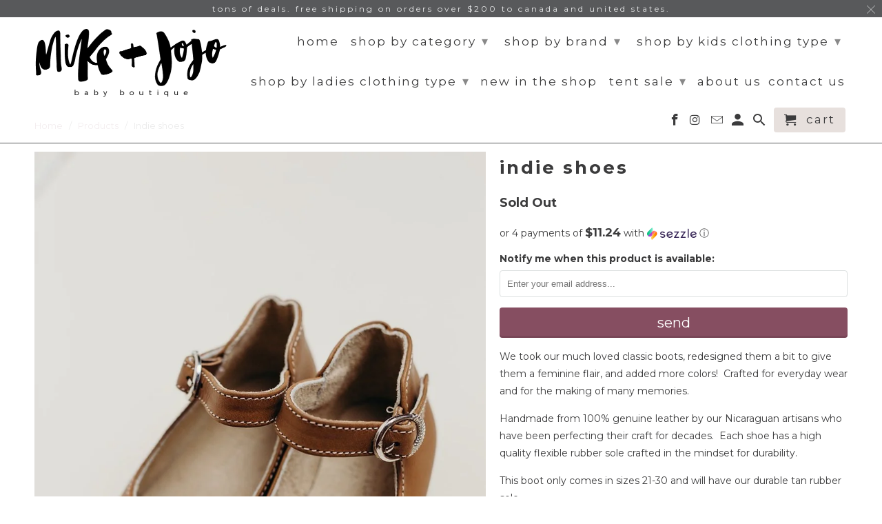

--- FILE ---
content_type: text/html; charset=utf-8
request_url: https://mikeandjojo.com/products/indie-shoes
body_size: 33027
content:
<!DOCTYPE html>
<!--[if lt IE 7 ]><html class="ie ie6" lang="en"> <![endif]-->
<!--[if IE 7 ]><html class="ie ie7" lang="en"> <![endif]-->
<!--[if IE 8 ]><html class="ie ie8" lang="en"> <![endif]-->
<!--[if IE 9 ]><html class="ie ie9" lang="en"> <![endif]-->
<!--[if (gte IE 10)|!(IE)]><!--><html lang="en"> <!--<![endif]-->
  <head>
<!-- Google tag (gtag.js) -->
<script async src="https://www.googletagmanager.com/gtag/js?id=G-Q9NVSPYR6L"></script>
<script>
  window.dataLayer = window.dataLayer || [];
  function gtag(){dataLayer.push(arguments);}
  gtag('js', new Date());

  gtag('config', 'G-Q9NVSPYR6L');
</script>

    
    <meta charset="utf-8">
    <meta http-equiv="cleartype" content="on">
    <meta name="robots" content="index,follow">

    
    <title>Indie shoes - Mike &amp; Jojo Baby Boutique</title>

    
      <meta name="description" content="We took our much loved classic boots, redesigned them a bit to give them a feminine flair, and added more colors!  Crafted for everyday wear and for the making of many memories. Handmade from 100% genuine leather by our Nicaraguan artisans who have been perfecting their craft for decades.  Each shoe has a high quality " />
    

    <!-- Custom Fonts -->
    
      <link href="//fonts.googleapis.com/css?family=.|Lato:light,normal,bold|Montserrat:light,normal,bold|Montserrat:light,normal,bold|Montserrat:light,normal,bold|Montserrat:light,normal,bold|Montserrat:light,normal,bold" rel="stylesheet" type="text/css" />
    

    

<meta name="author" content="Mike &amp; Jojo Baby Boutique">
<meta property="og:url" content="https://mikeandjojo.com/products/indie-shoes">
<meta property="og:site_name" content="Mike &amp; Jojo Baby Boutique">


  <meta property="og:type" content="product">
  <meta property="og:title" content="Indie shoes">
  
    <meta property="og:image" content="http://mikeandjojo.com/cdn/shop/products/image_1f5d3508-d887-4d13-8649-4a40653c2d50_600x.jpg?v=1581702414">
    <meta property="og:image:secure_url" content="https://mikeandjojo.com/cdn/shop/products/image_1f5d3508-d887-4d13-8649-4a40653c2d50_600x.jpg?v=1581702414">
    
  
  <meta property="og:price:amount" content="44.96">
  <meta property="og:price:currency" content="CAD">


  <meta property="og:description" content="We took our much loved classic boots, redesigned them a bit to give them a feminine flair, and added more colors!  Crafted for everyday wear and for the making of many memories. Handmade from 100% genuine leather by our Nicaraguan artisans who have been perfecting their craft for decades.  Each shoe has a high quality ">




<meta name="twitter:card" content="summary">

  <meta name="twitter:title" content="Indie shoes">
  <meta name="twitter:description" content="We took our much loved classic boots, redesigned them a bit to give them a feminine flair, and added more colors!  Crafted for everyday wear and for the making of many memories.
Handmade from 100% genuine leather by our Nicaraguan artisans who have been perfecting their craft for decades.  Each shoe has a high quality flexible rubber sole crafted in the mindset for durability.  
This boot only comes in sizes 21-30 and will have our durable tan rubber sole. 
">
  <meta name="twitter:image" content="https://mikeandjojo.com/cdn/shop/products/image_1f5d3508-d887-4d13-8649-4a40653c2d50_240x.jpg?v=1581702414">
  <meta name="twitter:image:width" content="240">
  <meta name="twitter:image:height" content="240">



    
    

    <!-- Mobile Specific Metas -->
    <meta name="HandheldFriendly" content="True">
    <meta name="MobileOptimized" content="320">
    <meta name="viewport" content="width=device-width,initial-scale=1">
    <meta name="theme-color" content="#ffffff">

    <!-- Stylesheets for Retina 4.2.2 -->
    <link href="//mikeandjojo.com/cdn/shop/t/8/assets/styles.scss.css?v=16053854274026445171764354192" rel="stylesheet" type="text/css" media="all" />
    <!--[if lte IE 9]>
      <link href="//mikeandjojo.com/cdn/shop/t/8/assets/ie.css?v=16370617434440559491510784872" rel="stylesheet" type="text/css" media="all" />
    <![endif]-->

    
      <link rel="shortcut icon" type="image/x-icon" href="//mikeandjojo.com/cdn/shop/t/8/assets/favicon.png?v=148718616098839658131510784863">
    

    <link rel="canonical" href="https://mikeandjojo.com/products/indie-shoes" />

    

    <script src="//mikeandjojo.com/cdn/shop/t/8/assets/app.js?v=118666627771068959571510784871" type="text/javascript"></script>
    <script>window.performance && window.performance.mark && window.performance.mark('shopify.content_for_header.start');</script><meta name="facebook-domain-verification" content="sw2q96xefhfg49beeyzix5popoj7iy">
<meta name="google-site-verification" content="JPU3GSPx_oDNdXgsnSEiUuAuflNob9h8MzRRkfrtVTA">
<meta id="shopify-digital-wallet" name="shopify-digital-wallet" content="/24936364/digital_wallets/dialog">
<meta name="shopify-checkout-api-token" content="47af1f8a81b7277b5291cd0a0318d354">
<meta id="in-context-paypal-metadata" data-shop-id="24936364" data-venmo-supported="false" data-environment="production" data-locale="en_US" data-paypal-v4="true" data-currency="CAD">
<link rel="alternate" type="application/json+oembed" href="https://mikeandjojo.com/products/indie-shoes.oembed">
<script async="async" src="/checkouts/internal/preloads.js?locale=en-CA"></script>
<link rel="preconnect" href="https://shop.app" crossorigin="anonymous">
<script async="async" src="https://shop.app/checkouts/internal/preloads.js?locale=en-CA&shop_id=24936364" crossorigin="anonymous"></script>
<script id="apple-pay-shop-capabilities" type="application/json">{"shopId":24936364,"countryCode":"CA","currencyCode":"CAD","merchantCapabilities":["supports3DS"],"merchantId":"gid:\/\/shopify\/Shop\/24936364","merchantName":"Mike \u0026 Jojo Baby Boutique","requiredBillingContactFields":["postalAddress","email"],"requiredShippingContactFields":["postalAddress","email"],"shippingType":"shipping","supportedNetworks":["visa","masterCard","amex","discover","interac","jcb"],"total":{"type":"pending","label":"Mike \u0026 Jojo Baby Boutique","amount":"1.00"},"shopifyPaymentsEnabled":true,"supportsSubscriptions":true}</script>
<script id="shopify-features" type="application/json">{"accessToken":"47af1f8a81b7277b5291cd0a0318d354","betas":["rich-media-storefront-analytics"],"domain":"mikeandjojo.com","predictiveSearch":true,"shopId":24936364,"locale":"en"}</script>
<script>var Shopify = Shopify || {};
Shopify.shop = "mike-jojo-baby-boutique.myshopify.com";
Shopify.locale = "en";
Shopify.currency = {"active":"CAD","rate":"1.0"};
Shopify.country = "CA";
Shopify.theme = {"name":"Retina","id":7848624161,"schema_name":"Retina","schema_version":"4.2.2","theme_store_id":601,"role":"main"};
Shopify.theme.handle = "null";
Shopify.theme.style = {"id":null,"handle":null};
Shopify.cdnHost = "mikeandjojo.com/cdn";
Shopify.routes = Shopify.routes || {};
Shopify.routes.root = "/";</script>
<script type="module">!function(o){(o.Shopify=o.Shopify||{}).modules=!0}(window);</script>
<script>!function(o){function n(){var o=[];function n(){o.push(Array.prototype.slice.apply(arguments))}return n.q=o,n}var t=o.Shopify=o.Shopify||{};t.loadFeatures=n(),t.autoloadFeatures=n()}(window);</script>
<script>
  window.ShopifyPay = window.ShopifyPay || {};
  window.ShopifyPay.apiHost = "shop.app\/pay";
  window.ShopifyPay.redirectState = null;
</script>
<script id="shop-js-analytics" type="application/json">{"pageType":"product"}</script>
<script defer="defer" async type="module" src="//mikeandjojo.com/cdn/shopifycloud/shop-js/modules/v2/client.init-shop-cart-sync_BdyHc3Nr.en.esm.js"></script>
<script defer="defer" async type="module" src="//mikeandjojo.com/cdn/shopifycloud/shop-js/modules/v2/chunk.common_Daul8nwZ.esm.js"></script>
<script type="module">
  await import("//mikeandjojo.com/cdn/shopifycloud/shop-js/modules/v2/client.init-shop-cart-sync_BdyHc3Nr.en.esm.js");
await import("//mikeandjojo.com/cdn/shopifycloud/shop-js/modules/v2/chunk.common_Daul8nwZ.esm.js");

  window.Shopify.SignInWithShop?.initShopCartSync?.({"fedCMEnabled":true,"windoidEnabled":true});

</script>
<script>
  window.Shopify = window.Shopify || {};
  if (!window.Shopify.featureAssets) window.Shopify.featureAssets = {};
  window.Shopify.featureAssets['shop-js'] = {"shop-cart-sync":["modules/v2/client.shop-cart-sync_QYOiDySF.en.esm.js","modules/v2/chunk.common_Daul8nwZ.esm.js"],"init-fed-cm":["modules/v2/client.init-fed-cm_DchLp9rc.en.esm.js","modules/v2/chunk.common_Daul8nwZ.esm.js"],"shop-button":["modules/v2/client.shop-button_OV7bAJc5.en.esm.js","modules/v2/chunk.common_Daul8nwZ.esm.js"],"init-windoid":["modules/v2/client.init-windoid_DwxFKQ8e.en.esm.js","modules/v2/chunk.common_Daul8nwZ.esm.js"],"shop-cash-offers":["modules/v2/client.shop-cash-offers_DWtL6Bq3.en.esm.js","modules/v2/chunk.common_Daul8nwZ.esm.js","modules/v2/chunk.modal_CQq8HTM6.esm.js"],"shop-toast-manager":["modules/v2/client.shop-toast-manager_CX9r1SjA.en.esm.js","modules/v2/chunk.common_Daul8nwZ.esm.js"],"init-shop-email-lookup-coordinator":["modules/v2/client.init-shop-email-lookup-coordinator_UhKnw74l.en.esm.js","modules/v2/chunk.common_Daul8nwZ.esm.js"],"pay-button":["modules/v2/client.pay-button_DzxNnLDY.en.esm.js","modules/v2/chunk.common_Daul8nwZ.esm.js"],"avatar":["modules/v2/client.avatar_BTnouDA3.en.esm.js"],"init-shop-cart-sync":["modules/v2/client.init-shop-cart-sync_BdyHc3Nr.en.esm.js","modules/v2/chunk.common_Daul8nwZ.esm.js"],"shop-login-button":["modules/v2/client.shop-login-button_D8B466_1.en.esm.js","modules/v2/chunk.common_Daul8nwZ.esm.js","modules/v2/chunk.modal_CQq8HTM6.esm.js"],"init-customer-accounts-sign-up":["modules/v2/client.init-customer-accounts-sign-up_C8fpPm4i.en.esm.js","modules/v2/client.shop-login-button_D8B466_1.en.esm.js","modules/v2/chunk.common_Daul8nwZ.esm.js","modules/v2/chunk.modal_CQq8HTM6.esm.js"],"init-shop-for-new-customer-accounts":["modules/v2/client.init-shop-for-new-customer-accounts_CVTO0Ztu.en.esm.js","modules/v2/client.shop-login-button_D8B466_1.en.esm.js","modules/v2/chunk.common_Daul8nwZ.esm.js","modules/v2/chunk.modal_CQq8HTM6.esm.js"],"init-customer-accounts":["modules/v2/client.init-customer-accounts_dRgKMfrE.en.esm.js","modules/v2/client.shop-login-button_D8B466_1.en.esm.js","modules/v2/chunk.common_Daul8nwZ.esm.js","modules/v2/chunk.modal_CQq8HTM6.esm.js"],"shop-follow-button":["modules/v2/client.shop-follow-button_CkZpjEct.en.esm.js","modules/v2/chunk.common_Daul8nwZ.esm.js","modules/v2/chunk.modal_CQq8HTM6.esm.js"],"lead-capture":["modules/v2/client.lead-capture_BntHBhfp.en.esm.js","modules/v2/chunk.common_Daul8nwZ.esm.js","modules/v2/chunk.modal_CQq8HTM6.esm.js"],"checkout-modal":["modules/v2/client.checkout-modal_CfxcYbTm.en.esm.js","modules/v2/chunk.common_Daul8nwZ.esm.js","modules/v2/chunk.modal_CQq8HTM6.esm.js"],"shop-login":["modules/v2/client.shop-login_Da4GZ2H6.en.esm.js","modules/v2/chunk.common_Daul8nwZ.esm.js","modules/v2/chunk.modal_CQq8HTM6.esm.js"],"payment-terms":["modules/v2/client.payment-terms_MV4M3zvL.en.esm.js","modules/v2/chunk.common_Daul8nwZ.esm.js","modules/v2/chunk.modal_CQq8HTM6.esm.js"]};
</script>
<script>(function() {
  var isLoaded = false;
  function asyncLoad() {
    if (isLoaded) return;
    isLoaded = true;
    var urls = ["https:\/\/app.sizeswatch.com\/sizeswatch.js?shop=mike-jojo-baby-boutique.myshopify.com","https:\/\/a.mailmunch.co\/widgets\/site-1067645-1876af9ab1163fdee4c486026c446de35582e64e.js?shop=mike-jojo-baby-boutique.myshopify.com"];
    for (var i = 0; i < urls.length; i++) {
      var s = document.createElement('script');
      s.type = 'text/javascript';
      s.async = true;
      s.src = urls[i];
      var x = document.getElementsByTagName('script')[0];
      x.parentNode.insertBefore(s, x);
    }
  };
  if(window.attachEvent) {
    window.attachEvent('onload', asyncLoad);
  } else {
    window.addEventListener('load', asyncLoad, false);
  }
})();</script>
<script id="__st">var __st={"a":24936364,"offset":-18000,"reqid":"61d30a7c-260b-479d-84dc-fc181568038e-1769018290","pageurl":"mikeandjojo.com\/products\/indie-shoes","u":"0de7a154d275","p":"product","rtyp":"product","rid":4398383693882};</script>
<script>window.ShopifyPaypalV4VisibilityTracking = true;</script>
<script id="captcha-bootstrap">!function(){'use strict';const t='contact',e='account',n='new_comment',o=[[t,t],['blogs',n],['comments',n],[t,'customer']],c=[[e,'customer_login'],[e,'guest_login'],[e,'recover_customer_password'],[e,'create_customer']],r=t=>t.map((([t,e])=>`form[action*='/${t}']:not([data-nocaptcha='true']) input[name='form_type'][value='${e}']`)).join(','),a=t=>()=>t?[...document.querySelectorAll(t)].map((t=>t.form)):[];function s(){const t=[...o],e=r(t);return a(e)}const i='password',u='form_key',d=['recaptcha-v3-token','g-recaptcha-response','h-captcha-response',i],f=()=>{try{return window.sessionStorage}catch{return}},m='__shopify_v',_=t=>t.elements[u];function p(t,e,n=!1){try{const o=window.sessionStorage,c=JSON.parse(o.getItem(e)),{data:r}=function(t){const{data:e,action:n}=t;return t[m]||n?{data:e,action:n}:{data:t,action:n}}(c);for(const[e,n]of Object.entries(r))t.elements[e]&&(t.elements[e].value=n);n&&o.removeItem(e)}catch(o){console.error('form repopulation failed',{error:o})}}const l='form_type',E='cptcha';function T(t){t.dataset[E]=!0}const w=window,h=w.document,L='Shopify',v='ce_forms',y='captcha';let A=!1;((t,e)=>{const n=(g='f06e6c50-85a8-45c8-87d0-21a2b65856fe',I='https://cdn.shopify.com/shopifycloud/storefront-forms-hcaptcha/ce_storefront_forms_captcha_hcaptcha.v1.5.2.iife.js',D={infoText:'Protected by hCaptcha',privacyText:'Privacy',termsText:'Terms'},(t,e,n)=>{const o=w[L][v],c=o.bindForm;if(c)return c(t,g,e,D).then(n);var r;o.q.push([[t,g,e,D],n]),r=I,A||(h.body.append(Object.assign(h.createElement('script'),{id:'captcha-provider',async:!0,src:r})),A=!0)});var g,I,D;w[L]=w[L]||{},w[L][v]=w[L][v]||{},w[L][v].q=[],w[L][y]=w[L][y]||{},w[L][y].protect=function(t,e){n(t,void 0,e),T(t)},Object.freeze(w[L][y]),function(t,e,n,w,h,L){const[v,y,A,g]=function(t,e,n){const i=e?o:[],u=t?c:[],d=[...i,...u],f=r(d),m=r(i),_=r(d.filter((([t,e])=>n.includes(e))));return[a(f),a(m),a(_),s()]}(w,h,L),I=t=>{const e=t.target;return e instanceof HTMLFormElement?e:e&&e.form},D=t=>v().includes(t);t.addEventListener('submit',(t=>{const e=I(t);if(!e)return;const n=D(e)&&!e.dataset.hcaptchaBound&&!e.dataset.recaptchaBound,o=_(e),c=g().includes(e)&&(!o||!o.value);(n||c)&&t.preventDefault(),c&&!n&&(function(t){try{if(!f())return;!function(t){const e=f();if(!e)return;const n=_(t);if(!n)return;const o=n.value;o&&e.removeItem(o)}(t);const e=Array.from(Array(32),(()=>Math.random().toString(36)[2])).join('');!function(t,e){_(t)||t.append(Object.assign(document.createElement('input'),{type:'hidden',name:u})),t.elements[u].value=e}(t,e),function(t,e){const n=f();if(!n)return;const o=[...t.querySelectorAll(`input[type='${i}']`)].map((({name:t})=>t)),c=[...d,...o],r={};for(const[a,s]of new FormData(t).entries())c.includes(a)||(r[a]=s);n.setItem(e,JSON.stringify({[m]:1,action:t.action,data:r}))}(t,e)}catch(e){console.error('failed to persist form',e)}}(e),e.submit())}));const S=(t,e)=>{t&&!t.dataset[E]&&(n(t,e.some((e=>e===t))),T(t))};for(const o of['focusin','change'])t.addEventListener(o,(t=>{const e=I(t);D(e)&&S(e,y())}));const B=e.get('form_key'),M=e.get(l),P=B&&M;t.addEventListener('DOMContentLoaded',(()=>{const t=y();if(P)for(const e of t)e.elements[l].value===M&&p(e,B);[...new Set([...A(),...v().filter((t=>'true'===t.dataset.shopifyCaptcha))])].forEach((e=>S(e,t)))}))}(h,new URLSearchParams(w.location.search),n,t,e,['guest_login'])})(!0,!0)}();</script>
<script integrity="sha256-4kQ18oKyAcykRKYeNunJcIwy7WH5gtpwJnB7kiuLZ1E=" data-source-attribution="shopify.loadfeatures" defer="defer" src="//mikeandjojo.com/cdn/shopifycloud/storefront/assets/storefront/load_feature-a0a9edcb.js" crossorigin="anonymous"></script>
<script crossorigin="anonymous" defer="defer" src="//mikeandjojo.com/cdn/shopifycloud/storefront/assets/shopify_pay/storefront-65b4c6d7.js?v=20250812"></script>
<script data-source-attribution="shopify.dynamic_checkout.dynamic.init">var Shopify=Shopify||{};Shopify.PaymentButton=Shopify.PaymentButton||{isStorefrontPortableWallets:!0,init:function(){window.Shopify.PaymentButton.init=function(){};var t=document.createElement("script");t.src="https://mikeandjojo.com/cdn/shopifycloud/portable-wallets/latest/portable-wallets.en.js",t.type="module",document.head.appendChild(t)}};
</script>
<script data-source-attribution="shopify.dynamic_checkout.buyer_consent">
  function portableWalletsHideBuyerConsent(e){var t=document.getElementById("shopify-buyer-consent"),n=document.getElementById("shopify-subscription-policy-button");t&&n&&(t.classList.add("hidden"),t.setAttribute("aria-hidden","true"),n.removeEventListener("click",e))}function portableWalletsShowBuyerConsent(e){var t=document.getElementById("shopify-buyer-consent"),n=document.getElementById("shopify-subscription-policy-button");t&&n&&(t.classList.remove("hidden"),t.removeAttribute("aria-hidden"),n.addEventListener("click",e))}window.Shopify?.PaymentButton&&(window.Shopify.PaymentButton.hideBuyerConsent=portableWalletsHideBuyerConsent,window.Shopify.PaymentButton.showBuyerConsent=portableWalletsShowBuyerConsent);
</script>
<script data-source-attribution="shopify.dynamic_checkout.cart.bootstrap">document.addEventListener("DOMContentLoaded",(function(){function t(){return document.querySelector("shopify-accelerated-checkout-cart, shopify-accelerated-checkout")}if(t())Shopify.PaymentButton.init();else{new MutationObserver((function(e,n){t()&&(Shopify.PaymentButton.init(),n.disconnect())})).observe(document.body,{childList:!0,subtree:!0})}}));
</script>
<link id="shopify-accelerated-checkout-styles" rel="stylesheet" media="screen" href="https://mikeandjojo.com/cdn/shopifycloud/portable-wallets/latest/accelerated-checkout-backwards-compat.css" crossorigin="anonymous">
<style id="shopify-accelerated-checkout-cart">
        #shopify-buyer-consent {
  margin-top: 1em;
  display: inline-block;
  width: 100%;
}

#shopify-buyer-consent.hidden {
  display: none;
}

#shopify-subscription-policy-button {
  background: none;
  border: none;
  padding: 0;
  text-decoration: underline;
  font-size: inherit;
  cursor: pointer;
}

#shopify-subscription-policy-button::before {
  box-shadow: none;
}

      </style>

<script>window.performance && window.performance.mark && window.performance.mark('shopify.content_for_header.end');</script>

  <script>window.BOLD = window.BOLD || {};
    window.BOLD.common = window.BOLD.common || {};
    window.BOLD.common.Shopify = window.BOLD.common.Shopify || {};

    window.BOLD.common.Shopify.shop = {
        domain: 'mikeandjojo.com',
        permanent_domain: 'mike-jojo-baby-boutique.myshopify.com',
        url: 'https://mikeandjojo.com',
        secure_url: 'https://mikeandjojo.com',
        money_format: "${{amount}}",
        currency: "CAD"
    };

    window.BOLD.common.Shopify.cart = {"note":null,"attributes":{},"original_total_price":0,"total_price":0,"total_discount":0,"total_weight":0.0,"item_count":0,"items":[],"requires_shipping":false,"currency":"CAD","items_subtotal_price":0,"cart_level_discount_applications":[],"checkout_charge_amount":0};
    window.BOLD.common.template = 'product';window.BOLD.common.Shopify.formatMoney = function(money, format) {
        function n(t, e) {
            return "undefined" == typeof t ? e : t
        }
        function r(t, e, r, i) {
            if (e = n(e, 2),
            r = n(r, ","),
            i = n(i, "."),
            isNaN(t) || null == t)
                return 0;
            t = (t / 100).toFixed(e);
            var o = t.split(".")
              , a = o[0].replace(/(\d)(?=(\d\d\d)+(?!\d))/g, "$1" + r)
              , s = o[1] ? i + o[1] : "";
            return a + s
        }
        "string" == typeof money && (money = money.replace(".", ""));
        var i = ""
          , o = /\{\{\s*(\w+)\s*\}\}/
          , a = format || window.BOLD.common.Shopify.shop.money_format || window.Shopify.money_format || "$ {{ amount }}";
        switch (a.match(o)[1]) {
            case "amount":
                i = r(money, 2);
                break;
            case "amount_no_decimals":
                i = r(money, 0);
                break;
            case "amount_with_comma_separator":
                i = r(money, 2, ".", ",");
                break;
            case "amount_no_decimals_with_comma_separator":
                i = r(money, 0, ".", ",");
                break;
            case "amount_with_space_separator":
                i = r(money, 2, ".", " ");
                break;
            case "amount_no_decimals_with_space_separator":
                i = r(money, 0, ".", " ");
                break;
        }
        return a.replace(o, i);
    };

    window.BOLD.common.Shopify.saveProduct = function (handle, product) {
        if (typeof handle === 'string' && typeof window.BOLD.common.Shopify.products[handle] === 'undefined') {
            if (typeof product === 'number') {
                window.BOLD.common.Shopify.handles[product] = handle;
                product = { id: product };
            }
            window.BOLD.common.Shopify.products[handle] = product;
        }
    };

	window.BOLD.common.Shopify.saveVariant = function (variant_id, variant) {
		if (typeof variant_id === 'number' && typeof window.BOLD.common.Shopify.variants[variant_id] === 'undefined') {
			window.BOLD.common.Shopify.variants[variant_id] = variant;
		}
	};window.BOLD.common.Shopify.products = window.BOLD.common.Shopify.products || {};
    window.BOLD.common.Shopify.variants = window.BOLD.common.Shopify.variants || {};
    window.BOLD.common.Shopify.handles = window.BOLD.common.Shopify.handles || {};window.BOLD.common.Shopify.handle = "indie-shoes"
window.BOLD.common.Shopify.saveProduct("indie-shoes", 4398383693882);window.BOLD.common.Shopify.saveVariant(31325500506170, {product_id: 4398383693882, price: 4496, group_id: 'null'});window.BOLD.common.Shopify.saveVariant(31325500538938, {product_id: 4398383693882, price: 4496, group_id: 'null'});window.BOLD.common.Shopify.saveVariant(31325500571706, {product_id: 4398383693882, price: 4496, group_id: 'null'});window.BOLD.common.Shopify.saveVariant(31325500604474, {product_id: 4398383693882, price: 4496, group_id: 'null'});window.BOLD.common.Shopify.saveVariant(31325500637242, {product_id: 4398383693882, price: 4496, group_id: 'null'});window.BOLD.common.Shopify.saveVariant(31325500670010, {product_id: 4398383693882, price: 4496, group_id: 'null'});window.BOLD.common.Shopify.saveVariant(31325500702778, {product_id: 4398383693882, price: 4496, group_id: 'null'});window.BOLD.common.Shopify.saveVariant(31325500735546, {product_id: 4398383693882, price: 4496, group_id: 'null'});window.BOLD.common.Shopify.saveVariant(31325500768314, {product_id: 4398383693882, price: 4496, group_id: 'null'});window.BOLD.common.Shopify.saveVariant(31325500801082, {product_id: 4398383693882, price: 4496, group_id: 'null'});window.BOLD.common.Shopify.metafields = window.BOLD.common.Shopify.metafields || {};window.BOLD.common.Shopify.metafields["bold_rp"] = {};</script>

<script src="https://bundles.boldapps.net/js/bundles.js" type="text/javascript"></script>
<link href="//mikeandjojo.com/cdn/shop/t/8/assets/bold-bundles.css?v=181650435248184685171544594331" rel="stylesheet" type="text/css" media="all" />

  

<script id="sca_fg_cart_ShowGiftAsProductTemplate" type="text/template">
  
  <div class="item not-sca-qv" id="sca-freegift-{{productID}}">
    <a class="close_box" style="display: none;position: absolute;top:5px;right: 10px;font-size: 22px;font-weight: bold;cursor: pointer;text-decoration:none;color: #aaa;">×</a>
    <a href="/products/{{productHandle}}" target="_blank"><img class="lazyOwl" data-src="{{productImageURL}}"></a>
    <div class="sca-product-shop">
      <div class="f-fix"><span class="sca-product-title" style="white-space: nowrap;color:#000;{{showfgTitle}}">{{productTitle}}</span>
          <div id="product-variants-{{productID}}">
            <div class="sca-price" id="price-field-{{productID}}">
              <span class="sca-old-price">{{variant_compare_at_price}}</span>
              <span class="sca-special-price">{{variant_price}}</span>
            </div>
            <div id="stay-content-sca-freegift-{{productID}}" class="sca-fg-cart-item">
              <a class="close_box" style="display: none;position: absolute;top:5px;right: 10px;font-size: 22px;font-weight: bold;cursor: pointer;text-decoration:none;color: #aaa;">×</a>
              <select id="product-select-{{productID}}" name="id" style="display: none">
                {{optionVariantData}}
              </select>
            </div>
          </div>
          <button type='button' id="sca-btn-select-{{productID}}" class="sca-button" onclick="onclickSelect_{{productID}}();"><span>{{SelectButton}}</span></button>
          <button type='button' id="sca-btn-{{productID}}" class="sca-button" style="display: none"><span>{{AddToCartButton}}</span></button>
      </div>
    </div>
  </div>
  
</script>
<script id = "sca_fg_cart_ShowGiftAsProductScriptTemplate" type="text/template">
  
    var selectCallback_{{productID}}=function(_,t){if(_?(_.available?(SECOMAPP.jQuery("#sca-btn-{{productID}}").removeClass("disabled").removeAttr("disabled").html("<span>{{AddToCartButton}}</span>").fadeTo(200,1),SECOMAPP.jQuery("#sca-btn-{{productID}}").unbind("click"),SECOMAPP.jQuery("#sca-btn-{{productID}}").click(SECOMAPP.jQuery.proxy(function(){SECOMAPP.addGiftToCart(_.id,1)},_))):SECOMAPP.jQuery("#sca-btn-{{productID}}").html("<span>{{UnavailableButton}}</span>").addClass("disabled").attr("disabled","disabled").fadeTo(200,.5),_.compare_at_price>_.price?SECOMAPP.jQuery("#price-field-{{productID}}").html("<span class='sca-old-price'>"+SECOMAPP.formatMoney(_.compare_at_price)+"</span>&nbsp;<s class='sca-special-price'>"+SECOMAPP.formatMoney(_.price)+"</s>"):SECOMAPP.jQuery("#price-field-{{productID}}").html("<span class='sca-special-price'>"+SECOMAPP.formatMoney(_.price)+"</span>")):SECOMAPP.jQuery("#sca-btn-{{productID}}").html("<span>{{UnavailableButton}}</span>").addClass("disabled").attr("disabled","disabled").fadeTo(200,.5),_&&_.featured_image){var a=SECOMAPP.jQuery("#sca-freegift-{{productID}} img"),e=_.featured_image,o=a[0];Shopify.Image.switchImage(e,o,function(_,t,a){SECOMAPP.jQuery(a).parents("a").attr("href",_),SECOMAPP.jQuery(a).attr("src",_)})}},onclickSelect_{{productID}}=function(){SECOMAPP.jQuery.getJSON("/products/{{productHandle}}.js",{_:(new Date).getTime()},function(_){1==_.options.length&&SECOMAPP.jQuery("<label><strong>"+_.options[0].name+"</strong></label>").insertBefore("#product-select-{{productID}}");var t=[];SECOMAPP.jQuery.each(_.options,function(_,a){t[_]=a.name}),_.options=t;for(var a={{variantsGiftList}},e={{mainVariantsList}},o=_.variants.length-1;o>-1;o--)a.indexOf(_.variants[o].id)<0&&e.indexOf(_.variants[o].id)<0&&_.variants.splice(o,1);for(var c=e.length-1;c>-1;c--){var n=a[c],r=e[c],i=0,s=0;for(o=_.variants.length-1;o>-1;o--)_.variants[o].id==n?i=o:_.variants[o].id==r&&(s=o);"undefined"!=typeof SECOMAPP&&void 0!==SECOMAPP.fgsettings&&!0===SECOMAPP.fgsettings.sca_sync_gift&&void 0!==SECOMAPP.fgsettings.sca_fg_gift_variant_quantity_format&&"equal_original_inventory"===SECOMAPP.fgsettings.sca_fg_gift_variant_quantity_format&&(_.variants[i].available=_.variants[s].available,_.variants[i].inventory_management=_.variants[s].inventory_management),_.variants[i].option1=_.variants[s].option1,_.variants[i].options[0].name=_.variants[s].options[0].name,_.variants[i].options[1]&&(_.variants[i].options[1].name=_.variants[s].options[1].name,_.variants[i].option2=_.variants[s].option2),_.variants[i].options[2]&&(_.variants[i].options[2].name=_.variants[s].options[2].name,_.variants[i].option3=_.variants[s].option3),_.variants[i].title=_.variants[s].title,_.variants[i].name=_.variants[s].name,_.variants[i].public_title=_.variants[s].public_title,_.variants.splice(s,1)}SECOMAPP.jQuery("#sca-btn-select-{{productID}}").hide(),SECOMAPP.jQuery("#product-select-{{productID}}").show(),SECOMAPP.jQuery("#sca-btn-{{productID}}").show(),SECOMAPP.jQuery("#stay-content-sca-freegift-{{productID}} .close_box").show(),SECOMAPP.jQuery("#stay-content-sca-freegift-{{productID}} .close_box").click(function(){SECOMAPP.jQuery("#stay-content-sca-freegift-{{productID}}").hide(),SECOMAPP.jQuery("#sca-btn-{{productID}}").hide(),SECOMAPP.jQuery("#sca-btn-select-{{productID}}").show()}),onclickSelect_{{productID}}=function(){SECOMAPP.jQuery("#stay-content-sca-freegift-{{productID}}").show(),SECOMAPP.jQuery("#sca-btn-{{productID}}").show(),SECOMAPP.jQuery("#sca-btn-select-{{productID}}").hide()},1==_.variants.length?(-1!==_.variants[0].title.indexOf("Default")&&SECOMAPP.jQuery("#sca-freegift-{{productID}} .selector-wrapper").hide(),1==_.variants[0].available&&(SECOMAPP.jQuery("#sca-btn-{{productID}}").show(),SECOMAPP.jQuery("#sca-btn-select-{{productID}}").hide(),SECOMAPP.jQuery("#sca-btn-{{productID}}").removeClass("disabled").removeAttr("disabled").html("<span>{{AddToCartButton}}</span>").fadeTo(200,1),SECOMAPP.jQuery("#sca-btn-{{productID}}").unbind("click"),SECOMAPP.jQuery("#sca-btn-{{productID}}").click(SECOMAPP.jQuery.proxy(function(){SECOMAPP.addGiftToCart(_.variants[0].id,1)},_)))):(new Shopify.OptionSelectors("product-select-{{productID}}",{product:_,onVariantSelected:selectCallback_{{productID}},enableHistoryState:!0}),SECOMAPP.jQuery("#stay-content-sca-freegift-{{productID}}").show(),SECOMAPP.jQuery("#stay-content-sca-freegift-{{productID}}").focus())})};1=={{variantsGiftList}}.length&&onclickSelect_{{productID}}();
  
</script>

<script id="sca_fg_cart_ShowGiftAsVariantTemplate" type="text/template">
  
  <div class="item not-sca-qv" id="sca-freegift-{{variantID}}">
    <a href="/products/{{productHandle}}?variant={{originalVariantID}}" target="_blank"><img class="lazyOwl" data-src="{{variantImageURL}}"></a>
    <div class="sca-product-shop">
      <div class="f-fix">
        <span class="sca-product-title" style="white-space: nowrap;color:#000;">{{variantTitle}}</span>
        <div class="sca-price">
          <span class="sca-old-price">{{variant_compare_at_price}}</span>
          <span class="sca-special-price">{{variant_price}}</span>
        </div>
        <button type="button" id="sca-btn{{variantID}}" class="sca-button" onclick="SECOMAPP.addGiftToCart({{variantID}},1);">
          <span>{{AddToCartButton}}</span>
        </button>
      </div>
    </div>
  </div>
  
</script>

<script id="sca_fg_prod_GiftList" type="text/template">
  
  <a style="text-decoration: none !important" id ="{{giftShowID}}" class="product-image freegif-product-image freegift-info-{{giftShowID}}"
     title="{{giftTitle}}" href="/products/{{productsHandle}}">
    <img class="not-sca-qv" src="{{giftImgUrl}}" alt="{{giftTitle}}" />
  </a>
  
</script>

<script id="sca_fg_prod_Gift_PopupDetail" type="text/template">
  
  <div class="sca-fg-item fg-info-{{giftShowID}}" style="display:none;z-index:2147483647;">
    <div class="sca-fg-item-options">
      <div class="sca-fg-item-option-title">
        <em>{{freegiftRuleName}}</em>
      </div>
      <div class="sca-fg-item-option-ct">
        <!--        <div class="sca-fg-image-item">
                        <img src="{{giftImgUrl}}" /> -->
        <div class="sca-fg-item-name">
          <a href="#">{{giftTitle}}</a>
        </div>
        <!--        </div> -->
      </div>
    </div>
  </div>
  
</script>

<script id="sca_fg_ajax_GiftListPopup" type="text/template">
  
  <div id="freegift_popup" class="mfp-hide">
    <div id="sca-fg-owl-carousel">
      <div id="freegift_cart_container" class="sca-fg-cart-container" style="display: none;">
        <div id="freegift_message" class="owl-carousel"></div>
      </div>
      <div id="sca-fg-slider-cart" style="display: none;">
        <div class="sca-fg-cart-title">
          <strong>{{popupTitle}}</strong>
        </div>
        <div id="sca_freegift_list" class="owl-carousel"></div>
      </div>
    </div>
  </div>
  
</script>

<script id="sca_fg_checkout_confirm_popup" type="text/template">
    
         <div class='sca-fg-checkout-confirm-popup' style='font-family: "Myriad","Cardo","Big Caslon","Bodoni MT",Georgia,serif; position: relative;background: #FFF;padding: 20px 20px 50px 20px;width: auto;max-width: 500px;margin: 20px auto;'>
             <h1 style='font-family: "Oswald","Cardo","Big Caslon","Bodoni MT",Georgia,serif;'>YOU CAN STILL ADD MORE!</h1>
             <p>You get 1 free item with every product purchased. It looks like you can still add more free item(s) to your cart. What would you like to do?</p>
             <p class='sca-fg-checkout-confirm-buttons' style='float: right;'>
                 <a class='btn popup-modal-dismiss action_button add_to_cart' href='#' style='width: 200px !important;margin-right: 20px;'>ADD MORE</a>
                 <a class='btn checkout__button continue-checkout action_button add_to_cart' href='/checkout' style='width: 200px !important;'>CHECKOUT</a>
             </p>
         </div>
    
</script>



<link href="//mikeandjojo.com/cdn/shop/t/8/assets/sca.freegift.css?v=118326107520137171181542828902" rel="stylesheet" type="text/css" media="all" />
<script src="//mikeandjojo.com/cdn/shopifycloud/storefront/assets/themes_support/option_selection-b017cd28.js" type="text/javascript"></script>
<script>
    Shopify.money_format = "${{amount}}";
    //enable checking free gifts condition when checkout clicked
    if ((typeof SECOMAPP) === 'undefined') { window.SECOMAPP = {}; };
    SECOMAPP.enableOverrideCheckout = true;
    //    SECOMAPP.preStopAppCallback = function(cart){
    //        if(typeof yotpo!=='undefined' && typeof yotpo.initWidgets==='function'){
    //            yotpo.initWidgets();
    //        }
    //    }
</script>
<script data-cfasync="false" type="text/javascript">
  /* Smart Ecommerce App (SEA Inc)
   * http://www.secomapp.com
   * Do not reuse those source codes if don't have permission of us.
   * */
  
  (function(){if(!Array.isArray){Array.isArray=function(e){return Object.prototype.toString.call(e)==="[object Array]"}}"function"!==typeof Object.create&&(Object.create=function(e){function t(){}t.prototype=e;return new t});if(!Object.keys){Object.keys=function(e){var t=[],i;for(i in e){if(Object.prototype.hasOwnProperty.call(e,i)){t.push(i)}}return t}}if(!String.prototype.endsWith){Object.defineProperty(String.prototype,"endsWith",{value:function(e,t){var i=this.toString();if(t===undefined||t>i.length){t=i.length}t-=e.length;var r=i.indexOf(e,t);return r!==-1&&r===t},writable:true,enumerable:true,configurable:true})}if(!Array.prototype.indexOf){Array.prototype.indexOf=function(e,t){var i;if(this==null){throw new TypeError('"this" is null or not defined')}var r=Object(this);var o=r.length>>>0;if(o===0){return-1}var n=+t||0;if(Math.abs(n)===Infinity){n=0}if(n>=o){return-1}i=Math.max(n>=0?n:o-Math.abs(n),0);while(i<o){if(i in r&&r[i]===e){return i}i++}return-1}}if(!Array.prototype.forEach){Array.prototype.forEach=function(e,t){var i,r;if(this==null){throw new TypeError(" this is null or not defined")}var o=Object(this);var n=o.length>>>0;if(typeof e!=="function"){throw new TypeError(e+" is not a function")}if(arguments.length>1){i=t}r=0;while(r<n){var a;if(r in o){a=o[r];e.call(i,a,r,o)}r++}}}console=console||{};console.log=console.log||function(){};if(typeof Shopify==="undefined"){Shopify={}}if(typeof Shopify.onError!=="function"){Shopify.onError=function(){}}if(typeof SECOMAPP==="undefined"){SECOMAPP={}}SECOMAPP.removeGiftsVariant=function(e){setTimeout(function(){try{e("select option").not(".sca-fg-cart-item select option").filter(function(){var t=e(this).val();var i=e(this).text();if(i.indexOf(" - ")!==-1){i=i.slice(0,i.indexOf(" - "))}var r=[];if(i.indexOf(" / ")!==-1){r=i.split(" / ");i=r[r.length-1]}if(typeof SECOMAPP.gifts_list_avai!=="undefined"&&typeof SECOMAPP.gifts_list_avai[t]!=="undefined"||i.endsWith("% off)")){e("select option").not(".sca-fg-cart-item select option").filter(function(){var r=e(this).val();var o=e(this).text();return o.endsWith(i)||r==t||o.endsWith("% off)")}).remove();e(".dropdown *,ul li,label,div").filter(function(){var r=e(this).html(),o=e(this).data("value");return r&&r.endsWith(i)||r&&r.endsWith("% off)")||o==t}).remove();return true}return false})}catch(e){console.log(e)}},500)};SECOMAPP.formatMoney=function(e,t){if(typeof e=="string"){e=e.replace(".","")}var i="";var r=typeof Shopify!=="undefined"&&typeof Shopify.money_format!=="undefined"?Shopify.money_format:"{{amount}}";var o=/\{\{\s*(\w+)\s*\}\}/;var n=t||(typeof this.fgsettings.sca_currency_format==="string"&&this.fgsettings.sca_currency_format.indexOf("amount")>-1?this.fgsettings.sca_currency_format:null)||r;if(n.indexOf("amount_no_decimals_no_comma_separator")<0&&n.indexOf("amount_no_comma_separator_up_cents")<0&&n.indexOf("amount_up_cents")<0&&typeof Shopify.formatMoney==="function"){return Shopify.formatMoney(e,n)}function a(e,t){return typeof e=="undefined"?t:e}function f(e,t,i,r,o,n){t=a(t,2);i=a(i,",");r=a(r,".");if(isNaN(e)||e==null){return 0}e=(e/100).toFixed(t);var f=e.split("."),c=f[0].replace(/(\d)(?=(\d\d\d)+(?!\d))/g,"$1"+i),s=f[1]?!o||!n?r+f[1]:o+f[1]+n:"";return c+s}switch(n.match(o)[1]){case"amount":i=f(e,2);break;case"amount_no_decimals":i=f(e,0);break;case"amount_with_comma_separator":i=f(e,2,",",".");break;case"amount_no_decimals_with_comma_separator":i=f(e,0,",",".");break;case"amount_no_decimals_no_comma_separator":i=f(e,0,"","");break;case"amount_up_cents":i=f(e,2,",","","<sup>","</sup>");break;case"amount_no_comma_separator_up_cents":i=f(e,2,"","","<sup>","</sup>");break}return n.replace(o,i)};SECOMAPP.setCookie=function(e,t,i,r,o){var n=new Date;n.setTime(n.getTime()+i*24*60*60*1e3+r*60*1e3);var a="expires="+n.toUTCString();document.cookie=e+"="+t+";"+a+(o?";path="+o:";path=/")};SECOMAPP.getCookie=function(e){var t=e+"=";var i=document.cookie.split(";");for(var r=0;r<i.length;r++){var o=i[r];while(o.charAt(0)==" ")o=o.substring(1);if(o.indexOf(t)==0)return o.substring(t.length,o.length)}return""};SECOMAPP.getQueryString=function(){var e={};var t=window.location.search.substring(1);var i=t.split("&");for(var r=0;r<i.length;r++){var o=i[r].split("=");if(typeof e[o[0]]==="undefined"){e[o[0]]=decodeURIComponent(o[1])}else if(typeof e[o[0]]==="string"){var n=[e[o[0]],decodeURIComponent(o[1])];e[o[0]]=n}else{e[o[0]].push(decodeURIComponent(o[1]))}}return e};SECOMAPP.freegifts_product_json=function(e){if(e){for(var t=0;t<e.options.length;t++){option=e.options[t];if(option.values)for(var i=0;i<option.values.length;i++){if(option.values[i].endsWith("(Freegifts)")||option.values[i].endsWith("% off)")){option.values.splice(i,1);i--}}}for(var r=function(e){for(var t in e)if(e.hasOwnProperty(t))return!1;return!0},o=e.price,n=e.price_max,a=e.price_min,f=e.compare_at_price,c=e.compare_at_price_max,s=e.compare_at_price_min,t=0;t<e.variants.length;t++){var i=e.variants[t],p=!i.option3?!i.option2?i.option1:i.option2:i.option3;"undefined"!=typeof SECOMAPP&&"undefined"!=typeof SECOMAPP.gifts_list_avai&&!r(SECOMAPP.gifts_list_avai)&&"undefined"!=typeof SECOMAPP.gifts_list_avai[i.id]||p.endsWith("(Freegifts)")||p.endsWith("% off)")?(e.variants.splice(t,1),t-=1):(n>=i.price&&(n=i.price,o=i.price),a<=i.price&&(a=i.price),i.compare_at_price&&(c>=i.compare_at_price&&(c=i.compare_at_price,f=i.compare_at_price),s<=i.compare_at_price&&(s=i.compare_at_price)),1==i.available&&(e.available=!0))}e.price=o,e.price_max=a,e.price_min=n,e.compare_at_price=f,e.compare_at_price_max=s,e.compare_at_price_min=c,e.price_varies=a>n?!0:!1,e.compare_at_price_varies=s>c?!0:!1}return e};SECOMAPP.fg_codes=[];if(SECOMAPP.getCookie("sca_fg_codes")!==""){SECOMAPP.fg_codes=JSON.parse(SECOMAPP.getCookie("sca_fg_codes"))}var e=SECOMAPP.getQueryString();if(e["freegifts_code"]&&SECOMAPP.fg_codes.indexOf(e["freegifts_code"])===-1){if(typeof SECOMAPP.activateOnlyOnePromoCode!=="undefined"&&SECOMAPP.activateOnlyOnePromoCode===true){SECOMAPP.fg_codes=[]}SECOMAPP.fg_codes.push(e["freegifts_code"]);SECOMAPP.setCookie("sca_fg_codes",JSON.stringify(SECOMAPP.fg_codes))}})();
  
  ;SECOMAPP.customer={};SECOMAPP.customer.orders=[];SECOMAPP.customer.freegifts=[];;null;SECOMAPP.customer.email=null;SECOMAPP.customer.first_name=null;SECOMAPP.customer.last_name=null;SECOMAPP.customer.tags=null;SECOMAPP.customer.orders_count=null;SECOMAPP.customer.total_spent=null;
</script>

<!-- GSSTART Coming Soon code start. Do not change -->
<script type="text/javascript"> gsProductByVariant = {};  gsProductByVariant[31325500506170] =  0 ;  gsProductByVariant[31325500538938] =  0 ;  gsProductByVariant[31325500571706] =  0 ;  gsProductByVariant[31325500604474] =  0 ;  gsProductByVariant[31325500637242] =  0 ;  gsProductByVariant[31325500670010] =  0 ;  gsProductByVariant[31325500702778] =  0 ;  gsProductByVariant[31325500735546] =  0 ;  gsProductByVariant[31325500768314] =  0 ;  gsProductByVariant[31325500801082] =  0 ;   gsProductCSID = "4398383693882"; gsDefaultV = "31325500506170"; </script><script  type="text/javascript" src="https://gravity-software.com/js/shopify/pac_shop26857.js?v=d27a72b21cbe665bdc7514eccebec4dc"></script>
<!-- Coming Soon code end. Do not change GSEND --><link href="https://monorail-edge.shopifysvc.com" rel="dns-prefetch">
<script>(function(){if ("sendBeacon" in navigator && "performance" in window) {try {var session_token_from_headers = performance.getEntriesByType('navigation')[0].serverTiming.find(x => x.name == '_s').description;} catch {var session_token_from_headers = undefined;}var session_cookie_matches = document.cookie.match(/_shopify_s=([^;]*)/);var session_token_from_cookie = session_cookie_matches && session_cookie_matches.length === 2 ? session_cookie_matches[1] : "";var session_token = session_token_from_headers || session_token_from_cookie || "";function handle_abandonment_event(e) {var entries = performance.getEntries().filter(function(entry) {return /monorail-edge.shopifysvc.com/.test(entry.name);});if (!window.abandonment_tracked && entries.length === 0) {window.abandonment_tracked = true;var currentMs = Date.now();var navigation_start = performance.timing.navigationStart;var payload = {shop_id: 24936364,url: window.location.href,navigation_start,duration: currentMs - navigation_start,session_token,page_type: "product"};window.navigator.sendBeacon("https://monorail-edge.shopifysvc.com/v1/produce", JSON.stringify({schema_id: "online_store_buyer_site_abandonment/1.1",payload: payload,metadata: {event_created_at_ms: currentMs,event_sent_at_ms: currentMs}}));}}window.addEventListener('pagehide', handle_abandonment_event);}}());</script>
<script id="web-pixels-manager-setup">(function e(e,d,r,n,o){if(void 0===o&&(o={}),!Boolean(null===(a=null===(i=window.Shopify)||void 0===i?void 0:i.analytics)||void 0===a?void 0:a.replayQueue)){var i,a;window.Shopify=window.Shopify||{};var t=window.Shopify;t.analytics=t.analytics||{};var s=t.analytics;s.replayQueue=[],s.publish=function(e,d,r){return s.replayQueue.push([e,d,r]),!0};try{self.performance.mark("wpm:start")}catch(e){}var l=function(){var e={modern:/Edge?\/(1{2}[4-9]|1[2-9]\d|[2-9]\d{2}|\d{4,})\.\d+(\.\d+|)|Firefox\/(1{2}[4-9]|1[2-9]\d|[2-9]\d{2}|\d{4,})\.\d+(\.\d+|)|Chrom(ium|e)\/(9{2}|\d{3,})\.\d+(\.\d+|)|(Maci|X1{2}).+ Version\/(15\.\d+|(1[6-9]|[2-9]\d|\d{3,})\.\d+)([,.]\d+|)( \(\w+\)|)( Mobile\/\w+|) Safari\/|Chrome.+OPR\/(9{2}|\d{3,})\.\d+\.\d+|(CPU[ +]OS|iPhone[ +]OS|CPU[ +]iPhone|CPU IPhone OS|CPU iPad OS)[ +]+(15[._]\d+|(1[6-9]|[2-9]\d|\d{3,})[._]\d+)([._]\d+|)|Android:?[ /-](13[3-9]|1[4-9]\d|[2-9]\d{2}|\d{4,})(\.\d+|)(\.\d+|)|Android.+Firefox\/(13[5-9]|1[4-9]\d|[2-9]\d{2}|\d{4,})\.\d+(\.\d+|)|Android.+Chrom(ium|e)\/(13[3-9]|1[4-9]\d|[2-9]\d{2}|\d{4,})\.\d+(\.\d+|)|SamsungBrowser\/([2-9]\d|\d{3,})\.\d+/,legacy:/Edge?\/(1[6-9]|[2-9]\d|\d{3,})\.\d+(\.\d+|)|Firefox\/(5[4-9]|[6-9]\d|\d{3,})\.\d+(\.\d+|)|Chrom(ium|e)\/(5[1-9]|[6-9]\d|\d{3,})\.\d+(\.\d+|)([\d.]+$|.*Safari\/(?![\d.]+ Edge\/[\d.]+$))|(Maci|X1{2}).+ Version\/(10\.\d+|(1[1-9]|[2-9]\d|\d{3,})\.\d+)([,.]\d+|)( \(\w+\)|)( Mobile\/\w+|) Safari\/|Chrome.+OPR\/(3[89]|[4-9]\d|\d{3,})\.\d+\.\d+|(CPU[ +]OS|iPhone[ +]OS|CPU[ +]iPhone|CPU IPhone OS|CPU iPad OS)[ +]+(10[._]\d+|(1[1-9]|[2-9]\d|\d{3,})[._]\d+)([._]\d+|)|Android:?[ /-](13[3-9]|1[4-9]\d|[2-9]\d{2}|\d{4,})(\.\d+|)(\.\d+|)|Mobile Safari.+OPR\/([89]\d|\d{3,})\.\d+\.\d+|Android.+Firefox\/(13[5-9]|1[4-9]\d|[2-9]\d{2}|\d{4,})\.\d+(\.\d+|)|Android.+Chrom(ium|e)\/(13[3-9]|1[4-9]\d|[2-9]\d{2}|\d{4,})\.\d+(\.\d+|)|Android.+(UC? ?Browser|UCWEB|U3)[ /]?(15\.([5-9]|\d{2,})|(1[6-9]|[2-9]\d|\d{3,})\.\d+)\.\d+|SamsungBrowser\/(5\.\d+|([6-9]|\d{2,})\.\d+)|Android.+MQ{2}Browser\/(14(\.(9|\d{2,})|)|(1[5-9]|[2-9]\d|\d{3,})(\.\d+|))(\.\d+|)|K[Aa][Ii]OS\/(3\.\d+|([4-9]|\d{2,})\.\d+)(\.\d+|)/},d=e.modern,r=e.legacy,n=navigator.userAgent;return n.match(d)?"modern":n.match(r)?"legacy":"unknown"}(),u="modern"===l?"modern":"legacy",c=(null!=n?n:{modern:"",legacy:""})[u],f=function(e){return[e.baseUrl,"/wpm","/b",e.hashVersion,"modern"===e.buildTarget?"m":"l",".js"].join("")}({baseUrl:d,hashVersion:r,buildTarget:u}),m=function(e){var d=e.version,r=e.bundleTarget,n=e.surface,o=e.pageUrl,i=e.monorailEndpoint;return{emit:function(e){var a=e.status,t=e.errorMsg,s=(new Date).getTime(),l=JSON.stringify({metadata:{event_sent_at_ms:s},events:[{schema_id:"web_pixels_manager_load/3.1",payload:{version:d,bundle_target:r,page_url:o,status:a,surface:n,error_msg:t},metadata:{event_created_at_ms:s}}]});if(!i)return console&&console.warn&&console.warn("[Web Pixels Manager] No Monorail endpoint provided, skipping logging."),!1;try{return self.navigator.sendBeacon.bind(self.navigator)(i,l)}catch(e){}var u=new XMLHttpRequest;try{return u.open("POST",i,!0),u.setRequestHeader("Content-Type","text/plain"),u.send(l),!0}catch(e){return console&&console.warn&&console.warn("[Web Pixels Manager] Got an unhandled error while logging to Monorail."),!1}}}}({version:r,bundleTarget:l,surface:e.surface,pageUrl:self.location.href,monorailEndpoint:e.monorailEndpoint});try{o.browserTarget=l,function(e){var d=e.src,r=e.async,n=void 0===r||r,o=e.onload,i=e.onerror,a=e.sri,t=e.scriptDataAttributes,s=void 0===t?{}:t,l=document.createElement("script"),u=document.querySelector("head"),c=document.querySelector("body");if(l.async=n,l.src=d,a&&(l.integrity=a,l.crossOrigin="anonymous"),s)for(var f in s)if(Object.prototype.hasOwnProperty.call(s,f))try{l.dataset[f]=s[f]}catch(e){}if(o&&l.addEventListener("load",o),i&&l.addEventListener("error",i),u)u.appendChild(l);else{if(!c)throw new Error("Did not find a head or body element to append the script");c.appendChild(l)}}({src:f,async:!0,onload:function(){if(!function(){var e,d;return Boolean(null===(d=null===(e=window.Shopify)||void 0===e?void 0:e.analytics)||void 0===d?void 0:d.initialized)}()){var d=window.webPixelsManager.init(e)||void 0;if(d){var r=window.Shopify.analytics;r.replayQueue.forEach((function(e){var r=e[0],n=e[1],o=e[2];d.publishCustomEvent(r,n,o)})),r.replayQueue=[],r.publish=d.publishCustomEvent,r.visitor=d.visitor,r.initialized=!0}}},onerror:function(){return m.emit({status:"failed",errorMsg:"".concat(f," has failed to load")})},sri:function(e){var d=/^sha384-[A-Za-z0-9+/=]+$/;return"string"==typeof e&&d.test(e)}(c)?c:"",scriptDataAttributes:o}),m.emit({status:"loading"})}catch(e){m.emit({status:"failed",errorMsg:(null==e?void 0:e.message)||"Unknown error"})}}})({shopId: 24936364,storefrontBaseUrl: "https://mikeandjojo.com",extensionsBaseUrl: "https://extensions.shopifycdn.com/cdn/shopifycloud/web-pixels-manager",monorailEndpoint: "https://monorail-edge.shopifysvc.com/unstable/produce_batch",surface: "storefront-renderer",enabledBetaFlags: ["2dca8a86"],webPixelsConfigList: [{"id":"235667514","configuration":"{\"config\":\"{\\\"pixel_id\\\":\\\"G-Q9NVSPYR6L\\\",\\\"target_country\\\":\\\"CA\\\",\\\"gtag_events\\\":[{\\\"type\\\":\\\"begin_checkout\\\",\\\"action_label\\\":\\\"G-Q9NVSPYR6L\\\"},{\\\"type\\\":\\\"search\\\",\\\"action_label\\\":\\\"G-Q9NVSPYR6L\\\"},{\\\"type\\\":\\\"view_item\\\",\\\"action_label\\\":[\\\"G-Q9NVSPYR6L\\\",\\\"MC-5TLZ2FJHMF\\\"]},{\\\"type\\\":\\\"purchase\\\",\\\"action_label\\\":[\\\"G-Q9NVSPYR6L\\\",\\\"MC-5TLZ2FJHMF\\\"]},{\\\"type\\\":\\\"page_view\\\",\\\"action_label\\\":[\\\"G-Q9NVSPYR6L\\\",\\\"MC-5TLZ2FJHMF\\\"]},{\\\"type\\\":\\\"add_payment_info\\\",\\\"action_label\\\":\\\"G-Q9NVSPYR6L\\\"},{\\\"type\\\":\\\"add_to_cart\\\",\\\"action_label\\\":\\\"G-Q9NVSPYR6L\\\"}],\\\"enable_monitoring_mode\\\":false}\"}","eventPayloadVersion":"v1","runtimeContext":"OPEN","scriptVersion":"b2a88bafab3e21179ed38636efcd8a93","type":"APP","apiClientId":1780363,"privacyPurposes":[],"dataSharingAdjustments":{"protectedCustomerApprovalScopes":["read_customer_address","read_customer_email","read_customer_name","read_customer_personal_data","read_customer_phone"]}},{"id":"111476794","configuration":"{\"pixel_id\":\"5840077966077437\",\"pixel_type\":\"facebook_pixel\",\"metaapp_system_user_token\":\"-\"}","eventPayloadVersion":"v1","runtimeContext":"OPEN","scriptVersion":"ca16bc87fe92b6042fbaa3acc2fbdaa6","type":"APP","apiClientId":2329312,"privacyPurposes":["ANALYTICS","MARKETING","SALE_OF_DATA"],"dataSharingAdjustments":{"protectedCustomerApprovalScopes":["read_customer_address","read_customer_email","read_customer_name","read_customer_personal_data","read_customer_phone"]}},{"id":"shopify-app-pixel","configuration":"{}","eventPayloadVersion":"v1","runtimeContext":"STRICT","scriptVersion":"0450","apiClientId":"shopify-pixel","type":"APP","privacyPurposes":["ANALYTICS","MARKETING"]},{"id":"shopify-custom-pixel","eventPayloadVersion":"v1","runtimeContext":"LAX","scriptVersion":"0450","apiClientId":"shopify-pixel","type":"CUSTOM","privacyPurposes":["ANALYTICS","MARKETING"]}],isMerchantRequest: false,initData: {"shop":{"name":"Mike \u0026 Jojo Baby Boutique","paymentSettings":{"currencyCode":"CAD"},"myshopifyDomain":"mike-jojo-baby-boutique.myshopify.com","countryCode":"CA","storefrontUrl":"https:\/\/mikeandjojo.com"},"customer":null,"cart":null,"checkout":null,"productVariants":[{"price":{"amount":44.96,"currencyCode":"CAD"},"product":{"title":"Indie shoes","vendor":"The Humble Soles","id":"4398383693882","untranslatedTitle":"Indie shoes","url":"\/products\/indie-shoes","type":""},"id":"31325500506170","image":{"src":"\/\/mikeandjojo.com\/cdn\/shop\/products\/image_1f5d3508-d887-4d13-8649-4a40653c2d50.jpg?v=1581702414"},"sku":"","title":"21","untranslatedTitle":"21"},{"price":{"amount":44.96,"currencyCode":"CAD"},"product":{"title":"Indie shoes","vendor":"The Humble Soles","id":"4398383693882","untranslatedTitle":"Indie shoes","url":"\/products\/indie-shoes","type":""},"id":"31325500538938","image":{"src":"\/\/mikeandjojo.com\/cdn\/shop\/products\/image_1f5d3508-d887-4d13-8649-4a40653c2d50.jpg?v=1581702414"},"sku":"","title":"22","untranslatedTitle":"22"},{"price":{"amount":44.96,"currencyCode":"CAD"},"product":{"title":"Indie shoes","vendor":"The Humble Soles","id":"4398383693882","untranslatedTitle":"Indie shoes","url":"\/products\/indie-shoes","type":""},"id":"31325500571706","image":{"src":"\/\/mikeandjojo.com\/cdn\/shop\/products\/image_1f5d3508-d887-4d13-8649-4a40653c2d50.jpg?v=1581702414"},"sku":"","title":"23","untranslatedTitle":"23"},{"price":{"amount":44.96,"currencyCode":"CAD"},"product":{"title":"Indie shoes","vendor":"The Humble Soles","id":"4398383693882","untranslatedTitle":"Indie shoes","url":"\/products\/indie-shoes","type":""},"id":"31325500604474","image":{"src":"\/\/mikeandjojo.com\/cdn\/shop\/products\/image_1f5d3508-d887-4d13-8649-4a40653c2d50.jpg?v=1581702414"},"sku":"","title":"24","untranslatedTitle":"24"},{"price":{"amount":44.96,"currencyCode":"CAD"},"product":{"title":"Indie shoes","vendor":"The Humble Soles","id":"4398383693882","untranslatedTitle":"Indie shoes","url":"\/products\/indie-shoes","type":""},"id":"31325500637242","image":{"src":"\/\/mikeandjojo.com\/cdn\/shop\/products\/image_1f5d3508-d887-4d13-8649-4a40653c2d50.jpg?v=1581702414"},"sku":"","title":"25","untranslatedTitle":"25"},{"price":{"amount":44.96,"currencyCode":"CAD"},"product":{"title":"Indie shoes","vendor":"The Humble Soles","id":"4398383693882","untranslatedTitle":"Indie shoes","url":"\/products\/indie-shoes","type":""},"id":"31325500670010","image":{"src":"\/\/mikeandjojo.com\/cdn\/shop\/products\/image_1f5d3508-d887-4d13-8649-4a40653c2d50.jpg?v=1581702414"},"sku":"","title":"26","untranslatedTitle":"26"},{"price":{"amount":44.96,"currencyCode":"CAD"},"product":{"title":"Indie shoes","vendor":"The Humble Soles","id":"4398383693882","untranslatedTitle":"Indie shoes","url":"\/products\/indie-shoes","type":""},"id":"31325500702778","image":{"src":"\/\/mikeandjojo.com\/cdn\/shop\/products\/image_1f5d3508-d887-4d13-8649-4a40653c2d50.jpg?v=1581702414"},"sku":"","title":"27","untranslatedTitle":"27"},{"price":{"amount":44.96,"currencyCode":"CAD"},"product":{"title":"Indie shoes","vendor":"The Humble Soles","id":"4398383693882","untranslatedTitle":"Indie shoes","url":"\/products\/indie-shoes","type":""},"id":"31325500735546","image":{"src":"\/\/mikeandjojo.com\/cdn\/shop\/products\/image_1f5d3508-d887-4d13-8649-4a40653c2d50.jpg?v=1581702414"},"sku":"","title":"28","untranslatedTitle":"28"},{"price":{"amount":44.96,"currencyCode":"CAD"},"product":{"title":"Indie shoes","vendor":"The Humble Soles","id":"4398383693882","untranslatedTitle":"Indie shoes","url":"\/products\/indie-shoes","type":""},"id":"31325500768314","image":{"src":"\/\/mikeandjojo.com\/cdn\/shop\/products\/image_1f5d3508-d887-4d13-8649-4a40653c2d50.jpg?v=1581702414"},"sku":"","title":"29","untranslatedTitle":"29"},{"price":{"amount":44.96,"currencyCode":"CAD"},"product":{"title":"Indie shoes","vendor":"The Humble Soles","id":"4398383693882","untranslatedTitle":"Indie shoes","url":"\/products\/indie-shoes","type":""},"id":"31325500801082","image":{"src":"\/\/mikeandjojo.com\/cdn\/shop\/products\/image_1f5d3508-d887-4d13-8649-4a40653c2d50.jpg?v=1581702414"},"sku":"","title":"30","untranslatedTitle":"30"}],"purchasingCompany":null},},"https://mikeandjojo.com/cdn","fcfee988w5aeb613cpc8e4bc33m6693e112",{"modern":"","legacy":""},{"shopId":"24936364","storefrontBaseUrl":"https:\/\/mikeandjojo.com","extensionBaseUrl":"https:\/\/extensions.shopifycdn.com\/cdn\/shopifycloud\/web-pixels-manager","surface":"storefront-renderer","enabledBetaFlags":"[\"2dca8a86\"]","isMerchantRequest":"false","hashVersion":"fcfee988w5aeb613cpc8e4bc33m6693e112","publish":"custom","events":"[[\"page_viewed\",{}],[\"product_viewed\",{\"productVariant\":{\"price\":{\"amount\":44.96,\"currencyCode\":\"CAD\"},\"product\":{\"title\":\"Indie shoes\",\"vendor\":\"The Humble Soles\",\"id\":\"4398383693882\",\"untranslatedTitle\":\"Indie shoes\",\"url\":\"\/products\/indie-shoes\",\"type\":\"\"},\"id\":\"31325500506170\",\"image\":{\"src\":\"\/\/mikeandjojo.com\/cdn\/shop\/products\/image_1f5d3508-d887-4d13-8649-4a40653c2d50.jpg?v=1581702414\"},\"sku\":\"\",\"title\":\"21\",\"untranslatedTitle\":\"21\"}}]]"});</script><script>
  window.ShopifyAnalytics = window.ShopifyAnalytics || {};
  window.ShopifyAnalytics.meta = window.ShopifyAnalytics.meta || {};
  window.ShopifyAnalytics.meta.currency = 'CAD';
  var meta = {"product":{"id":4398383693882,"gid":"gid:\/\/shopify\/Product\/4398383693882","vendor":"The Humble Soles","type":"","handle":"indie-shoes","variants":[{"id":31325500506170,"price":4496,"name":"Indie shoes - 21","public_title":"21","sku":""},{"id":31325500538938,"price":4496,"name":"Indie shoes - 22","public_title":"22","sku":""},{"id":31325500571706,"price":4496,"name":"Indie shoes - 23","public_title":"23","sku":""},{"id":31325500604474,"price":4496,"name":"Indie shoes - 24","public_title":"24","sku":""},{"id":31325500637242,"price":4496,"name":"Indie shoes - 25","public_title":"25","sku":""},{"id":31325500670010,"price":4496,"name":"Indie shoes - 26","public_title":"26","sku":""},{"id":31325500702778,"price":4496,"name":"Indie shoes - 27","public_title":"27","sku":""},{"id":31325500735546,"price":4496,"name":"Indie shoes - 28","public_title":"28","sku":""},{"id":31325500768314,"price":4496,"name":"Indie shoes - 29","public_title":"29","sku":""},{"id":31325500801082,"price":4496,"name":"Indie shoes - 30","public_title":"30","sku":""}],"remote":false},"page":{"pageType":"product","resourceType":"product","resourceId":4398383693882,"requestId":"61d30a7c-260b-479d-84dc-fc181568038e-1769018290"}};
  for (var attr in meta) {
    window.ShopifyAnalytics.meta[attr] = meta[attr];
  }
</script>
<script class="analytics">
  (function () {
    var customDocumentWrite = function(content) {
      var jquery = null;

      if (window.jQuery) {
        jquery = window.jQuery;
      } else if (window.Checkout && window.Checkout.$) {
        jquery = window.Checkout.$;
      }

      if (jquery) {
        jquery('body').append(content);
      }
    };

    var hasLoggedConversion = function(token) {
      if (token) {
        return document.cookie.indexOf('loggedConversion=' + token) !== -1;
      }
      return false;
    }

    var setCookieIfConversion = function(token) {
      if (token) {
        var twoMonthsFromNow = new Date(Date.now());
        twoMonthsFromNow.setMonth(twoMonthsFromNow.getMonth() + 2);

        document.cookie = 'loggedConversion=' + token + '; expires=' + twoMonthsFromNow;
      }
    }

    var trekkie = window.ShopifyAnalytics.lib = window.trekkie = window.trekkie || [];
    if (trekkie.integrations) {
      return;
    }
    trekkie.methods = [
      'identify',
      'page',
      'ready',
      'track',
      'trackForm',
      'trackLink'
    ];
    trekkie.factory = function(method) {
      return function() {
        var args = Array.prototype.slice.call(arguments);
        args.unshift(method);
        trekkie.push(args);
        return trekkie;
      };
    };
    for (var i = 0; i < trekkie.methods.length; i++) {
      var key = trekkie.methods[i];
      trekkie[key] = trekkie.factory(key);
    }
    trekkie.load = function(config) {
      trekkie.config = config || {};
      trekkie.config.initialDocumentCookie = document.cookie;
      var first = document.getElementsByTagName('script')[0];
      var script = document.createElement('script');
      script.type = 'text/javascript';
      script.onerror = function(e) {
        var scriptFallback = document.createElement('script');
        scriptFallback.type = 'text/javascript';
        scriptFallback.onerror = function(error) {
                var Monorail = {
      produce: function produce(monorailDomain, schemaId, payload) {
        var currentMs = new Date().getTime();
        var event = {
          schema_id: schemaId,
          payload: payload,
          metadata: {
            event_created_at_ms: currentMs,
            event_sent_at_ms: currentMs
          }
        };
        return Monorail.sendRequest("https://" + monorailDomain + "/v1/produce", JSON.stringify(event));
      },
      sendRequest: function sendRequest(endpointUrl, payload) {
        // Try the sendBeacon API
        if (window && window.navigator && typeof window.navigator.sendBeacon === 'function' && typeof window.Blob === 'function' && !Monorail.isIos12()) {
          var blobData = new window.Blob([payload], {
            type: 'text/plain'
          });

          if (window.navigator.sendBeacon(endpointUrl, blobData)) {
            return true;
          } // sendBeacon was not successful

        } // XHR beacon

        var xhr = new XMLHttpRequest();

        try {
          xhr.open('POST', endpointUrl);
          xhr.setRequestHeader('Content-Type', 'text/plain');
          xhr.send(payload);
        } catch (e) {
          console.log(e);
        }

        return false;
      },
      isIos12: function isIos12() {
        return window.navigator.userAgent.lastIndexOf('iPhone; CPU iPhone OS 12_') !== -1 || window.navigator.userAgent.lastIndexOf('iPad; CPU OS 12_') !== -1;
      }
    };
    Monorail.produce('monorail-edge.shopifysvc.com',
      'trekkie_storefront_load_errors/1.1',
      {shop_id: 24936364,
      theme_id: 7848624161,
      app_name: "storefront",
      context_url: window.location.href,
      source_url: "//mikeandjojo.com/cdn/s/trekkie.storefront.cd680fe47e6c39ca5d5df5f0a32d569bc48c0f27.min.js"});

        };
        scriptFallback.async = true;
        scriptFallback.src = '//mikeandjojo.com/cdn/s/trekkie.storefront.cd680fe47e6c39ca5d5df5f0a32d569bc48c0f27.min.js';
        first.parentNode.insertBefore(scriptFallback, first);
      };
      script.async = true;
      script.src = '//mikeandjojo.com/cdn/s/trekkie.storefront.cd680fe47e6c39ca5d5df5f0a32d569bc48c0f27.min.js';
      first.parentNode.insertBefore(script, first);
    };
    trekkie.load(
      {"Trekkie":{"appName":"storefront","development":false,"defaultAttributes":{"shopId":24936364,"isMerchantRequest":null,"themeId":7848624161,"themeCityHash":"3976453822793104441","contentLanguage":"en","currency":"CAD","eventMetadataId":"46b72a51-3bd3-4278-a3c5-f3f7c6f8474f"},"isServerSideCookieWritingEnabled":true,"monorailRegion":"shop_domain","enabledBetaFlags":["65f19447"]},"Session Attribution":{},"S2S":{"facebookCapiEnabled":true,"source":"trekkie-storefront-renderer","apiClientId":580111}}
    );

    var loaded = false;
    trekkie.ready(function() {
      if (loaded) return;
      loaded = true;

      window.ShopifyAnalytics.lib = window.trekkie;

      var originalDocumentWrite = document.write;
      document.write = customDocumentWrite;
      try { window.ShopifyAnalytics.merchantGoogleAnalytics.call(this); } catch(error) {};
      document.write = originalDocumentWrite;

      window.ShopifyAnalytics.lib.page(null,{"pageType":"product","resourceType":"product","resourceId":4398383693882,"requestId":"61d30a7c-260b-479d-84dc-fc181568038e-1769018290","shopifyEmitted":true});

      var match = window.location.pathname.match(/checkouts\/(.+)\/(thank_you|post_purchase)/)
      var token = match? match[1]: undefined;
      if (!hasLoggedConversion(token)) {
        setCookieIfConversion(token);
        window.ShopifyAnalytics.lib.track("Viewed Product",{"currency":"CAD","variantId":31325500506170,"productId":4398383693882,"productGid":"gid:\/\/shopify\/Product\/4398383693882","name":"Indie shoes - 21","price":"44.96","sku":"","brand":"The Humble Soles","variant":"21","category":"","nonInteraction":true,"remote":false},undefined,undefined,{"shopifyEmitted":true});
      window.ShopifyAnalytics.lib.track("monorail:\/\/trekkie_storefront_viewed_product\/1.1",{"currency":"CAD","variantId":31325500506170,"productId":4398383693882,"productGid":"gid:\/\/shopify\/Product\/4398383693882","name":"Indie shoes - 21","price":"44.96","sku":"","brand":"The Humble Soles","variant":"21","category":"","nonInteraction":true,"remote":false,"referer":"https:\/\/mikeandjojo.com\/products\/indie-shoes"});
      }
    });


        var eventsListenerScript = document.createElement('script');
        eventsListenerScript.async = true;
        eventsListenerScript.src = "//mikeandjojo.com/cdn/shopifycloud/storefront/assets/shop_events_listener-3da45d37.js";
        document.getElementsByTagName('head')[0].appendChild(eventsListenerScript);

})();</script>
<script
  defer
  src="https://mikeandjojo.com/cdn/shopifycloud/perf-kit/shopify-perf-kit-3.0.4.min.js"
  data-application="storefront-renderer"
  data-shop-id="24936364"
  data-render-region="gcp-us-central1"
  data-page-type="product"
  data-theme-instance-id="7848624161"
  data-theme-name="Retina"
  data-theme-version="4.2.2"
  data-monorail-region="shop_domain"
  data-resource-timing-sampling-rate="10"
  data-shs="true"
  data-shs-beacon="true"
  data-shs-export-with-fetch="true"
  data-shs-logs-sample-rate="1"
  data-shs-beacon-endpoint="https://mikeandjojo.com/api/collect"
></script>
</head>
  

<!-- LocalBusiness Schema Start -->
<script type="application/ld+json">
{
"@context": "http:\/\/schema.org",
"@type": "LocalBusiness",
"url": "https://mikeandjojo.com/",
"name": "Mike & Jojo Baby Boutique",
"description":"We only work with the brands we trust and carry the best of the best products for you and your little one.",
"logo": "https://cdn.shopify.com/s/files/1/2493/6364/files/Mike_Jojo_logo_web_bb-01_280x@2x.png?v=1613691014",
"image": [
{
"@type": "imageObject",
"url": "https://cdn.shopify.com/s/files/1/2493/6364/files/CCP_0561_web_large.jpg?v=1514583234"
}
],
"email": "info@mikeandjojo.com",
"telephone": "(905) 708-4277",
"aggregateRating": {
"@type":"AggregateRating",
"bestRating": "5",
"ratingValue":"5.0",
"reviewCount":"14"
},
"address": {
"@type": "PostalAddress",
"streetAddress": "41 Maywood Ave, St. Catharines, ON L2R 1C5, Canada",
"addressCountry": "Canada"
},
"hasMap":"https://www.google.com/maps/place/Mike+%26+Jojo+Baby+Boutique/@43.1788607,-79.2637439,15z/data=!4m5!3m4!1s0x0:0x405bb6c57b74f64f!8m2!3d43.1788607!4d-79.2637439",
"sameAs": [
"Tel:(905) 708-4277"
],
"geo": {
"@type": "GeoCoordinates",
"latitude": "43.1788607,",
"longitude": "-79.2637439"
},
"priceRange": "$"
}
</script>

  
  <body class="product ">
    <div id="content_wrapper">

      <div id="shopify-section-header" class="shopify-section header-section">
  <div class="promo_banner_mobile">
    <p>Tons of Deals. Free shipping on orders over $200 to Canada and United States.</p>
    <div class="icon-close"></div>
  </div>


<div id="header" class="mm-fixed-top Fixed mobile-header" data-search-enabled="true">
  <a href="#nav" class="icon-menu" aria-haspopup="true" aria-label="Menu"> <span>Menu</span></a>
  <a href="#cart" class="icon-cart right"> <span>Cart</span></a>
</div>

<div class="hidden">
  <div id="nav">
    <ul>
      
        
          <li ><a href="/">Home</a></li>
        
      
        
          <li >
            
              <a href="/pages/shop-by-category">Shop by Category</a>
            
            <ul>
              
                
                <li >
                  
                    <a href="/collections/apparel">Apparel</a>
                  
                  <ul>
                    
                      <li ><a href="/collections/accessories">Accessories</a></li>
                    
                      <li ><a href="/collections/clothing-children">Clothing Children</a></li>
                    
                      <li ><a href="/collections/clothing-ladies">Clothing Ladies</a></li>
                    
                      <li ><a href="/collections/clothing-men">Clothing Men</a></li>
                    
                      <li ><a href="/collections/essentials">Essentials</a></li>
                    
                      <li ><a href="/collections/eyewear">Eyewear</a></li>
                    
                      <li ><a href="/collections/footwear">Footwear</a></li>
                    
                      <li ><a href="/collections/swimwear">Swimwear</a></li>
                    
                  </ul>
                </li>
                
              
                
                <li >
                  
                    <a href="/collections/baby-gear">Baby Gear</a>
                  
                  <ul>
                    
                      <li ><a href="/collections/baby-carriers-wraps">Baby Carriers & Wraps</a></li>
                    
                      <li ><a href="/collections/baby-covers">Baby Covers</a></li>
                    
                      <li ><a href="/collections/baby-monitors">Baby Monitors</a></li>
                    
                      <li ><a href="/collections/infant-car-seats">Infant Car Seats</a></li>
                    
                      <li ><a href="/collections/playards">Playards</a></li>
                    
                      <li ><a href="/collections/rockers-bouncers">Rockers & Bouncers</a></li>
                    
                      <li ><a href="/collections/strollers">Strollers & Accessories</a></li>
                    
                  </ul>
                </li>
                
              
                
                <li >
                  
                    <a href="/collections/bath-hygiene">Bath & Hygiene</a>
                  
                  <ul>
                    
                      <li ><a href="/collections/bath-accessories">Bath Toys & Accessories</a></li>
                    
                      <li ><a href="/collections/bath-supports">Bath Supports</a></li>
                    
                      <li ><a href="/collections/dental-care">Dental Care</a></li>
                    
                      <li ><a href="/collections/grooming">Grooming</a></li>
                    
                      <li ><a href="/collections/skin-hair-care">Hair & Skin Care</a></li>
                    
                  </ul>
                </li>
                
              
                
                  <li ><a href="/collections/cedar-palm-home-decor">Cedar & Palm Home Decor</a></li>
                
              
                
                <li >
                  
                    <a href="/collections/diapering-potty">Diapering & Potty</a>
                  
                  <ul>
                    
                      <li ><a href="/collections/change-pads">Change Pads</a></li>
                    
                      <li ><a href="/collections/cloth-diapers">Cloth Diapers</a></li>
                    
                      <li ><a href="/collections/diaper-bags">Diaper Bags</a></li>
                    
                      <li ><a href="/collections/diaper-pails-liners">Diaper Pails & Liners</a></li>
                    
                      <li ><a href="/collections/potty">Potty</a></li>
                    
                  </ul>
                </li>
                
              
                
                <li >
                  
                    <a href="/collections/feeding">Feeding</a>
                  
                  <ul>
                    
                      <li ><a href="/collections/baby-food-makers">Baby Food Makers</a></li>
                    
                      <li ><a href="/collections/baby-food-storage">Baby Food Storage</a></li>
                    
                      <li ><a href="/collections/bottle-feeding">Bottle Feeding</a></li>
                    
                      <li ><a href="/collections/pumping">Breast Pumps</a></li>
                    
                      <li ><a href="/collections/high-chairs">High Chairs & Seats</a></li>
                    
                      <li ><a href="/collections/mealtime">Mealtime</a></li>
                    
                      <li ><a href="/collections/nursing">Nursing</a></li>
                    
                      <li ><a href="/collections/pacifers">Pacifiers & Teethers</a></li>
                    
                  </ul>
                </li>
                
              
                
                  <li ><a href="/collections/gifts">General Gifts</a></li>
                
              
                
                  <li ><a href="/collections/gift-cards">Gift Cards</a></li>
                
              
                
                  <li ><a href="/collections/gifts-of-faith">Gifts of Faith</a></li>
                
              
                
                <li >
                  
                    <a href="/collections/gift-wrap">Gift Wrap</a>
                  
                  <ul>
                    
                      <li ><a href="/collections/gift-bags">Gift Bags & Tissue</a></li>
                    
                      <li ><a href="/collections/wrapping-paper">Wrapping Paper & Bows</a></li>
                    
                  </ul>
                </li>
                
              
                
                  <li ><a href="/collections/greeting-cards">Greeting Cards</a></li>
                
              
                
                  <li ><a href="/collections/health-safety">Health & Safety</a></li>
                
              
                
                <li >
                  
                    <a href="/collections/nursery">Nursery & Decor</a>
                  
                  <ul>
                    
                      <li ><a href="/collections/crib-sheets-change-pad-covers">Crib Sheets & Change Pad Covers</a></li>
                    
                      <li ><a href="/collections/bedding">Sleep Aids</a></li>
                    
                      <li ><a href="/collections/swaddles-blankets">Swaddles & Blankets</a></li>
                    
                      <li ><a href="/collections/wall-art">Wall Art</a></li>
                    
                  </ul>
                </li>
                
              
                
                <li >
                  
                    <a href="/collections/toys">Toys</a>
                  
                  <ul>
                    
                      <li ><a href="/collections/activity-gyms-centers-jumpers">Activity Gyms & Jumpers</a></li>
                    
                      <li ><a href="/collections/games-puzzles">Games & Puzzles</a></li>
                    
                      <li ><a href="/collections/plush-toys">Plush & Sensory Toys</a></li>
                    
                      <li ><a href="/collections/toddler-preschool-toys">Toddler & Preschool Toys</a></li>
                    
                  </ul>
                </li>
                
              
            </ul>
          </li>
        
      
        
          <li >
            
              <a href="/pages/shop-by-brand">Shop by Brand</a>
            
            <ul>
              
                
                <li >
                  
                    <a href="/pages/a-c">A-C</a>
                  
                  <ul>
                    
                      <li ><a href="/collections/aleva-naturals">Aleva Naturals</a></li>
                    
                      <li ><a href="/collections/angelcare">Angelcare</a></li>
                    
                      <li ><a href="/collections/anointment-natural-skin-care">Anointment</a></li>
                    
                      <li ><a href="/collections/august-baby-co">August Baby Co</a></li>
                    
                      <li ><a href="/collections/avent">Avent</a></li>
                    
                      <li ><a href="/collections/babybjorn">BabyBjorn</a></li>
                    
                      <li ><a href="/collections/babybrezza">Babybrezza</a></li>
                    
                      <li ><a href="/collections/backyard-press-paper-co">Backyard Paper Co.</a></li>
                    
                      <li ><a href="/collections/banana-panda">Banana Panda</a></li>
                    
                      <li ><a href="/collections/bannor-toys">Bannor Toys</a></li>
                    
                      <li ><a href="/collections/beluga-baby">Beluga Baby</a></li>
                    
                      <li ><a href="/collections/bibs-pacifier">Bibs Pacifier </a></li>
                    
                      <li ><a href="/collections/braun">Braun</a></li>
                    
                      <li ><a href="/collections/bravado-designs">Bravado Designs</a></li>
                    
                      <li ><a href="/collections/brixton-phoenix">Brixton Phoenix</a></li>
                    
                      <li ><a href="/collections/bugaboo">Bugaboo</a></li>
                    
                      <li ><a href="/collections/bumbo">Bumbo</a></li>
                    
                      <li ><a href="/collections/chicco">Chicco</a></li>
                    
                      <li ><a href="/collections/chico-rose">Chico Rose</a></li>
                    
                      <li ><a href="/collections/clek">Clek</a></li>
                    
                      <li ><a href="/collections/coco-village">Coco Village</a></li>
                    
                      <li ><a href="/collections/colored-organics">Colored Organics</a></li>
                    
                      <li ><a href="/collections/comotomo">Comotomo</a></li>
                    
                      <li ><a href="/collections/crane">Crane</a></li>
                    
                      <li ><a href="/collections/current-tyed-clothing">Current Tyed Clothing</a></li>
                    
                  </ul>
                </li>
                
              
                
                <li >
                  
                    <a href="/pages/d-f">D-F</a>
                  
                  <ul>
                    
                      <li ><a href="/collections/dear-heart">Dear Heart</a></li>
                    
                      <li ><a href="/collections/design-dua">Design Dua</a></li>
                    
                      <li ><a href="/collections/dr-browns">Dr. Brown's</a></li>
                    
                      <li ><a href="/collections/duncan-stone">Duncan & Stone</a></li>
                    
                      <li ><a href="/collections/ergobaby">Ergobaby</a></li>
                    
                      <li ><a href="/collections/ergopouch">ErgoPouch</a></li>
                    
                      <li ><a href="/collections/fathers-factory">Father's Factory</a></li>
                    
                      <li ><a href="/collections/fawn-design">Fawn Design</a></li>
                    
                      <li ><a href="/collections/finch-fleur">Finch & Fleur</a></li>
                    
                      <li ><a href="/collections/fired-up-naturals">Fired Up Naturals</a></li>
                    
                      <li ><a href="/collections/the-fox-in-the-attic">The Fox in the Attic</a></li>
                    
                      <li ><a href="/collections/fridababy">Fridababy</a></li>
                    
                      <li ><a href="/collections/frigg">FRIGG</a></li>
                    
                  </ul>
                </li>
                
              
                
                <li >
                  
                    <a href="/pages/g-i">G-I</a>
                  
                  <ul>
                    
                      <li ><a href="/collections/gift-wrap-company">Gift Wrap Company</a></li>
                    
                      <li ><a href="/collections/gigi-pip">Gigi Pip</a></li>
                    
                      <li ><a href="/collections/goumikids">Goumikids</a></li>
                    
                      <li ><a href="/collections/green-beaver">Green Beaver</a></li>
                    
                      <li ><a href="/collections/green-toys">Green Toys</a></li>
                    
                      <li ><a href="/collections/the-gro-company">Gro Company</a></li>
                    
                      <li ><a href="/collections/hauck-toys">Hauck Toys</a></li>
                    
                      <li ><a href="/collections/honeysuckle-swim-company">Honeysuckle Swim Company</a></li>
                    
                      <li ><a href="/collections/house-of-jude">House of Jude</a></li>
                    
                      <li ><a href="/collections/itzy-ritzy">Itzy Ritzy</a></li>
                    
                  </ul>
                </li>
                
              
                
                <li >
                  
                    <a href="/pages/j-l">J-L</a>
                  
                  <ul>
                    
                      <li ><a href="/collections/jack-n-jill">Jack N' Jill</a></li>
                    
                      <li ><a href="/collections/jax-and-lennon">Jax and Lennon</a></li>
                    
                      <li ><a href="/collections/joovy">Joovy</a></li>
                    
                      <li ><a href="/collections/juddlies">Juddlies</a></li>
                    
                      <li ><a href="/collections/june-isle-clothiers">June Isle Clothiers</a></li>
                    
                      <li ><a href="/collections/kidamento">Kidamento</a></li>
                    
                      <li ><a href="/collections/kinderfeets">Kinderfeets</a></li>
                    
                      <li ><a href="/collections/kyte">Kyte</a></li>
                    
                      <li ><a href="/collections/lambert">Lambert</a></li>
                    
                      <li ><a href="/collections/little-lively">Little & Lively</a></li>
                    
                      <li ><a href="/collections/little-deer-handmade">Little Deer Handmade </a></li>
                    
                      <li ><a href="/collections/little-stocking-co">Little Stocking Co.</a></li>
                    
                      <li ><a href="/collections/little-unicorn">Little Unicorn</a></li>
                    
                      <li ><a href="/collections/lorena-canals">Lorena Canals</a></li>
                    
                  </ul>
                </li>
                
              
                
                <li >
                  
                    <a href="/pages/m-o">M-O</a>
                  
                  <ul>
                    
                      <li ><a href="/collections/matter-company">Matter Company</a></li>
                    
                      <li ><a href="/collections/maxi-cosi">Maxi Cosi</a></li>
                    
                      <li ><a href="/collections/mebie-baby">Mebie Baby</a></li>
                    
                      <li ><a href="/collections/micro-scooter">Micro Scooter</a></li>
                    
                      <li ><a href="/collections/mike-jojo-exclusive-designs">Mike & Jojo</a></li>
                    
                      <li ><a href="/collections/minimoc">Minimoc</a></li>
                    
                      <li ><a href="/collections/mini-scout">Mini Scout</a></li>
                    
                      <li ><a href="/collections/modest-maverick">Modest Maverick </a></li>
                    
                      <li ><a href="/collections/motorola">Motorola</a></li>
                    
                      <li ><a href="/collections/mushie">Mushie</a></li>
                    
                      <li ><a href="/collections/must-be-baby">Must be Baby</a></li>
                    
                      <li ><a href="/collections/nooks-design">Nooks Design</a></li>
                    
                      <li ><a href="/collections/noralee">Noralee</a></li>
                    
                      <li ><a href="/collections/nuna">Nuna</a></li>
                    
                      <li ><a href="/collections/oaks-sparrow">Oaks & Sparrow</a></li>
                    
                      <li ><a href="/collections/owlet">Owlet</a></li>
                    
                  </ul>
                </li>
                
              
                
                <li >
                  
                    <a href="/pages/p-r">P-R</a>
                  
                  <ul>
                    
                      <li ><a href="/collections/pearhead">Pearhead</a></li>
                    
                      <li ><a href="/collections/peg-perego">Peg Perego</a></li>
                    
                      <li ><a href="/collections/people-footwear">People Footwear</a></li>
                    
                      <li ><a href="/collections/petit-collage">Petit Collage</a></li>
                    
                      <li ><a href="/collections/piggy-paint">Piggy Paint</a></li>
                    
                      <li ><a href="/collections/piper-finn">Piper Finn</a></li>
                    
                      <li ><a href="/collections/pokoloko">Pokoloko</a></li>
                    
                      <li ><a href="/collections/pura-bottles">Pura</a></li>
                    
                      <li ><a href="/collections/quincy-mae">Quincy Mae</a></li>
                    
                      <li ><a href="/collections/rhoost">Rhoost</a></li>
                    
                      <li ><a href="/collections/rifle-paper-co">Rifle Paper Co.</a></li>
                    
                      <li ><a href="/collections/roma">Roma Boots</a></li>
                    
                      <li ><a href="/collections/roshambo">Roshambo</a></li>
                    
                      <li ><a href="/collections/rylee-and-cru">Rylee and Cru</a></li>
                    
                  </ul>
                </li>
                
              
                
                <li >
                  
                    <a href="/pages/s-u">S-U</a>
                  
                  <ul>
                    
                      <li ><a href="/collections/serendipity-organics">Serendipity Organics</a></li>
                    
                      <li ><a href="/collections/skip-hop">Skip Hop</a></li>
                    
                      <li ><a href="/collections/snuggle-me">Snuggle Me Organics</a></li>
                    
                      <li ><a href="/collections/soft-rocks">Soft Rocks</a></li>
                    
                      <li ><a href="/collections/soak-bath-co">Soak Bath Co.</a></li>
                    
                      <li ><a href="/collections/so-luxury">So Luxury</a></li>
                    
                      <li ><a href="/collections/stonz">Stonz</a></li>
                    
                      <li ><a href="/collections/sugarbooger">Sugarbooger</a></li>
                    
                      <li ><a href="/collections/the-over-company">the OVer company</a></li>
                    
                      <li ><a href="/collections/tender-leaf-toys">Tender Leaf Toys</a></li>
                    
                      <li ><a href="/collections/tribal">Tribal</a></li>
                    
                      <li ><a href="/collections/ubbi">Ubbi</a></li>
                    
                      <li ><a href="/collections/usborne-books">Usborne Publishing</a></li>
                    
                  </ul>
                </li>
                
              
                
                <li >
                  
                    <a href="/pages/v-x">V-X</a>
                  
                  <ul>
                    
                      <li ><a href="/collections/wild-design-lab">Wild Design Lab</a></li>
                    
                      <li ><a href="/collections/wonderfold">Wonderfold</a></li>
                    
                      <li ><a href="/collections/write-to-me">Write to Me</a></li>
                    
                  </ul>
                </li>
                
              
                
                <li >
                  
                    <a href="/pages/y-z">Y-Z</a>
                  
                  <ul>
                    
                      <li ><a href="/collections/yest">Yest</a></li>
                    
                      <li ><a href="/collections/zippyjamz">ZippyJamz</a></li>
                    
                      <li ><a href="/collections/zoli">Zoli</a></li>
                    
                  </ul>
                </li>
                
              
                
                  <li ><a href="/pages/page">#</a></li>
                
              
            </ul>
          </li>
        
      
        
          <li >
            
              <a href="/pages/shop-by-clothing-type">Shop by Kids Clothing Type</a>
            
            <ul>
              
                
                  <li ><a href="/collections/blankets">Blankets</a></li>
                
              
                
                  <li ><a href="/collections/bodysuits">Bodysuits</a></li>
                
              
                
                  <li ><a href="/collections/dresses">Dresses</a></li>
                
              
                
                  <li ><a href="/collections/hats-hair-accessories">Hats & Hair Accessories</a></li>
                
              
                
                  <li ><a href="/collections/sweaters">Hoodies & Sweaters</a></li>
                
              
                
                  <li ><a href="/collections/leggings-pants">Bottoms, Leggings & Pants</a></li>
                
              
                
                  <li ><a href="/collections/newborn-garments">Newborn</a></li>
                
              
                
                  <li ><a href="/collections/jackets-outerwear">Jackets & Outerwear</a></li>
                
              
                
                  <li ><a href="/collections/jumpers-rompers">Jumpers & Rompers</a></li>
                
              
                
                  <li ><a href="/collections/shorts">Shorts</a></li>
                
              
                
                  <li ><a href="/collections/socks-boxers-undies">Socks, Boxers & Undies</a></li>
                
              
                
                  <li ><a href="/collections/swimwear-1">Swimwear</a></li>
                
              
                
                  <li ><a href="/collections/tee-shirts">Tee & Shirts</a></li>
                
              
                
                  <li ><a href="/collections/ties-tights">Ties & Tights</a></li>
                
              
            </ul>
          </li>
        
      
        
          <li >
            
              <a href="/pages/shop-by-ladies-clothing-type">Shop by Ladies Clothing Type</a>
            
            <ul>
              
                
                  <li ><a href="/collections/ladies-bras-socks-and-underwear">Bra, Socks and Underwear</a></li>
                
              
                
                  <li ><a href="/collections/ladies-bottoms">Bottoms</a></li>
                
              
                
                  <li ><a href="/collections/ladies-dresses-skirts">Dresses & Skirts</a></li>
                
              
                
                  <li ><a href="/collections/ladies-sleepwear">Sleepwear</a></li>
                
              
                
                  <li ><a href="/collections/ladies-sweaters">Sweaters</a></li>
                
              
                
                  <li ><a href="/collections/ladies-swimwear">Swimwear</a></li>
                
              
                
                  <li ><a href="/collections/ladies-tees-shirts">Tees & Shirts</a></li>
                
              
            </ul>
          </li>
        
      
        
          <li ><a href="/collections/new-in-the-shop">New in the shop</a></li>
        
      
        
          <li >
            
              <a href="/pages/tent-sale">Tent Sale</a>
            
            <ul>
              
                
                  <li ><a href="/collections/10-items">$10 items</a></li>
                
              
                
                  <li ><a href="/collections/15-items">$15 items</a></li>
                
              
                
                  <li ><a href="/collections/20-items">$20 items</a></li>
                
              
                
                  <li ><a href="/collections/25-items">$25 items</a></li>
                
              
                
                  <li ><a href="/collections/30-items">$30 items</a></li>
                
              
                
                  <li ><a href="/collections/40-items">$40 items</a></li>
                
              
                
                  <li ><a href="/collections/50-items">$50 items</a></li>
                
              
                
                  <li ><a href="/collections/60-items">$60 items</a></li>
                
              
                
                  <li ><a href="/collections/80-items">$80 items</a></li>
                
              
            </ul>
          </li>
        
      
        
          <li ><a href="/pages/about-us">About us</a></li>
        
      
        
          <li ><a href="/pages/contact-us">Contact us</a></li>
        
      
      
        
          <li>
            <a href="https://mikeandjojo.com/customer_authentication/redirect?locale=en&amp;region_country=CA" id="customer_login_link">My Account</a>
          </li>
        
      
      
    </ul>
  </div>

  <form action="/checkout" method="post" id="cart">
    <ul data-money-format="${{amount}}" data-shop-currency="CAD" data-shop-name="Mike &amp; Jojo Baby Boutique">
      <li class="mm-subtitle"><a class="mm-subclose continue" href="#cart">Continue Shopping</a></li>

      
        <li class="mm-label empty_cart"><a href="/cart">Your Cart is Empty</a></li>
      
    </ul>
  </form>
</div>


<div class="header default-header mm-fixed-top Fixed behind-menu--true header_bar js-no-change">
  
    <div class="promo_banner">
      <p>Tons of Deals. Free shipping on orders over $200 to Canada and United States.</p>
      <div class="icon-close"></div>
    </div>
  

  <div class="container">
    <div class="four columns logo secondary-logo--true">
      <a href="https://mikeandjojo.com" title="Mike &amp; Jojo Baby Boutique">
        
          <img src="//mikeandjojo.com/cdn/shop/files/Mike_Jojo_logo_web_bb-01_280x@2x.png?v=1613691014" alt="Mike &amp; Jojo Baby Boutique" class="primary_logo" />

          
            <img src="//mikeandjojo.com/cdn/shop/files/Mike_Jojo_logo_web_wht_bb-01_280x@2x.png?v=1613691029" alt="Mike &amp; Jojo Baby Boutique" class="secondary_logo" />
          
        
      </a>
    </div>

    <div class="twelve columns nav mobile_hidden">
      <ul class="menu" role="navigation">
        
          
            <li><a href="/" class="top-link ">Home</a></li>
          
        
          

            
            
            
            

            <li class="sub-menu" aria-haspopup="true" aria-expanded="false">
              <a href="/pages/shop-by-category" class="dropdown-link                                             ">Shop by Category
              <span class="arrow">▾</span></a>
              <div class="dropdown dropdown-wide ">
                <ul>
                  
                  
                  
                    
                    <li><a href="/collections/apparel">Apparel</a></li>
                    
                      
                        
                        <li>
                          <a class="sub-link" href="/collections/accessories">Accessories</a>
                        </li>
                      
                        
                        <li>
                          <a class="sub-link" href="/collections/clothing-children">Clothing Children</a>
                        </li>
                      
                        
                        <li>
                          <a class="sub-link" href="/collections/clothing-ladies">Clothing Ladies</a>
                        </li>
                      
                        
                        <li>
                          <a class="sub-link" href="/collections/clothing-men">Clothing Men</a>
                        </li>
                      
                        
                        <li>
                          <a class="sub-link" href="/collections/essentials">Essentials</a>
                        </li>
                      
                        
                        <li>
                          <a class="sub-link" href="/collections/eyewear">Eyewear</a>
                        </li>
                      
                        
                        <li>
                          <a class="sub-link" href="/collections/footwear">Footwear</a>
                        </li>
                      
                        
                        <li>
                          <a class="sub-link" href="/collections/swimwear">Swimwear</a>
                        </li>
                      
                    

                    
                  
                    
                    <li><a href="/collections/baby-gear">Baby Gear</a></li>
                    
                      
                        
                        <li>
                          <a class="sub-link" href="/collections/baby-carriers-wraps">Baby Carriers & Wraps</a>
                        </li>
                      
                        
                        <li>
                          <a class="sub-link" href="/collections/baby-covers">Baby Covers</a>
                        </li>
                      
                        
                        <li>
                          <a class="sub-link" href="/collections/baby-monitors">Baby Monitors</a>
                        </li>
                      
                        
                        <li>
                          <a class="sub-link" href="/collections/infant-car-seats">Infant Car Seats</a>
                        </li>
                      
                        
                        <li>
                          <a class="sub-link" href="/collections/playards">Playards</a>
                        </li>
                      
                        
                        <li>
                          <a class="sub-link" href="/collections/rockers-bouncers">Rockers & Bouncers</a>
                        </li>
                      
                        
                        <li>
                          <a class="sub-link" href="/collections/strollers">Strollers & Accessories</a>
                        </li>
                      
                    

                    
                  
                    
                    <li><a href="/collections/bath-hygiene">Bath & Hygiene</a></li>
                    
                      
                        
                        <li>
                          <a class="sub-link" href="/collections/bath-accessories">Bath Toys & Accessories</a>
                        </li>
                      
                        
                        <li>
                          <a class="sub-link" href="/collections/bath-supports">Bath Supports</a>
                        </li>
                      
                        
                        <li>
                          <a class="sub-link" href="/collections/dental-care">Dental Care</a>
                        </li>
                      
                        
                        <li>
                          <a class="sub-link" href="/collections/grooming">Grooming</a>
                        </li>
                      
                        
                        <li>
                          <a class="sub-link" href="/collections/skin-hair-care">Hair & Skin Care</a>
                        </li>
                      
                    

                    
                  
                    
                    <li><a href="/collections/cedar-palm-home-decor">Cedar & Palm Home Decor</a></li>
                    

                    
                      
                      </ul>
                      <ul>
                    
                  
                    
                    <li><a href="/collections/diapering-potty">Diapering & Potty</a></li>
                    
                      
                        
                        <li>
                          <a class="sub-link" href="/collections/change-pads">Change Pads</a>
                        </li>
                      
                        
                        <li>
                          <a class="sub-link" href="/collections/cloth-diapers">Cloth Diapers</a>
                        </li>
                      
                        
                        <li>
                          <a class="sub-link" href="/collections/diaper-bags">Diaper Bags</a>
                        </li>
                      
                        
                        <li>
                          <a class="sub-link" href="/collections/diaper-pails-liners">Diaper Pails & Liners</a>
                        </li>
                      
                        
                        <li>
                          <a class="sub-link" href="/collections/potty">Potty</a>
                        </li>
                      
                    

                    
                  
                    
                    <li><a href="/collections/feeding">Feeding</a></li>
                    
                      
                        
                        <li>
                          <a class="sub-link" href="/collections/baby-food-makers">Baby Food Makers</a>
                        </li>
                      
                        
                        <li>
                          <a class="sub-link" href="/collections/baby-food-storage">Baby Food Storage</a>
                        </li>
                      
                        
                        <li>
                          <a class="sub-link" href="/collections/bottle-feeding">Bottle Feeding</a>
                        </li>
                      
                        
                        <li>
                          <a class="sub-link" href="/collections/pumping">Breast Pumps</a>
                        </li>
                      
                        
                        <li>
                          <a class="sub-link" href="/collections/high-chairs">High Chairs & Seats</a>
                        </li>
                      
                        
                        <li>
                          <a class="sub-link" href="/collections/mealtime">Mealtime</a>
                        </li>
                      
                        
                        <li>
                          <a class="sub-link" href="/collections/nursing">Nursing</a>
                        </li>
                      
                        
                        <li>
                          <a class="sub-link" href="/collections/pacifers">Pacifiers & Teethers</a>
                        </li>
                      
                    

                    
                  
                    
                    <li><a href="/collections/gifts">General Gifts</a></li>
                    

                    
                  
                    
                    <li><a href="/collections/gift-cards">Gift Cards</a></li>
                    

                    
                  
                    
                    <li><a href="/collections/gifts-of-faith">Gifts of Faith</a></li>
                    

                    
                  
                    
                    <li><a href="/collections/gift-wrap">Gift Wrap</a></li>
                    
                      
                        
                        <li>
                          <a class="sub-link" href="/collections/gift-bags">Gift Bags & Tissue</a>
                        </li>
                      
                        
                        <li>
                          <a class="sub-link" href="/collections/wrapping-paper">Wrapping Paper & Bows</a>
                        </li>
                      
                    

                    
                  
                    
                    <li><a href="/collections/greeting-cards">Greeting Cards</a></li>
                    

                    
                  
                    
                    <li><a href="/collections/health-safety">Health & Safety</a></li>
                    

                    
                  
                    
                    <li><a href="/collections/nursery">Nursery & Decor</a></li>
                    
                      
                        
                        <li>
                          <a class="sub-link" href="/collections/crib-sheets-change-pad-covers">Crib Sheets & Change Pad Covers</a>
                        </li>
                      
                        
                        <li>
                          <a class="sub-link" href="/collections/bedding">Sleep Aids</a>
                        </li>
                      
                        
                        <li>
                          <a class="sub-link" href="/collections/swaddles-blankets">Swaddles & Blankets</a>
                        </li>
                      
                        
                        <li>
                          <a class="sub-link" href="/collections/wall-art">Wall Art</a>
                        </li>
                      
                    

                    
                  
                    
                    <li><a href="/collections/toys">Toys</a></li>
                    
                      
                        
                        <li>
                          <a class="sub-link" href="/collections/activity-gyms-centers-jumpers">Activity Gyms & Jumpers</a>
                        </li>
                      
                        
                        <li>
                          <a class="sub-link" href="/collections/games-puzzles">Games & Puzzles</a>
                        </li>
                      
                        
                        <li>
                          <a class="sub-link" href="/collections/plush-toys">Plush & Sensory Toys</a>
                        </li>
                      
                        
                        <li>
                          <a class="sub-link" href="/collections/toddler-preschool-toys">Toddler & Preschool Toys</a>
                        </li>
                      
                    

                    
                  
                </ul>
              </div>
            </li>
          
        
          

            
            
            
            

            <li class="sub-menu" aria-haspopup="true" aria-expanded="false">
              <a href="/pages/shop-by-brand" class="dropdown-link                                                                                                                 ">Shop by Brand
              <span class="arrow">▾</span></a>
              <div class="dropdown dropdown-wide ">
                <ul>
                  
                  
                  
                    
                    <li><a href="/pages/a-c">A-C</a></li>
                    
                      
                        
                        <li>
                          <a class="sub-link" href="/collections/aleva-naturals">Aleva Naturals</a>
                        </li>
                      
                        
                        <li>
                          <a class="sub-link" href="/collections/angelcare">Angelcare</a>
                        </li>
                      
                        
                        <li>
                          <a class="sub-link" href="/collections/anointment-natural-skin-care">Anointment</a>
                        </li>
                      
                        
                        <li>
                          <a class="sub-link" href="/collections/august-baby-co">August Baby Co</a>
                        </li>
                      
                        
                        <li>
                          <a class="sub-link" href="/collections/avent">Avent</a>
                        </li>
                      
                        
                        <li>
                          <a class="sub-link" href="/collections/babybjorn">BabyBjorn</a>
                        </li>
                      
                        
                        <li>
                          <a class="sub-link" href="/collections/babybrezza">Babybrezza</a>
                        </li>
                      
                        
                        <li>
                          <a class="sub-link" href="/collections/backyard-press-paper-co">Backyard Paper Co.</a>
                        </li>
                      
                        
                        <li>
                          <a class="sub-link" href="/collections/banana-panda">Banana Panda</a>
                        </li>
                      
                        
                        <li>
                          <a class="sub-link" href="/collections/bannor-toys">Bannor Toys</a>
                        </li>
                      
                        
                        <li>
                          <a class="sub-link" href="/collections/beluga-baby">Beluga Baby</a>
                        </li>
                      
                        
                        <li>
                          <a class="sub-link" href="/collections/bibs-pacifier">Bibs Pacifier </a>
                        </li>
                      
                        
                        <li>
                          <a class="sub-link" href="/collections/braun">Braun</a>
                        </li>
                      
                        
                        <li>
                          <a class="sub-link" href="/collections/bravado-designs">Bravado Designs</a>
                        </li>
                      
                        
                        <li>
                          <a class="sub-link" href="/collections/brixton-phoenix">Brixton Phoenix</a>
                        </li>
                      
                        
                        <li>
                          <a class="sub-link" href="/collections/bugaboo">Bugaboo</a>
                        </li>
                      
                        
                        <li>
                          <a class="sub-link" href="/collections/bumbo">Bumbo</a>
                        </li>
                      
                        
                        <li>
                          <a class="sub-link" href="/collections/chicco">Chicco</a>
                        </li>
                      
                        
                        <li>
                          <a class="sub-link" href="/collections/chico-rose">Chico Rose</a>
                        </li>
                      
                        
                        <li>
                          <a class="sub-link" href="/collections/clek">Clek</a>
                        </li>
                      
                        
                        <li>
                          <a class="sub-link" href="/collections/coco-village">Coco Village</a>
                        </li>
                      
                        
                        <li>
                          <a class="sub-link" href="/collections/colored-organics">Colored Organics</a>
                        </li>
                      
                        
                        <li>
                          <a class="sub-link" href="/collections/comotomo">Comotomo</a>
                        </li>
                      
                        
                        <li>
                          <a class="sub-link" href="/collections/crane">Crane</a>
                        </li>
                      
                        
                        <li>
                          <a class="sub-link" href="/collections/current-tyed-clothing">Current Tyed Clothing</a>
                        </li>
                      
                    

                    
                      
                      </ul>
                      <ul>
                    
                  
                    
                    <li><a href="/pages/d-f">D-F</a></li>
                    
                      
                        
                        <li>
                          <a class="sub-link" href="/collections/dear-heart">Dear Heart</a>
                        </li>
                      
                        
                        <li>
                          <a class="sub-link" href="/collections/design-dua">Design Dua</a>
                        </li>
                      
                        
                        <li>
                          <a class="sub-link" href="/collections/dr-browns">Dr. Brown's</a>
                        </li>
                      
                        
                        <li>
                          <a class="sub-link" href="/collections/duncan-stone">Duncan & Stone</a>
                        </li>
                      
                        
                        <li>
                          <a class="sub-link" href="/collections/ergobaby">Ergobaby</a>
                        </li>
                      
                        
                        <li>
                          <a class="sub-link" href="/collections/ergopouch">ErgoPouch</a>
                        </li>
                      
                        
                        <li>
                          <a class="sub-link" href="/collections/fathers-factory">Father's Factory</a>
                        </li>
                      
                        
                        <li>
                          <a class="sub-link" href="/collections/fawn-design">Fawn Design</a>
                        </li>
                      
                        
                        <li>
                          <a class="sub-link" href="/collections/finch-fleur">Finch & Fleur</a>
                        </li>
                      
                        
                        <li>
                          <a class="sub-link" href="/collections/fired-up-naturals">Fired Up Naturals</a>
                        </li>
                      
                        
                        <li>
                          <a class="sub-link" href="/collections/the-fox-in-the-attic">The Fox in the Attic</a>
                        </li>
                      
                        
                        <li>
                          <a class="sub-link" href="/collections/fridababy">Fridababy</a>
                        </li>
                      
                        
                        <li>
                          <a class="sub-link" href="/collections/frigg">FRIGG</a>
                        </li>
                      
                    

                    
                  
                    
                    <li><a href="/pages/g-i">G-I</a></li>
                    
                      
                        
                        <li>
                          <a class="sub-link" href="/collections/gift-wrap-company">Gift Wrap Company</a>
                        </li>
                      
                        
                        <li>
                          <a class="sub-link" href="/collections/gigi-pip">Gigi Pip</a>
                        </li>
                      
                        
                        <li>
                          <a class="sub-link" href="/collections/goumikids">Goumikids</a>
                        </li>
                      
                        
                        <li>
                          <a class="sub-link" href="/collections/green-beaver">Green Beaver</a>
                        </li>
                      
                        
                        <li>
                          <a class="sub-link" href="/collections/green-toys">Green Toys</a>
                        </li>
                      
                        
                        <li>
                          <a class="sub-link" href="/collections/the-gro-company">Gro Company</a>
                        </li>
                      
                        
                        <li>
                          <a class="sub-link" href="/collections/hauck-toys">Hauck Toys</a>
                        </li>
                      
                        
                        <li>
                          <a class="sub-link" href="/collections/honeysuckle-swim-company">Honeysuckle Swim Company</a>
                        </li>
                      
                        
                        <li>
                          <a class="sub-link" href="/collections/house-of-jude">House of Jude</a>
                        </li>
                      
                        
                        <li>
                          <a class="sub-link" href="/collections/itzy-ritzy">Itzy Ritzy</a>
                        </li>
                      
                    

                    
                  
                    
                    <li><a href="/pages/j-l">J-L</a></li>
                    
                      
                        
                        <li>
                          <a class="sub-link" href="/collections/jack-n-jill">Jack N' Jill</a>
                        </li>
                      
                        
                        <li>
                          <a class="sub-link" href="/collections/jax-and-lennon">Jax and Lennon</a>
                        </li>
                      
                        
                        <li>
                          <a class="sub-link" href="/collections/joovy">Joovy</a>
                        </li>
                      
                        
                        <li>
                          <a class="sub-link" href="/collections/juddlies">Juddlies</a>
                        </li>
                      
                        
                        <li>
                          <a class="sub-link" href="/collections/june-isle-clothiers">June Isle Clothiers</a>
                        </li>
                      
                        
                        <li>
                          <a class="sub-link" href="/collections/kidamento">Kidamento</a>
                        </li>
                      
                        
                        <li>
                          <a class="sub-link" href="/collections/kinderfeets">Kinderfeets</a>
                        </li>
                      
                        
                        <li>
                          <a class="sub-link" href="/collections/kyte">Kyte</a>
                        </li>
                      
                        
                        <li>
                          <a class="sub-link" href="/collections/lambert">Lambert</a>
                        </li>
                      
                        
                        <li>
                          <a class="sub-link" href="/collections/little-lively">Little & Lively</a>
                        </li>
                      
                        
                        <li>
                          <a class="sub-link" href="/collections/little-deer-handmade">Little Deer Handmade </a>
                        </li>
                      
                        
                        <li>
                          <a class="sub-link" href="/collections/little-stocking-co">Little Stocking Co.</a>
                        </li>
                      
                        
                        <li>
                          <a class="sub-link" href="/collections/little-unicorn">Little Unicorn</a>
                        </li>
                      
                        
                        <li>
                          <a class="sub-link" href="/collections/lorena-canals">Lorena Canals</a>
                        </li>
                      
                    

                    
                  
                    
                    <li><a href="/pages/m-o">M-O</a></li>
                    
                      
                        
                        <li>
                          <a class="sub-link" href="/collections/matter-company">Matter Company</a>
                        </li>
                      
                        
                        <li>
                          <a class="sub-link" href="/collections/maxi-cosi">Maxi Cosi</a>
                        </li>
                      
                        
                        <li>
                          <a class="sub-link" href="/collections/mebie-baby">Mebie Baby</a>
                        </li>
                      
                        
                        <li>
                          <a class="sub-link" href="/collections/micro-scooter">Micro Scooter</a>
                        </li>
                      
                        
                        <li>
                          <a class="sub-link" href="/collections/mike-jojo-exclusive-designs">Mike & Jojo</a>
                        </li>
                      
                        
                        <li>
                          <a class="sub-link" href="/collections/minimoc">Minimoc</a>
                        </li>
                      
                        
                        <li>
                          <a class="sub-link" href="/collections/mini-scout">Mini Scout</a>
                        </li>
                      
                        
                        <li>
                          <a class="sub-link" href="/collections/modest-maverick">Modest Maverick </a>
                        </li>
                      
                        
                        <li>
                          <a class="sub-link" href="/collections/motorola">Motorola</a>
                        </li>
                      
                        
                        <li>
                          <a class="sub-link" href="/collections/mushie">Mushie</a>
                        </li>
                      
                        
                        <li>
                          <a class="sub-link" href="/collections/must-be-baby">Must be Baby</a>
                        </li>
                      
                        
                        <li>
                          <a class="sub-link" href="/collections/nooks-design">Nooks Design</a>
                        </li>
                      
                        
                        <li>
                          <a class="sub-link" href="/collections/noralee">Noralee</a>
                        </li>
                      
                        
                        <li>
                          <a class="sub-link" href="/collections/nuna">Nuna</a>
                        </li>
                      
                        
                        <li>
                          <a class="sub-link" href="/collections/oaks-sparrow">Oaks & Sparrow</a>
                        </li>
                      
                        
                        <li>
                          <a class="sub-link" href="/collections/owlet">Owlet</a>
                        </li>
                      
                    

                    
                  
                    
                    <li><a href="/pages/p-r">P-R</a></li>
                    
                      
                        
                        <li>
                          <a class="sub-link" href="/collections/pearhead">Pearhead</a>
                        </li>
                      
                        
                        <li>
                          <a class="sub-link" href="/collections/peg-perego">Peg Perego</a>
                        </li>
                      
                        
                        <li>
                          <a class="sub-link" href="/collections/people-footwear">People Footwear</a>
                        </li>
                      
                        
                        <li>
                          <a class="sub-link" href="/collections/petit-collage">Petit Collage</a>
                        </li>
                      
                        
                        <li>
                          <a class="sub-link" href="/collections/piggy-paint">Piggy Paint</a>
                        </li>
                      
                        
                        <li>
                          <a class="sub-link" href="/collections/piper-finn">Piper Finn</a>
                        </li>
                      
                        
                        <li>
                          <a class="sub-link" href="/collections/pokoloko">Pokoloko</a>
                        </li>
                      
                        
                        <li>
                          <a class="sub-link" href="/collections/pura-bottles">Pura</a>
                        </li>
                      
                        
                        <li>
                          <a class="sub-link" href="/collections/quincy-mae">Quincy Mae</a>
                        </li>
                      
                        
                        <li>
                          <a class="sub-link" href="/collections/rhoost">Rhoost</a>
                        </li>
                      
                        
                        <li>
                          <a class="sub-link" href="/collections/rifle-paper-co">Rifle Paper Co.</a>
                        </li>
                      
                        
                        <li>
                          <a class="sub-link" href="/collections/roma">Roma Boots</a>
                        </li>
                      
                        
                        <li>
                          <a class="sub-link" href="/collections/roshambo">Roshambo</a>
                        </li>
                      
                        
                        <li>
                          <a class="sub-link" href="/collections/rylee-and-cru">Rylee and Cru</a>
                        </li>
                      
                    

                    
                  
                    
                    <li><a href="/pages/s-u">S-U</a></li>
                    
                      
                        
                        <li>
                          <a class="sub-link" href="/collections/serendipity-organics">Serendipity Organics</a>
                        </li>
                      
                        
                        <li>
                          <a class="sub-link" href="/collections/skip-hop">Skip Hop</a>
                        </li>
                      
                        
                        <li>
                          <a class="sub-link" href="/collections/snuggle-me">Snuggle Me Organics</a>
                        </li>
                      
                        
                        <li>
                          <a class="sub-link" href="/collections/soft-rocks">Soft Rocks</a>
                        </li>
                      
                        
                        <li>
                          <a class="sub-link" href="/collections/soak-bath-co">Soak Bath Co.</a>
                        </li>
                      
                        
                        <li>
                          <a class="sub-link" href="/collections/so-luxury">So Luxury</a>
                        </li>
                      
                        
                        <li>
                          <a class="sub-link" href="/collections/stonz">Stonz</a>
                        </li>
                      
                        
                        <li>
                          <a class="sub-link" href="/collections/sugarbooger">Sugarbooger</a>
                        </li>
                      
                        
                        <li>
                          <a class="sub-link" href="/collections/the-over-company">the OVer company</a>
                        </li>
                      
                        
                        <li>
                          <a class="sub-link" href="/collections/tender-leaf-toys">Tender Leaf Toys</a>
                        </li>
                      
                        
                        <li>
                          <a class="sub-link" href="/collections/tribal">Tribal</a>
                        </li>
                      
                        
                        <li>
                          <a class="sub-link" href="/collections/ubbi">Ubbi</a>
                        </li>
                      
                        
                        <li>
                          <a class="sub-link" href="/collections/usborne-books">Usborne Publishing</a>
                        </li>
                      
                    

                    
                  
                    
                    <li><a href="/pages/v-x">V-X</a></li>
                    
                      
                        
                        <li>
                          <a class="sub-link" href="/collections/wild-design-lab">Wild Design Lab</a>
                        </li>
                      
                        
                        <li>
                          <a class="sub-link" href="/collections/wonderfold">Wonderfold</a>
                        </li>
                      
                        
                        <li>
                          <a class="sub-link" href="/collections/write-to-me">Write to Me</a>
                        </li>
                      
                    

                    
                  
                    
                    <li><a href="/pages/y-z">Y-Z</a></li>
                    
                      
                        
                        <li>
                          <a class="sub-link" href="/collections/yest">Yest</a>
                        </li>
                      
                        
                        <li>
                          <a class="sub-link" href="/collections/zippyjamz">ZippyJamz</a>
                        </li>
                      
                        
                        <li>
                          <a class="sub-link" href="/collections/zoli">Zoli</a>
                        </li>
                      
                    

                    
                  
                    
                    <li><a href="/pages/page">#</a></li>
                    

                    
                  
                </ul>
              </div>
            </li>
          
        
          

            
            
            
            

            <li class="sub-menu" aria-haspopup="true" aria-expanded="false">
              <a href="/pages/shop-by-clothing-type" class="dropdown-link  ">Shop by Kids Clothing Type
              <span class="arrow">▾</span></a>
              <div class="dropdown  ">
                <ul>
                  
                  
                  
                    
                    <li><a href="/collections/blankets">Blankets</a></li>
                    

                    
                  
                    
                    <li><a href="/collections/bodysuits">Bodysuits</a></li>
                    

                    
                  
                    
                    <li><a href="/collections/dresses">Dresses</a></li>
                    

                    
                  
                    
                    <li><a href="/collections/hats-hair-accessories">Hats & Hair Accessories</a></li>
                    

                    
                  
                    
                    <li><a href="/collections/sweaters">Hoodies & Sweaters</a></li>
                    

                    
                  
                    
                    <li><a href="/collections/leggings-pants">Bottoms, Leggings & Pants</a></li>
                    

                    
                  
                    
                    <li><a href="/collections/newborn-garments">Newborn</a></li>
                    

                    
                  
                    
                    <li><a href="/collections/jackets-outerwear">Jackets & Outerwear</a></li>
                    

                    
                  
                    
                    <li><a href="/collections/jumpers-rompers">Jumpers & Rompers</a></li>
                    

                    
                  
                    
                    <li><a href="/collections/shorts">Shorts</a></li>
                    

                    
                  
                    
                    <li><a href="/collections/socks-boxers-undies">Socks, Boxers & Undies</a></li>
                    

                    
                  
                    
                    <li><a href="/collections/swimwear-1">Swimwear</a></li>
                    

                    
                  
                    
                    <li><a href="/collections/tee-shirts">Tee & Shirts</a></li>
                    

                    
                  
                    
                    <li><a href="/collections/ties-tights">Ties & Tights</a></li>
                    

                    
                  
                </ul>
              </div>
            </li>
          
        
          

            
            
            
            

            <li class="sub-menu" aria-haspopup="true" aria-expanded="false">
              <a href="/pages/shop-by-ladies-clothing-type" class="dropdown-link  ">Shop by Ladies Clothing Type
              <span class="arrow">▾</span></a>
              <div class="dropdown  ">
                <ul>
                  
                  
                  
                    
                    <li><a href="/collections/ladies-bras-socks-and-underwear">Bra, Socks and Underwear</a></li>
                    

                    
                  
                    
                    <li><a href="/collections/ladies-bottoms">Bottoms</a></li>
                    

                    
                  
                    
                    <li><a href="/collections/ladies-dresses-skirts">Dresses & Skirts</a></li>
                    

                    
                  
                    
                    <li><a href="/collections/ladies-sleepwear">Sleepwear</a></li>
                    

                    
                  
                    
                    <li><a href="/collections/ladies-sweaters">Sweaters</a></li>
                    

                    
                  
                    
                    <li><a href="/collections/ladies-swimwear">Swimwear</a></li>
                    

                    
                  
                    
                    <li><a href="/collections/ladies-tees-shirts">Tees & Shirts</a></li>
                    

                    
                  
                </ul>
              </div>
            </li>
          
        
          
            <li><a href="/collections/new-in-the-shop" class="top-link ">New in the shop</a></li>
          
        
          

            
            
            
            

            <li class="sub-menu" aria-haspopup="true" aria-expanded="false">
              <a href="/pages/tent-sale" class="dropdown-link  ">Tent Sale
              <span class="arrow">▾</span></a>
              <div class="dropdown  ">
                <ul>
                  
                  
                  
                    
                    <li><a href="/collections/10-items">$10 items</a></li>
                    

                    
                  
                    
                    <li><a href="/collections/15-items">$15 items</a></li>
                    

                    
                  
                    
                    <li><a href="/collections/20-items">$20 items</a></li>
                    

                    
                  
                    
                    <li><a href="/collections/25-items">$25 items</a></li>
                    

                    
                  
                    
                    <li><a href="/collections/30-items">$30 items</a></li>
                    

                    
                  
                    
                    <li><a href="/collections/40-items">$40 items</a></li>
                    

                    
                  
                    
                    <li><a href="/collections/50-items">$50 items</a></li>
                    

                    
                  
                    
                    <li><a href="/collections/60-items">$60 items</a></li>
                    

                    
                  
                    
                    <li><a href="/collections/80-items">$80 items</a></li>
                    

                    
                  
                </ul>
              </div>
            </li>
          
        
          
            <li><a href="/pages/about-us" class="top-link ">About us</a></li>
          
        
          
            <li><a href="/pages/contact-us" class="top-link ">Contact us</a></li>
          
        

        
          <span class="js-social-icons">
            


  <li class="facebook"><a href="https://www.facebook.com/mikeandjojo/" title="Mike &amp; Jojo Baby Boutique on Facebook" rel="me" target="_blank"><span class="icon-facebook"></span></a></li>















  <li class="instagram"><a href="https://www.instagram.com/mikeandjojobabyboutique/" title="Mike &amp; Jojo Baby Boutique on Instagram" rel="me" target="_blank"><span class="icon-instagram"></span></a></li>







  <li class="email"><a href="mailto:info@mikeandjojo.com" title="Email Mike &amp; Jojo Baby Boutique" rel="me" target="_blank"><span class="icon-email"></span></a></li>


          </span>
        

        
          <li>
            <a href="/account" title="My Account " class="icon-account"></a>
          </li>
        
        
          <li>
            <a href="/search" title="Search" class="icon-search" id="search-toggle"></a>
          </li>
        
        
        <li>
          <a href="#cart" class="icon-cart cart-button"> <span>Cart</span></a>
        </li>
      </ul>
    </div>
  </div>
</div>

<div class="container mobile_logo">
  <div class="logo">
    <a href="https://mikeandjojo.com" title="Mike &amp; Jojo Baby Boutique">
      
        <img src="//mikeandjojo.com/cdn/shop/files/Mike_Jojo_logo_web_bb-01_280x@2x.png?v=1613691014" alt="Mike &amp; Jojo Baby Boutique" />
      
    </a>
  </div>
</div>

<style>
  div.content.container {
    padding: 150px 0px 0px 0px;
  }

  

  @media only screen and (max-width: 767px) {
    div.content.container, div.content {
      padding-top: 5px;
    }
  }

  .logo a {
    display: block;
    padding-top: 0px;
    max-width: 280px;
  }

  
    .nav ul.menu { padding-top: 0px; }
  

  

</style>


</div>

      <div class="content container">
        

<div id="shopify-section-product-template" class="shopify-section product-template-section"><div class="sixteen columns">
  <div class="clearfix breadcrumb">
    <div class="right mobile_hidden">
      

      
    </div>

    
      <div class="breadcrumb_text" itemscope itemtype="http://schema.org/BreadcrumbList">
        <span itemprop="itemListElement" itemscope itemtype="http://schema.org/ListItem"><a href="https://mikeandjojo.com" title="Mike &amp; Jojo Baby Boutique" itemprop="item"><span itemprop="name">Home</span></a></span>
        &nbsp; / &nbsp;
        <span itemprop="itemListElement" itemscope itemtype="http://schema.org/ListItem">
          
            <a href="/collections/all" title="Products" itemprop="item"><span itemprop="name">Products</span></a>
          
        </span>
        &nbsp; / &nbsp;
        Indie shoes
      </div>
    
  </div>
</div>





  <div class="sixteen columns">
    <div class="product-4398383693882">


  <div class="section product_section clearfix  product_slideshow_animation--zoom product_images_position--left"
       data-thumbnail="right-thumbnails"
       data-slideshow-animation="zoom"
       data-slideshow-speed="6"
       itemscope itemtype="http://schema.org/Product">

     
       <div class="nine columns alpha">
         

<div class="flexslider product_gallery product-4398383693882-gallery product_slider">
  <ul class="slides">
    
      

      <li data-thumb="//mikeandjojo.com/cdn/shop/products/image_1f5d3508-d887-4d13-8649-4a40653c2d50_grande.jpg?v=1581702414" data-title="Indie shoes">
        
          <a href="//mikeandjojo.com/cdn/shop/products/image_1f5d3508-d887-4d13-8649-4a40653c2d50_2048x.jpg?v=1581702414" class="fancybox" rel="group" data-fancybox-group="4398383693882" title="Indie shoes">
            <div class="image__container" style=" max-width:900px; ">
              <img  src="//mikeandjojo.com/cdn/shop/products/image_1f5d3508-d887-4d13-8649-4a40653c2d50_100x.jpg?v=1581702414"
                    alt=""
                    class="lazyload lazyload--mirage cloudzoom featured_image"
                    style=" max-width:900px;"
                    data-image-id="13660190048314"
                    data-index="0"
                    data-cloudzoom="zoomImage: '//mikeandjojo.com/cdn/shop/products/image_1f5d3508-d887-4d13-8649-4a40653c2d50_2048x.jpg?v=1581702414', tintColor: '#ffffff', zoomPosition: 'inside', zoomOffsetX: 0, touchStartDelay: 250"
                    data-sizes="auto"
                    data-src="//mikeandjojo.com/cdn/shop/products/image_1f5d3508-d887-4d13-8649-4a40653c2d50_2048x.jpg?v=1581702414"
                    data-srcset=" //mikeandjojo.com/cdn/shop/products/image_1f5d3508-d887-4d13-8649-4a40653c2d50_2048x.jpg?v=1581702414 2048w,
                                  //mikeandjojo.com/cdn/shop/products/image_1f5d3508-d887-4d13-8649-4a40653c2d50_1600x.jpg?v=1581702414 1600w,
                                  //mikeandjojo.com/cdn/shop/products/image_1f5d3508-d887-4d13-8649-4a40653c2d50_1200x.jpg?v=1581702414 1200w,
                                  //mikeandjojo.com/cdn/shop/products/image_1f5d3508-d887-4d13-8649-4a40653c2d50_1000x.jpg?v=1581702414 1000w,
                                  //mikeandjojo.com/cdn/shop/products/image_1f5d3508-d887-4d13-8649-4a40653c2d50_800x.jpg?v=1581702414 800w,
                                  //mikeandjojo.com/cdn/shop/products/image_1f5d3508-d887-4d13-8649-4a40653c2d50_600x.jpg?v=1581702414 600w,
                                  //mikeandjojo.com/cdn/shop/products/image_1f5d3508-d887-4d13-8649-4a40653c2d50_400x.jpg?v=1581702414 400w"
                  />
                <div class="transition-helper">
                </div>
            </div>
          </a>
        
      </li>
    
  </ul>
</div>
        </div>
     

     <div class="seven columns omega">

      
      
      <h1 class="product_name" itemprop="name">Indie shoes</h1>

      

       

      

      
        <p class="modal_price" itemprop="offers" itemscope itemtype="http://schema.org/Offer">
          <meta itemprop="priceCurrency" content="CAD" />
          <meta itemprop="seller" content="Mike &amp; Jojo Baby Boutique" />
          <link itemprop="availability" href="http://schema.org/OutOfStock">
          <meta itemprop="itemCondition" content="New" />

          <span class="sold_out">Sold Out</span>
          <span itemprop="price" content="44.96" class="sale">
            <span class="current_price hidden">
              
                <span class="money">$44.96</span>
              
            </span>
          </span>
          <span class="was_price">
            
          </span>
        </p>

          
  <div class="notify_form notify-form-4398383693882" id="notify-form-4398383693882" >
    <p class="message"></p>
    <form method="post" action="/contact#contact_form" id="contact_form" accept-charset="UTF-8" class="contact-form"><input type="hidden" name="form_type" value="contact" /><input type="hidden" name="utf8" value="✓" />
      
        <p>
          <label for="contact[email]">Notify me when this product is available:</label>
          
          
            <input required type="email" class="notify_email" name="contact[email]" id="contact[email]" placeholder="Enter your email address..." value="" />
          
          
          <input type="hidden" name="challenge" value="false" />
          <input type="hidden" name="contact[body]" class="notify_form_message" data-body="Please notify me when Indie shoes becomes available - https://mikeandjojo.com/products/indie-shoes" value="Please notify me when Indie shoes becomes available - https://mikeandjojo.com/products/indie-shoes" />
          <input class="action_button" type="submit" value="Send" style="margin-bottom:0px" />    
        </p>
      
    </form>
  </div>

      

      
        
         <div class="description" itemprop="description">
           <p><span>We took our much loved classic boots, redesigned them a bit to give them a feminine flair, and added more colors!  Crafted for everyday wear and for the making of many memories.</span></p>
<p>Handmade from 100% genuine leather by our Nicaraguan artisans who have been perfecting their craft for decades.  Each shoe has a high quality flexible rubber sole crafted in the mindset for durability.  </p>
<p><span>This boot only comes in sizes 21-30 and will have our durable tan rubber sole. </span></p>
<p><img src="https://cdn.shopify.com/s/files/1/0002/5155/9991/files/Sizing_large.jpg?v=1535671477" alt="" width="651" height="465"></p>
         </div>
       
      

      
         
      

      

      

      

       <div class="meta">
         

         

        
       </div>

      




  <hr />
  
<span class="social_buttons">
  Share:

  

  

  <a href="https://twitter.com/intent/tweet?text=Indie%20shoes&url=https://mikeandjojo.com/products/indie-shoes" target="_blank" class="icon-twitter" title="Share this on Twitter"></a>

  <a href="https://www.facebook.com/sharer/sharer.php?u=https://mikeandjojo.com/products/indie-shoes" target="_blank" class="icon-facebook" title="Share this on Facebook"></a>

  
    <a target="_blank" data-pin-do="skipLink" class="icon-pinterest" title="Share this on Pinterest" href="https://pinterest.com/pin/create/button/?url=https://mikeandjojo.com/products/indie-shoes&description=Indie shoes&media=https://mikeandjojo.com/cdn/shop/products/image_1f5d3508-d887-4d13-8649-4a40653c2d50_600x.jpg?v=1581702414"></a>
  

  <a target="_blank" class="icon-gplus" title="Share this on Google+" href="https://plus.google.com/share?url=https://mikeandjojo.com/products/indie-shoes"></a>

  <a href="mailto:?subject=Thought you might like Indie shoes&amp;body=Hey, I was browsing Mike &amp; Jojo Baby Boutique and found Indie shoes. I wanted to share it with you.%0D%0A%0D%0Ahttps://mikeandjojo.com/products/indie-shoes" target="_blank" class="icon-email" title="Email this to a friend"></a>
</span>




    </div>

    
  </div>
  <div id="cbb-also-bought-box"></div>
  
  </div>

  

  
    

    

    

    
      
        <br class="clear" />
        <br class="clear" />
        <h4 class="title center">Related Items</h4>

        
        
        
        







<div itemtype="http://schema.org/ItemList" class="products">
  
    
      
        
  <div class="one-third column alpha thumbnail even" itemprop="itemListElement" itemscope itemtype="http://schema.org/Product">


  
  

  

  <a href="/products/wholesale-smokey-sneaker-sneaker-sole" itemprop="url">
    <div class="relative product_image">
      <div class="image__container" style=" max-width: 220.2054794520548px; ">
        <img  src="//mikeandjojo.com/cdn/shop/products/3f554192c6634456e44421c22483a83708011d19547c57f9d4d0c1628caebfbd_100x.png?v=1660707215"
              alt="Leather Smokey Sneaker  | Sneaker Sole"
              class="lazyload lazyload--mirage primary"
              style="width: 100%; max-width:1286px;"
              data-sizes="auto"
              data-src="//mikeandjojo.com/cdn/shop/products/3f554192c6634456e44421c22483a83708011d19547c57f9d4d0c1628caebfbd_2048x.png?v=1660707215"
              data-srcset=" //mikeandjojo.com/cdn/shop/products/3f554192c6634456e44421c22483a83708011d19547c57f9d4d0c1628caebfbd_2048x.png?v=1660707215 2048w,
                            //mikeandjojo.com/cdn/shop/products/3f554192c6634456e44421c22483a83708011d19547c57f9d4d0c1628caebfbd_1600x.png?v=1660707215 1600w,
                            //mikeandjojo.com/cdn/shop/products/3f554192c6634456e44421c22483a83708011d19547c57f9d4d0c1628caebfbd_1200x.png?v=1660707215 1200w,
                            //mikeandjojo.com/cdn/shop/products/3f554192c6634456e44421c22483a83708011d19547c57f9d4d0c1628caebfbd_1000x.png?v=1660707215 1000w,
                            //mikeandjojo.com/cdn/shop/products/3f554192c6634456e44421c22483a83708011d19547c57f9d4d0c1628caebfbd_800x.png?v=1660707215 800w,
                            //mikeandjojo.com/cdn/shop/products/3f554192c6634456e44421c22483a83708011d19547c57f9d4d0c1628caebfbd_600x.png?v=1660707215 600w,
                            //mikeandjojo.com/cdn/shop/products/3f554192c6634456e44421c22483a83708011d19547c57f9d4d0c1628caebfbd_400x.png?v=1660707215 400w"
            />
          <div class="transition-helper">
          </div>
      </div>

      

      
        <span data-fancybox-href="#product-6876075294778" class="quick_shop action_button" data-gallery="product-6876075294778-gallery">
          + Quick Shop
        </span>
      
    </div>
    <div class="info">
      <span class="title" itemprop="name">Leather Smokey Sneaker  | Sneaker Sole</span>
      
      
        <br />
        <span itemprop="brand">The Humble Soles</span>
      

      
        <span class="price " itemprop="offers" itemscope itemtype="http://schema.org/Offer">
          <meta itemprop="price" content="75.95" />
          <meta itemprop="priceCurrency" content="CAD" />
          <meta itemprop="seller" content="Mike &amp; Jojo Baby Boutique" />
          <link itemprop="availability" href="http://schema.org/InStock">
          <meta itemprop="itemCondition" content="New" />

          
            
            
              <span class="money">$75.95</span>
            
            
          
        </span>
      
      


  
  
	
  
  <!--/ if tempalte is collection / home -->
  
  
  
  
  
  

  

<style type="text/css">.individual-option{z-index:3;display:inline-block;text-align:center;border:1px solid #fff;line-height:35px; margin:0px 0px 5px 0px;}.individual-option.small-size{height:25px;width:25px;line-height:25px}.individual-option.large-size{height:45px;width:45px;line-height:45px}.individual-option.rect-design{width:auto;padding-left:10px;padding-right:10px}.individual-option.circle-design{border-radius:50%}.individual-option.rounded-rect-design{border-radius:5px;padding:0 5px;width:auto;}.individual-option{color:rgb(61, 66, 70);border-color:rgb(61, 66, 70);background-color:rgb(255, 255, 255)  }.individual-option:hover{color:rgb(0, 0, 0);border-color:rgb(0, 0, 0);background-color:rgba(85, 123, 151, 0.25)}.individual-option.out-of-stock-option{color:rgba(148, 148, 148, 0.8);border-color:rgba(148, 148, 148, 0.8);background-color:rgb(255, 255, 255)}.individual-option.out-of-stock-option:hover{color:rgb(61, 66, 70);border-color:rgb(61, 66, 70);background-color:rgba(227, 44, 43, 0.2)}.swatch-wrap{padding:0 0 20px 0}.swatch-wrap.center{text-align:center}.swatch-wrap.right{text-align:right}.individual-option.medium-size{height:35px;width:35px;line-height:35px}.individual-option.rect-design.small-size{padding-left:5px;padding-right:5px}.individual-option.large-size{font-size:18px}.individual-option.large-size.rect-design,.individual-option.large-size.rounded-rect-design{min-width:45px}.individual-option.medium-size.rect-design,.individual-option.medium-size.rounded-rect-design{min-width:35px}.individual-option.small-size.rect-design,.individual-option.small-size.rounded-rect-design{min-width:25px}.tooltip-swatch{position:relative;display:inline-block}.tooltip-swatch .tooltip-swatch-text{visibility:hidden;width:110px;background-color:#000;color:#fff;text-align:center;border-radius:6px;padding:2px 0;opacity:.8;position:absolute;z-index:1;bottom:150%;left:50%;margin-left:-32px}.tooltip-swatch:hover .tooltip-swatch-text{visibility:visible}.tooltip-swatch .tooltip-swatch-text::after{content:"";position:absolute;top:100%;left:50%;margin-left:-30px;border-width:5px;border-style:solid;border-color:#000 transparent transparent transparent}.individual-option{cursor:default}.swatchprimarywrap{visibility:hidden;}.individual-option.medium-size.rounded-rect-design,.individual-option.medium-size.rect-design{width: auto !important;}
</style><script type="text/javascript">window.onload=function(){setTimeout(function(){"visible"!=document.querySelector(".swatchprimarywrap").style.visibility&&[].forEach.call(document.querySelectorAll(".swatchprimarywrap"),function(e){e.parentNode.removeChild(e)})},4e3)};</script>
    </div>
    

    
    
    
  </a>
  
</div>


  

  <div id="product-6876075294778" class="modal product-6876075294778 product_section thumbnail_position--right-thumbnails product_slideshow_animation--zoom"
       data-thumbnail="right-thumbnails"
       data-slideshow-animation="zoom"
       data-slideshow-speed="6">
    <div class="container" style="width: inherit">

      <div class="eight columns" style="padding-left: 15px">
        

<div class="flexslider product_gallery product-6876075294778-gallery ">
  <ul class="slides">
    
      

      <li data-thumb="//mikeandjojo.com/cdn/shop/products/3f554192c6634456e44421c22483a83708011d19547c57f9d4d0c1628caebfbd_grande.png?v=1660707215" data-title="Leather Smokey Sneaker  | Sneaker Sole">
        
          <a href="//mikeandjojo.com/cdn/shop/products/3f554192c6634456e44421c22483a83708011d19547c57f9d4d0c1628caebfbd_2048x.png?v=1660707215" class="fancybox" rel="group" data-fancybox-group="6876075294778" title="Leather Smokey Sneaker  | Sneaker Sole">
            <div class="image__container" style=" max-width:1286px; ">
              <img  src="//mikeandjojo.com/cdn/shop/products/3f554192c6634456e44421c22483a83708011d19547c57f9d4d0c1628caebfbd_100x.png?v=1660707215"
                    alt="Leather Smokey Sneaker  | Sneaker Sole"
                    class="lazyload lazyload--mirage cloudzoom featured_image"
                    style="width: 100%; max-width:1286px;"
                    data-image-id="28728735268922"
                    data-index="0"
                    data-cloudzoom="zoomImage: '//mikeandjojo.com/cdn/shop/products/3f554192c6634456e44421c22483a83708011d19547c57f9d4d0c1628caebfbd_2048x.png?v=1660707215', tintColor: '#ffffff', zoomPosition: 'inside', zoomOffsetX: 0, touchStartDelay: 250"
                    data-sizes="auto"
                    data-src="//mikeandjojo.com/cdn/shop/products/3f554192c6634456e44421c22483a83708011d19547c57f9d4d0c1628caebfbd_2048x.png?v=1660707215"
                    data-srcset=" //mikeandjojo.com/cdn/shop/products/3f554192c6634456e44421c22483a83708011d19547c57f9d4d0c1628caebfbd_2048x.png?v=1660707215 2048w,
                                  //mikeandjojo.com/cdn/shop/products/3f554192c6634456e44421c22483a83708011d19547c57f9d4d0c1628caebfbd_1600x.png?v=1660707215 1600w,
                                  //mikeandjojo.com/cdn/shop/products/3f554192c6634456e44421c22483a83708011d19547c57f9d4d0c1628caebfbd_1200x.png?v=1660707215 1200w,
                                  //mikeandjojo.com/cdn/shop/products/3f554192c6634456e44421c22483a83708011d19547c57f9d4d0c1628caebfbd_1000x.png?v=1660707215 1000w,
                                  //mikeandjojo.com/cdn/shop/products/3f554192c6634456e44421c22483a83708011d19547c57f9d4d0c1628caebfbd_800x.png?v=1660707215 800w,
                                  //mikeandjojo.com/cdn/shop/products/3f554192c6634456e44421c22483a83708011d19547c57f9d4d0c1628caebfbd_600x.png?v=1660707215 600w,
                                  //mikeandjojo.com/cdn/shop/products/3f554192c6634456e44421c22483a83708011d19547c57f9d4d0c1628caebfbd_400x.png?v=1660707215 400w"
                  />
                <div class="transition-helper">
                </div>
            </div>
          </a>
        
      </li>
    
  </ul>
</div>
      </div>

      <div class="six columns">
        <h3>Leather Smokey Sneaker  | Sneaker Sole</h3>
        
        
          <p class="vendor">
            <span itemprop="brand"><a href="/collections/vendors?q=The%20Humble%20Soles" title="The Humble Soles">The Humble Soles</a></span>
          </p>
        

        

        
          <p class="modal_price">
            <span class="sold_out"></span>
            <span class="">
              <span class="current_price ">
                
                  <span class="money">$75.95</span>
                
              </span>
            </span>
            <span class="was_price">
              
            </span>
          </p>

            
  <div class="notify_form notify-form-6876075294778" id="notify-form-6876075294778" style="display:none">
    <p class="message"></p>
    <form method="post" action="/contact#contact_form" id="contact_form" accept-charset="UTF-8" class="contact-form"><input type="hidden" name="form_type" value="contact" /><input type="hidden" name="utf8" value="✓" />
      
        <p>
          <label for="contact[email]">Notify me when this product is available:</label>
          
          
            <input required type="email" class="notify_email" name="contact[email]" id="contact[email]" placeholder="Enter your email address..." value="" />
          
          
          <input type="hidden" name="challenge" value="false" />
          <input type="hidden" name="contact[body]" class="notify_form_message" data-body="Please notify me when Leather Smokey Sneaker  | Sneaker Sole becomes available - https://mikeandjojo.com/products/indie-shoes" value="Please notify me when Leather Smokey Sneaker  | Sneaker Sole becomes available - https://mikeandjojo.com/products/indie-shoes" />
          <input class="action_button" type="submit" value="Send" style="margin-bottom:0px" />    
        </p>
      
    </form>
  </div>

        
        
          
            
              <p>This pair is made with a rubber sneaker sole. 
Made in Nicaragua</p>
            
          
          <p>
            <a href="/products/wholesale-smokey-sneaker-sneaker-sole" class="view_product_info" title="Leather Smokey Sneaker  | Sneaker Sole">View full product details <span class="icon-arrow-right"></span></a>
          </p>
          <hr />
        

        
          
  
  

  
  <form action="/cart/add"
      method="post"
      class="clearfix product_form init product_form_options"
      id="product-form-6876075294778product-template"
      data-money-format="${{amount}}"
      data-shop-currency="CAD"
      data-select-id="product-select-6876075294778product-template"
      data-enable-state="true"
      data-product="{&quot;id&quot;:6876075294778,&quot;title&quot;:&quot;Leather Smokey Sneaker  | Sneaker Sole&quot;,&quot;handle&quot;:&quot;wholesale-smokey-sneaker-sneaker-sole&quot;,&quot;description&quot;:&quot;\u003cp\u003eThis pair is made with a rubber sneaker sole. \u003c\/p\u003e\n\u003cp\u003e\u003cspan\u003eMade in Nicaragua\u003c\/span\u003e\u003c\/p\u003e&quot;,&quot;published_at&quot;:&quot;2022-09-15T14:43:34-04:00&quot;,&quot;created_at&quot;:&quot;2022-08-16T23:33:35-04:00&quot;,&quot;vendor&quot;:&quot;The Humble Soles&quot;,&quot;type&quot;:&quot;Shoes&quot;,&quot;tags&quot;:[],&quot;price&quot;:7595,&quot;price_min&quot;:7595,&quot;price_max&quot;:7595,&quot;available&quot;:true,&quot;price_varies&quot;:false,&quot;compare_at_price&quot;:null,&quot;compare_at_price_min&quot;:0,&quot;compare_at_price_max&quot;:0,&quot;compare_at_price_varies&quot;:false,&quot;variants&quot;:[{&quot;id&quot;:39720905048122,&quot;title&quot;:&quot;21&quot;,&quot;option1&quot;:&quot;21&quot;,&quot;option2&quot;:null,&quot;option3&quot;:null,&quot;sku&quot;:&quot;&quot;,&quot;requires_shipping&quot;:true,&quot;taxable&quot;:true,&quot;featured_image&quot;:null,&quot;available&quot;:false,&quot;name&quot;:&quot;Leather Smokey Sneaker  | Sneaker Sole - 21&quot;,&quot;public_title&quot;:&quot;21&quot;,&quot;options&quot;:[&quot;21&quot;],&quot;price&quot;:7595,&quot;weight&quot;:0,&quot;compare_at_price&quot;:null,&quot;inventory_quantity&quot;:0,&quot;inventory_management&quot;:&quot;shopify&quot;,&quot;inventory_policy&quot;:&quot;deny&quot;,&quot;barcode&quot;:&quot;05048122&quot;,&quot;requires_selling_plan&quot;:false,&quot;selling_plan_allocations&quot;:[]},{&quot;id&quot;:39720905080890,&quot;title&quot;:&quot;22&quot;,&quot;option1&quot;:&quot;22&quot;,&quot;option2&quot;:null,&quot;option3&quot;:null,&quot;sku&quot;:&quot;&quot;,&quot;requires_shipping&quot;:true,&quot;taxable&quot;:true,&quot;featured_image&quot;:null,&quot;available&quot;:true,&quot;name&quot;:&quot;Leather Smokey Sneaker  | Sneaker Sole - 22&quot;,&quot;public_title&quot;:&quot;22&quot;,&quot;options&quot;:[&quot;22&quot;],&quot;price&quot;:7595,&quot;weight&quot;:0,&quot;compare_at_price&quot;:null,&quot;inventory_quantity&quot;:1,&quot;inventory_management&quot;:&quot;shopify&quot;,&quot;inventory_policy&quot;:&quot;deny&quot;,&quot;barcode&quot;:&quot;05080890&quot;,&quot;requires_selling_plan&quot;:false,&quot;selling_plan_allocations&quot;:[]},{&quot;id&quot;:39720905113658,&quot;title&quot;:&quot;23&quot;,&quot;option1&quot;:&quot;23&quot;,&quot;option2&quot;:null,&quot;option3&quot;:null,&quot;sku&quot;:&quot;&quot;,&quot;requires_shipping&quot;:true,&quot;taxable&quot;:true,&quot;featured_image&quot;:null,&quot;available&quot;:true,&quot;name&quot;:&quot;Leather Smokey Sneaker  | Sneaker Sole - 23&quot;,&quot;public_title&quot;:&quot;23&quot;,&quot;options&quot;:[&quot;23&quot;],&quot;price&quot;:7595,&quot;weight&quot;:0,&quot;compare_at_price&quot;:null,&quot;inventory_quantity&quot;:1,&quot;inventory_management&quot;:&quot;shopify&quot;,&quot;inventory_policy&quot;:&quot;deny&quot;,&quot;barcode&quot;:&quot;05113658&quot;,&quot;requires_selling_plan&quot;:false,&quot;selling_plan_allocations&quot;:[]},{&quot;id&quot;:39720905146426,&quot;title&quot;:&quot;24&quot;,&quot;option1&quot;:&quot;24&quot;,&quot;option2&quot;:null,&quot;option3&quot;:null,&quot;sku&quot;:&quot;&quot;,&quot;requires_shipping&quot;:true,&quot;taxable&quot;:true,&quot;featured_image&quot;:null,&quot;available&quot;:true,&quot;name&quot;:&quot;Leather Smokey Sneaker  | Sneaker Sole - 24&quot;,&quot;public_title&quot;:&quot;24&quot;,&quot;options&quot;:[&quot;24&quot;],&quot;price&quot;:7595,&quot;weight&quot;:0,&quot;compare_at_price&quot;:null,&quot;inventory_quantity&quot;:1,&quot;inventory_management&quot;:&quot;shopify&quot;,&quot;inventory_policy&quot;:&quot;deny&quot;,&quot;barcode&quot;:&quot;05146426&quot;,&quot;requires_selling_plan&quot;:false,&quot;selling_plan_allocations&quot;:[]},{&quot;id&quot;:39720905179194,&quot;title&quot;:&quot;25&quot;,&quot;option1&quot;:&quot;25&quot;,&quot;option2&quot;:null,&quot;option3&quot;:null,&quot;sku&quot;:&quot;&quot;,&quot;requires_shipping&quot;:true,&quot;taxable&quot;:true,&quot;featured_image&quot;:null,&quot;available&quot;:false,&quot;name&quot;:&quot;Leather Smokey Sneaker  | Sneaker Sole - 25&quot;,&quot;public_title&quot;:&quot;25&quot;,&quot;options&quot;:[&quot;25&quot;],&quot;price&quot;:7595,&quot;weight&quot;:0,&quot;compare_at_price&quot;:null,&quot;inventory_quantity&quot;:0,&quot;inventory_management&quot;:&quot;shopify&quot;,&quot;inventory_policy&quot;:&quot;deny&quot;,&quot;barcode&quot;:&quot;05179194&quot;,&quot;requires_selling_plan&quot;:false,&quot;selling_plan_allocations&quot;:[]},{&quot;id&quot;:39720905211962,&quot;title&quot;:&quot;26&quot;,&quot;option1&quot;:&quot;26&quot;,&quot;option2&quot;:null,&quot;option3&quot;:null,&quot;sku&quot;:&quot;&quot;,&quot;requires_shipping&quot;:true,&quot;taxable&quot;:true,&quot;featured_image&quot;:null,&quot;available&quot;:true,&quot;name&quot;:&quot;Leather Smokey Sneaker  | Sneaker Sole - 26&quot;,&quot;public_title&quot;:&quot;26&quot;,&quot;options&quot;:[&quot;26&quot;],&quot;price&quot;:7595,&quot;weight&quot;:0,&quot;compare_at_price&quot;:null,&quot;inventory_quantity&quot;:1,&quot;inventory_management&quot;:&quot;shopify&quot;,&quot;inventory_policy&quot;:&quot;deny&quot;,&quot;barcode&quot;:&quot;05211962&quot;,&quot;requires_selling_plan&quot;:false,&quot;selling_plan_allocations&quot;:[]},{&quot;id&quot;:39720905244730,&quot;title&quot;:&quot;27&quot;,&quot;option1&quot;:&quot;27&quot;,&quot;option2&quot;:null,&quot;option3&quot;:null,&quot;sku&quot;:&quot;&quot;,&quot;requires_shipping&quot;:true,&quot;taxable&quot;:true,&quot;featured_image&quot;:null,&quot;available&quot;:true,&quot;name&quot;:&quot;Leather Smokey Sneaker  | Sneaker Sole - 27&quot;,&quot;public_title&quot;:&quot;27&quot;,&quot;options&quot;:[&quot;27&quot;],&quot;price&quot;:7595,&quot;weight&quot;:0,&quot;compare_at_price&quot;:null,&quot;inventory_quantity&quot;:1,&quot;inventory_management&quot;:&quot;shopify&quot;,&quot;inventory_policy&quot;:&quot;deny&quot;,&quot;barcode&quot;:&quot;05244730&quot;,&quot;requires_selling_plan&quot;:false,&quot;selling_plan_allocations&quot;:[]},{&quot;id&quot;:39720905277498,&quot;title&quot;:&quot;28&quot;,&quot;option1&quot;:&quot;28&quot;,&quot;option2&quot;:null,&quot;option3&quot;:null,&quot;sku&quot;:&quot;&quot;,&quot;requires_shipping&quot;:true,&quot;taxable&quot;:true,&quot;featured_image&quot;:null,&quot;available&quot;:true,&quot;name&quot;:&quot;Leather Smokey Sneaker  | Sneaker Sole - 28&quot;,&quot;public_title&quot;:&quot;28&quot;,&quot;options&quot;:[&quot;28&quot;],&quot;price&quot;:7595,&quot;weight&quot;:0,&quot;compare_at_price&quot;:null,&quot;inventory_quantity&quot;:1,&quot;inventory_management&quot;:&quot;shopify&quot;,&quot;inventory_policy&quot;:&quot;deny&quot;,&quot;barcode&quot;:&quot;05277498&quot;,&quot;requires_selling_plan&quot;:false,&quot;selling_plan_allocations&quot;:[]},{&quot;id&quot;:39720905310266,&quot;title&quot;:&quot;29&quot;,&quot;option1&quot;:&quot;29&quot;,&quot;option2&quot;:null,&quot;option3&quot;:null,&quot;sku&quot;:&quot;&quot;,&quot;requires_shipping&quot;:true,&quot;taxable&quot;:true,&quot;featured_image&quot;:null,&quot;available&quot;:true,&quot;name&quot;:&quot;Leather Smokey Sneaker  | Sneaker Sole - 29&quot;,&quot;public_title&quot;:&quot;29&quot;,&quot;options&quot;:[&quot;29&quot;],&quot;price&quot;:7595,&quot;weight&quot;:0,&quot;compare_at_price&quot;:null,&quot;inventory_quantity&quot;:1,&quot;inventory_management&quot;:&quot;shopify&quot;,&quot;inventory_policy&quot;:&quot;deny&quot;,&quot;barcode&quot;:&quot;05310266&quot;,&quot;requires_selling_plan&quot;:false,&quot;selling_plan_allocations&quot;:[]},{&quot;id&quot;:39720905343034,&quot;title&quot;:&quot;30&quot;,&quot;option1&quot;:&quot;30&quot;,&quot;option2&quot;:null,&quot;option3&quot;:null,&quot;sku&quot;:&quot;&quot;,&quot;requires_shipping&quot;:true,&quot;taxable&quot;:true,&quot;featured_image&quot;:null,&quot;available&quot;:true,&quot;name&quot;:&quot;Leather Smokey Sneaker  | Sneaker Sole - 30&quot;,&quot;public_title&quot;:&quot;30&quot;,&quot;options&quot;:[&quot;30&quot;],&quot;price&quot;:7595,&quot;weight&quot;:0,&quot;compare_at_price&quot;:null,&quot;inventory_quantity&quot;:1,&quot;inventory_management&quot;:&quot;shopify&quot;,&quot;inventory_policy&quot;:&quot;deny&quot;,&quot;barcode&quot;:&quot;05343034&quot;,&quot;requires_selling_plan&quot;:false,&quot;selling_plan_allocations&quot;:[]}],&quot;images&quot;:[&quot;\/\/mikeandjojo.com\/cdn\/shop\/products\/3f554192c6634456e44421c22483a83708011d19547c57f9d4d0c1628caebfbd.png?v=1660707215&quot;],&quot;featured_image&quot;:&quot;\/\/mikeandjojo.com\/cdn\/shop\/products\/3f554192c6634456e44421c22483a83708011d19547c57f9d4d0c1628caebfbd.png?v=1660707215&quot;,&quot;options&quot;:[&quot;Size&quot;],&quot;media&quot;:[{&quot;alt&quot;:null,&quot;id&quot;:21033788407866,&quot;position&quot;:1,&quot;preview_image&quot;:{&quot;aspect_ratio&quot;:0.881,&quot;height&quot;:1460,&quot;width&quot;:1286,&quot;src&quot;:&quot;\/\/mikeandjojo.com\/cdn\/shop\/products\/3f554192c6634456e44421c22483a83708011d19547c57f9d4d0c1628caebfbd.png?v=1660707215&quot;},&quot;aspect_ratio&quot;:0.881,&quot;height&quot;:1460,&quot;media_type&quot;:&quot;image&quot;,&quot;src&quot;:&quot;\/\/mikeandjojo.com\/cdn\/shop\/products\/3f554192c6634456e44421c22483a83708011d19547c57f9d4d0c1628caebfbd.png?v=1660707215&quot;,&quot;width&quot;:1286}],&quot;requires_selling_plan&quot;:false,&quot;selling_plan_groups&quot;:[],&quot;content&quot;:&quot;\u003cp\u003eThis pair is made with a rubber sneaker sole. \u003c\/p\u003e\n\u003cp\u003e\u003cspan\u003eMade in Nicaragua\u003c\/span\u003e\u003c\/p\u003e&quot;}"
      data-product-id="6876075294778">

    

    
      <div class="select">
        <label>Size</label>
        <select id="product-select-6876075294778product-template" name="id">
          
            <option  value="39720905048122" data-sku="">21</option>
          
            <option selected="selected" value="39720905080890" data-sku="">22</option>
          
            <option  value="39720905113658" data-sku="">23</option>
          
            <option  value="39720905146426" data-sku="">24</option>
          
            <option  value="39720905179194" data-sku="">25</option>
          
            <option  value="39720905211962" data-sku="">26</option>
          
            <option  value="39720905244730" data-sku="">27</option>
          
            <option  value="39720905277498" data-sku="">28</option>
          
            <option  value="39720905310266" data-sku="">29</option>
          
            <option  value="39720905343034" data-sku="">30</option>
          
        </select>
      </div>
    

    

    
    <div class="purchase clearfix ">
      

      
      <button type="submit" name="add" class="action_button add_to_cart" data-label="Add to Cart"><span class="text">Add to Cart</span></button>
    </div>
<div class="gift-reggie-button"></div>

<script type='text/javascript'>
window.addEventListener('DOMContentLoaded', function() {
(function ($) {
	var getCookieFunction = function(c_name) {
		var c_value = document.cookie;
		var c_start = c_value.indexOf(" " + c_name + "=");
		if (c_start == -1)
			c_start = c_value.indexOf(c_name + "=");
		if (c_start == -1)
			return null;
		c_start = c_value.indexOf("=", c_start) + 1;
		var c_end = c_value.indexOf(";", c_start);
		if (c_end == -1)
			c_end = c_value.length;
		return unescape(c_value.substring(c_start,c_end));
	};
	var clearCookieFunction = function(c_name) {
		document.cookie = c_name + '=; path=/; expires=Thu, 01 Jan 1970 00:00:01 GMT;';
	}
	var sessionId = getCookieFunction("giftreggie_session_cookie");
	
		if (sessionId) {
			sessionId = null;
			$.ajax({ url: '/cart/update.js', type: "POST", data: {
				'attributes[registry_admin]': '',
				'attributes[registry_id]': '',
			} }).done(function() {
				clearCookieFunction("giftreggie_session_cookie");
			});
		}
	
	
	var publishButton = function(div) {
		var form = $(div).parents("form");
		var currentLanguage = "";
		var languageParam = currentLanguage != "" ? "&lang=" + encodeURIComponent(currentLanguage) : "";
		var languageInitialParam = languageParam != "" ? languageParam.replace("&", "?") : "";
		var defaultLanguage = "en";
		var buttonNames = {
			"en": "Add to Registry",
			"fr": "Ajoutez au Liste",
			"pt": "Agregar a lista"
		};
		var value = buttonNames[currentLanguage] ? buttonNames[currentLanguage] : buttonNames[defaultLanguage];
		if (form.length > 0 && /cart/.test(form.attr('action'))) {
			$("<input type='submit' style='width: 252.5px; margin-top: 10px' class='btn' value='" + value + "'>").appendTo(div).click(function() {
				
					
						window.location = "/apps/giftregistry/signup" + languageInitialParam;
					
				
				return false;
			});
		}
		else {
			alert("Unable to integrate this snippet properly with your theme. Please remove or modify it to comply with your theme. For help modifying the snippet, please contact gift-reggie@eshopadmin.com.");
		}
		return false;
	};

	$(document).ready(function() {
		$(".gift-reggie-button").each(function() { publishButton($(this)); });
	});
})(jQuery);
});
</script>



  </form>

        

        
      </div>
    </div>
  </div>



        
          
        
      
    
  
    
      
        
  <div class="one-third column  thumbnail odd" itemprop="itemListElement" itemscope itemtype="http://schema.org/Product">


  
  

  

  <a href="/products/wholesale-vera-sandal-rubber-sole" itemprop="url">
    <div class="relative product_image">
      <div class="image__container" style=" max-width: 187.5px; ">
        <img  src="//mikeandjojo.com/cdn/shop/products/bc9148a1cd8d5f9ebad7f80ac87f37b424e2b3990b9631077f9df7a43d30c560_100x.jpg?v=1660707191"
              alt="Vera Sandal | Rubber Sole"
              class="lazyload lazyload--mirage primary"
              style="width: 100%; max-width:3024px;"
              data-sizes="auto"
              data-src="//mikeandjojo.com/cdn/shop/products/bc9148a1cd8d5f9ebad7f80ac87f37b424e2b3990b9631077f9df7a43d30c560_2048x.jpg?v=1660707191"
              data-srcset=" //mikeandjojo.com/cdn/shop/products/bc9148a1cd8d5f9ebad7f80ac87f37b424e2b3990b9631077f9df7a43d30c560_2048x.jpg?v=1660707191 2048w,
                            //mikeandjojo.com/cdn/shop/products/bc9148a1cd8d5f9ebad7f80ac87f37b424e2b3990b9631077f9df7a43d30c560_1600x.jpg?v=1660707191 1600w,
                            //mikeandjojo.com/cdn/shop/products/bc9148a1cd8d5f9ebad7f80ac87f37b424e2b3990b9631077f9df7a43d30c560_1200x.jpg?v=1660707191 1200w,
                            //mikeandjojo.com/cdn/shop/products/bc9148a1cd8d5f9ebad7f80ac87f37b424e2b3990b9631077f9df7a43d30c560_1000x.jpg?v=1660707191 1000w,
                            //mikeandjojo.com/cdn/shop/products/bc9148a1cd8d5f9ebad7f80ac87f37b424e2b3990b9631077f9df7a43d30c560_800x.jpg?v=1660707191 800w,
                            //mikeandjojo.com/cdn/shop/products/bc9148a1cd8d5f9ebad7f80ac87f37b424e2b3990b9631077f9df7a43d30c560_600x.jpg?v=1660707191 600w,
                            //mikeandjojo.com/cdn/shop/products/bc9148a1cd8d5f9ebad7f80ac87f37b424e2b3990b9631077f9df7a43d30c560_400x.jpg?v=1660707191 400w"
            />
          <div class="transition-helper">
          </div>
      </div>

      

      
        <span data-fancybox-href="#product-6876074672186" class="quick_shop action_button" data-gallery="product-6876074672186-gallery">
          + Quick Shop
        </span>
      
    </div>
    <div class="info">
      <span class="title" itemprop="name">Vera Sandal | Rubber Sole</span>
      
      
        <br />
        <span itemprop="brand">The Humble Soles</span>
      

      
        <span class="price " itemprop="offers" itemscope itemtype="http://schema.org/Offer">
          <meta itemprop="price" content="75.95" />
          <meta itemprop="priceCurrency" content="CAD" />
          <meta itemprop="seller" content="Mike &amp; Jojo Baby Boutique" />
          <link itemprop="availability" href="http://schema.org/InStock">
          <meta itemprop="itemCondition" content="New" />

          
            
            
              <span class="money">$75.95</span>
            
            
          
        </span>
      
      


  
  
	
  
  <!--/ if tempalte is collection / home -->
  
  
  
  
  
  

  

<style type="text/css">.individual-option{z-index:3;display:inline-block;text-align:center;border:1px solid #fff;line-height:35px; margin:0px 0px 5px 0px;}.individual-option.small-size{height:25px;width:25px;line-height:25px}.individual-option.large-size{height:45px;width:45px;line-height:45px}.individual-option.rect-design{width:auto;padding-left:10px;padding-right:10px}.individual-option.circle-design{border-radius:50%}.individual-option.rounded-rect-design{border-radius:5px;padding:0 5px;width:auto;}.individual-option{color:rgb(61, 66, 70);border-color:rgb(61, 66, 70);background-color:rgb(255, 255, 255)  }.individual-option:hover{color:rgb(0, 0, 0);border-color:rgb(0, 0, 0);background-color:rgba(85, 123, 151, 0.25)}.individual-option.out-of-stock-option{color:rgba(148, 148, 148, 0.8);border-color:rgba(148, 148, 148, 0.8);background-color:rgb(255, 255, 255)}.individual-option.out-of-stock-option:hover{color:rgb(61, 66, 70);border-color:rgb(61, 66, 70);background-color:rgba(227, 44, 43, 0.2)}.swatch-wrap{padding:0 0 20px 0}.swatch-wrap.center{text-align:center}.swatch-wrap.right{text-align:right}.individual-option.medium-size{height:35px;width:35px;line-height:35px}.individual-option.rect-design.small-size{padding-left:5px;padding-right:5px}.individual-option.large-size{font-size:18px}.individual-option.large-size.rect-design,.individual-option.large-size.rounded-rect-design{min-width:45px}.individual-option.medium-size.rect-design,.individual-option.medium-size.rounded-rect-design{min-width:35px}.individual-option.small-size.rect-design,.individual-option.small-size.rounded-rect-design{min-width:25px}.tooltip-swatch{position:relative;display:inline-block}.tooltip-swatch .tooltip-swatch-text{visibility:hidden;width:110px;background-color:#000;color:#fff;text-align:center;border-radius:6px;padding:2px 0;opacity:.8;position:absolute;z-index:1;bottom:150%;left:50%;margin-left:-32px}.tooltip-swatch:hover .tooltip-swatch-text{visibility:visible}.tooltip-swatch .tooltip-swatch-text::after{content:"";position:absolute;top:100%;left:50%;margin-left:-30px;border-width:5px;border-style:solid;border-color:#000 transparent transparent transparent}.individual-option{cursor:default}.swatchprimarywrap{visibility:hidden;}.individual-option.medium-size.rounded-rect-design,.individual-option.medium-size.rect-design{width: auto !important;}
</style><script type="text/javascript">window.onload=function(){setTimeout(function(){"visible"!=document.querySelector(".swatchprimarywrap").style.visibility&&[].forEach.call(document.querySelectorAll(".swatchprimarywrap"),function(e){e.parentNode.removeChild(e)})},4e3)};</script>
    </div>
    

    
    
    
  </a>
  
</div>


  

  <div id="product-6876074672186" class="modal product-6876074672186 product_section thumbnail_position--right-thumbnails product_slideshow_animation--zoom"
       data-thumbnail="right-thumbnails"
       data-slideshow-animation="zoom"
       data-slideshow-speed="6">
    <div class="container" style="width: inherit">

      <div class="eight columns" style="padding-left: 15px">
        

<div class="flexslider product_gallery product-6876074672186-gallery ">
  <ul class="slides">
    
      

      <li data-thumb="//mikeandjojo.com/cdn/shop/products/bc9148a1cd8d5f9ebad7f80ac87f37b424e2b3990b9631077f9df7a43d30c560_grande.jpg?v=1660707191" data-title="Vera Sandal | Rubber Sole">
        
          <a href="//mikeandjojo.com/cdn/shop/products/bc9148a1cd8d5f9ebad7f80ac87f37b424e2b3990b9631077f9df7a43d30c560_2048x.jpg?v=1660707191" class="fancybox" rel="group" data-fancybox-group="6876074672186" title="Vera Sandal | Rubber Sole">
            <div class="image__container" style=" max-width:3024px; ">
              <img  src="//mikeandjojo.com/cdn/shop/products/bc9148a1cd8d5f9ebad7f80ac87f37b424e2b3990b9631077f9df7a43d30c560_100x.jpg?v=1660707191"
                    alt="Vera Sandal | Rubber Sole"
                    class="lazyload lazyload--mirage cloudzoom featured_image"
                    style="width: 100%; max-width:3024px;"
                    data-image-id="28728734056506"
                    data-index="0"
                    data-cloudzoom="zoomImage: '//mikeandjojo.com/cdn/shop/products/bc9148a1cd8d5f9ebad7f80ac87f37b424e2b3990b9631077f9df7a43d30c560_2048x.jpg?v=1660707191', tintColor: '#ffffff', zoomPosition: 'inside', zoomOffsetX: 0, touchStartDelay: 250"
                    data-sizes="auto"
                    data-src="//mikeandjojo.com/cdn/shop/products/bc9148a1cd8d5f9ebad7f80ac87f37b424e2b3990b9631077f9df7a43d30c560_2048x.jpg?v=1660707191"
                    data-srcset=" //mikeandjojo.com/cdn/shop/products/bc9148a1cd8d5f9ebad7f80ac87f37b424e2b3990b9631077f9df7a43d30c560_2048x.jpg?v=1660707191 2048w,
                                  //mikeandjojo.com/cdn/shop/products/bc9148a1cd8d5f9ebad7f80ac87f37b424e2b3990b9631077f9df7a43d30c560_1600x.jpg?v=1660707191 1600w,
                                  //mikeandjojo.com/cdn/shop/products/bc9148a1cd8d5f9ebad7f80ac87f37b424e2b3990b9631077f9df7a43d30c560_1200x.jpg?v=1660707191 1200w,
                                  //mikeandjojo.com/cdn/shop/products/bc9148a1cd8d5f9ebad7f80ac87f37b424e2b3990b9631077f9df7a43d30c560_1000x.jpg?v=1660707191 1000w,
                                  //mikeandjojo.com/cdn/shop/products/bc9148a1cd8d5f9ebad7f80ac87f37b424e2b3990b9631077f9df7a43d30c560_800x.jpg?v=1660707191 800w,
                                  //mikeandjojo.com/cdn/shop/products/bc9148a1cd8d5f9ebad7f80ac87f37b424e2b3990b9631077f9df7a43d30c560_600x.jpg?v=1660707191 600w,
                                  //mikeandjojo.com/cdn/shop/products/bc9148a1cd8d5f9ebad7f80ac87f37b424e2b3990b9631077f9df7a43d30c560_400x.jpg?v=1660707191 400w"
                  />
                <div class="transition-helper">
                </div>
            </div>
          </a>
        
      </li>
    
  </ul>
</div>
      </div>

      <div class="six columns">
        <h3>Vera Sandal | Rubber Sole</h3>
        
        
          <p class="vendor">
            <span itemprop="brand"><a href="/collections/vendors?q=The%20Humble%20Soles" title="The Humble Soles">The Humble Soles</a></span>
          </p>
        

        

        
          <p class="modal_price">
            <span class="sold_out"></span>
            <span class="">
              <span class="current_price ">
                
                  <span class="money">$75.95</span>
                
              </span>
            </span>
            <span class="was_price">
              
            </span>
          </p>

            
  <div class="notify_form notify-form-6876074672186" id="notify-form-6876074672186" style="display:none">
    <p class="message"></p>
    <form method="post" action="/contact#contact_form" id="contact_form" accept-charset="UTF-8" class="contact-form"><input type="hidden" name="form_type" value="contact" /><input type="hidden" name="utf8" value="✓" />
      
        <p>
          <label for="contact[email]">Notify me when this product is available:</label>
          
          
            <input required type="email" class="notify_email" name="contact[email]" id="contact[email]" placeholder="Enter your email address..." value="" />
          
          
          <input type="hidden" name="challenge" value="false" />
          <input type="hidden" name="contact[body]" class="notify_form_message" data-body="Please notify me when Vera Sandal | Rubber Sole becomes available - https://mikeandjojo.com/products/indie-shoes" value="Please notify me when Vera Sandal | Rubber Sole becomes available - https://mikeandjojo.com/products/indie-shoes" />
          <input class="action_button" type="submit" value="Send" style="margin-bottom:0px" />    
        </p>
      
    </form>
  </div>

        
        
          
            
              <p>Leather
Made in Nicaragua </p>
            
          
          <p>
            <a href="/products/wholesale-vera-sandal-rubber-sole" class="view_product_info" title="Vera Sandal | Rubber Sole">View full product details <span class="icon-arrow-right"></span></a>
          </p>
          <hr />
        

        
          
  
  

  
  <form action="/cart/add"
      method="post"
      class="clearfix product_form init product_form_options"
      id="product-form-6876074672186product-template"
      data-money-format="${{amount}}"
      data-shop-currency="CAD"
      data-select-id="product-select-6876074672186product-template"
      data-enable-state="true"
      data-product="{&quot;id&quot;:6876074672186,&quot;title&quot;:&quot;Vera Sandal | Rubber Sole&quot;,&quot;handle&quot;:&quot;wholesale-vera-sandal-rubber-sole&quot;,&quot;description&quot;:&quot;\u003cp\u003e\u003cspan\u003eLeather\u003c\/span\u003e\u003c\/p\u003e\n\u003cp\u003e\u003cspan\u003eMade in Nicaragua \u003c\/span\u003e\u003c\/p\u003e&quot;,&quot;published_at&quot;:&quot;2022-09-15T14:35:48-04:00&quot;,&quot;created_at&quot;:&quot;2022-08-16T23:33:11-04:00&quot;,&quot;vendor&quot;:&quot;The Humble Soles&quot;,&quot;type&quot;:&quot;Shoes&quot;,&quot;tags&quot;:[],&quot;price&quot;:7595,&quot;price_min&quot;:7595,&quot;price_max&quot;:7595,&quot;available&quot;:true,&quot;price_varies&quot;:false,&quot;compare_at_price&quot;:null,&quot;compare_at_price_min&quot;:0,&quot;compare_at_price_max&quot;:0,&quot;compare_at_price_varies&quot;:false,&quot;variants&quot;:[{&quot;id&quot;:39720893251642,&quot;title&quot;:&quot;20&quot;,&quot;option1&quot;:&quot;20&quot;,&quot;option2&quot;:null,&quot;option3&quot;:null,&quot;sku&quot;:&quot;&quot;,&quot;requires_shipping&quot;:true,&quot;taxable&quot;:true,&quot;featured_image&quot;:null,&quot;available&quot;:false,&quot;name&quot;:&quot;Vera Sandal | Rubber Sole - 20&quot;,&quot;public_title&quot;:&quot;20&quot;,&quot;options&quot;:[&quot;20&quot;],&quot;price&quot;:7595,&quot;weight&quot;:0,&quot;compare_at_price&quot;:null,&quot;inventory_quantity&quot;:0,&quot;inventory_management&quot;:&quot;shopify&quot;,&quot;inventory_policy&quot;:&quot;deny&quot;,&quot;barcode&quot;:&quot;93251642&quot;,&quot;requires_selling_plan&quot;:false,&quot;selling_plan_allocations&quot;:[]},{&quot;id&quot;:39720893284410,&quot;title&quot;:&quot;21&quot;,&quot;option1&quot;:&quot;21&quot;,&quot;option2&quot;:null,&quot;option3&quot;:null,&quot;sku&quot;:&quot;&quot;,&quot;requires_shipping&quot;:true,&quot;taxable&quot;:true,&quot;featured_image&quot;:null,&quot;available&quot;:true,&quot;name&quot;:&quot;Vera Sandal | Rubber Sole - 21&quot;,&quot;public_title&quot;:&quot;21&quot;,&quot;options&quot;:[&quot;21&quot;],&quot;price&quot;:7595,&quot;weight&quot;:0,&quot;compare_at_price&quot;:null,&quot;inventory_quantity&quot;:1,&quot;inventory_management&quot;:&quot;shopify&quot;,&quot;inventory_policy&quot;:&quot;deny&quot;,&quot;barcode&quot;:&quot;93284410&quot;,&quot;requires_selling_plan&quot;:false,&quot;selling_plan_allocations&quot;:[]},{&quot;id&quot;:39720893317178,&quot;title&quot;:&quot;22&quot;,&quot;option1&quot;:&quot;22&quot;,&quot;option2&quot;:null,&quot;option3&quot;:null,&quot;sku&quot;:&quot;&quot;,&quot;requires_shipping&quot;:true,&quot;taxable&quot;:true,&quot;featured_image&quot;:null,&quot;available&quot;:false,&quot;name&quot;:&quot;Vera Sandal | Rubber Sole - 22&quot;,&quot;public_title&quot;:&quot;22&quot;,&quot;options&quot;:[&quot;22&quot;],&quot;price&quot;:7595,&quot;weight&quot;:0,&quot;compare_at_price&quot;:null,&quot;inventory_quantity&quot;:0,&quot;inventory_management&quot;:&quot;shopify&quot;,&quot;inventory_policy&quot;:&quot;deny&quot;,&quot;barcode&quot;:&quot;93317178&quot;,&quot;requires_selling_plan&quot;:false,&quot;selling_plan_allocations&quot;:[]},{&quot;id&quot;:39720893382714,&quot;title&quot;:&quot;23&quot;,&quot;option1&quot;:&quot;23&quot;,&quot;option2&quot;:null,&quot;option3&quot;:null,&quot;sku&quot;:&quot;&quot;,&quot;requires_shipping&quot;:true,&quot;taxable&quot;:true,&quot;featured_image&quot;:null,&quot;available&quot;:false,&quot;name&quot;:&quot;Vera Sandal | Rubber Sole - 23&quot;,&quot;public_title&quot;:&quot;23&quot;,&quot;options&quot;:[&quot;23&quot;],&quot;price&quot;:7595,&quot;weight&quot;:0,&quot;compare_at_price&quot;:null,&quot;inventory_quantity&quot;:-1,&quot;inventory_management&quot;:&quot;shopify&quot;,&quot;inventory_policy&quot;:&quot;deny&quot;,&quot;barcode&quot;:&quot;93382714&quot;,&quot;requires_selling_plan&quot;:false,&quot;selling_plan_allocations&quot;:[]},{&quot;id&quot;:39720893481018,&quot;title&quot;:&quot;24&quot;,&quot;option1&quot;:&quot;24&quot;,&quot;option2&quot;:null,&quot;option3&quot;:null,&quot;sku&quot;:&quot;&quot;,&quot;requires_shipping&quot;:true,&quot;taxable&quot;:true,&quot;featured_image&quot;:null,&quot;available&quot;:true,&quot;name&quot;:&quot;Vera Sandal | Rubber Sole - 24&quot;,&quot;public_title&quot;:&quot;24&quot;,&quot;options&quot;:[&quot;24&quot;],&quot;price&quot;:7595,&quot;weight&quot;:0,&quot;compare_at_price&quot;:null,&quot;inventory_quantity&quot;:1,&quot;inventory_management&quot;:&quot;shopify&quot;,&quot;inventory_policy&quot;:&quot;deny&quot;,&quot;barcode&quot;:&quot;93481018&quot;,&quot;requires_selling_plan&quot;:false,&quot;selling_plan_allocations&quot;:[]},{&quot;id&quot;:39720893513786,&quot;title&quot;:&quot;25&quot;,&quot;option1&quot;:&quot;25&quot;,&quot;option2&quot;:null,&quot;option3&quot;:null,&quot;sku&quot;:&quot;&quot;,&quot;requires_shipping&quot;:true,&quot;taxable&quot;:true,&quot;featured_image&quot;:null,&quot;available&quot;:false,&quot;name&quot;:&quot;Vera Sandal | Rubber Sole - 25&quot;,&quot;public_title&quot;:&quot;25&quot;,&quot;options&quot;:[&quot;25&quot;],&quot;price&quot;:7595,&quot;weight&quot;:0,&quot;compare_at_price&quot;:null,&quot;inventory_quantity&quot;:0,&quot;inventory_management&quot;:&quot;shopify&quot;,&quot;inventory_policy&quot;:&quot;deny&quot;,&quot;barcode&quot;:&quot;93513786&quot;,&quot;requires_selling_plan&quot;:false,&quot;selling_plan_allocations&quot;:[]},{&quot;id&quot;:39720893546554,&quot;title&quot;:&quot;26&quot;,&quot;option1&quot;:&quot;26&quot;,&quot;option2&quot;:null,&quot;option3&quot;:null,&quot;sku&quot;:&quot;&quot;,&quot;requires_shipping&quot;:true,&quot;taxable&quot;:true,&quot;featured_image&quot;:null,&quot;available&quot;:false,&quot;name&quot;:&quot;Vera Sandal | Rubber Sole - 26&quot;,&quot;public_title&quot;:&quot;26&quot;,&quot;options&quot;:[&quot;26&quot;],&quot;price&quot;:7595,&quot;weight&quot;:0,&quot;compare_at_price&quot;:null,&quot;inventory_quantity&quot;:0,&quot;inventory_management&quot;:&quot;shopify&quot;,&quot;inventory_policy&quot;:&quot;deny&quot;,&quot;barcode&quot;:&quot;93546554&quot;,&quot;requires_selling_plan&quot;:false,&quot;selling_plan_allocations&quot;:[]},{&quot;id&quot;:39720893579322,&quot;title&quot;:&quot;27&quot;,&quot;option1&quot;:&quot;27&quot;,&quot;option2&quot;:null,&quot;option3&quot;:null,&quot;sku&quot;:&quot;&quot;,&quot;requires_shipping&quot;:true,&quot;taxable&quot;:true,&quot;featured_image&quot;:null,&quot;available&quot;:false,&quot;name&quot;:&quot;Vera Sandal | Rubber Sole - 27&quot;,&quot;public_title&quot;:&quot;27&quot;,&quot;options&quot;:[&quot;27&quot;],&quot;price&quot;:7595,&quot;weight&quot;:0,&quot;compare_at_price&quot;:null,&quot;inventory_quantity&quot;:0,&quot;inventory_management&quot;:&quot;shopify&quot;,&quot;inventory_policy&quot;:&quot;deny&quot;,&quot;barcode&quot;:&quot;93579322&quot;,&quot;requires_selling_plan&quot;:false,&quot;selling_plan_allocations&quot;:[]},{&quot;id&quot;:39720893612090,&quot;title&quot;:&quot;28&quot;,&quot;option1&quot;:&quot;28&quot;,&quot;option2&quot;:null,&quot;option3&quot;:null,&quot;sku&quot;:&quot;&quot;,&quot;requires_shipping&quot;:true,&quot;taxable&quot;:true,&quot;featured_image&quot;:null,&quot;available&quot;:false,&quot;name&quot;:&quot;Vera Sandal | Rubber Sole - 28&quot;,&quot;public_title&quot;:&quot;28&quot;,&quot;options&quot;:[&quot;28&quot;],&quot;price&quot;:7595,&quot;weight&quot;:0,&quot;compare_at_price&quot;:null,&quot;inventory_quantity&quot;:0,&quot;inventory_management&quot;:&quot;shopify&quot;,&quot;inventory_policy&quot;:&quot;deny&quot;,&quot;barcode&quot;:&quot;93612090&quot;,&quot;requires_selling_plan&quot;:false,&quot;selling_plan_allocations&quot;:[]},{&quot;id&quot;:39720893644858,&quot;title&quot;:&quot;29&quot;,&quot;option1&quot;:&quot;29&quot;,&quot;option2&quot;:null,&quot;option3&quot;:null,&quot;sku&quot;:&quot;&quot;,&quot;requires_shipping&quot;:true,&quot;taxable&quot;:true,&quot;featured_image&quot;:null,&quot;available&quot;:false,&quot;name&quot;:&quot;Vera Sandal | Rubber Sole - 29&quot;,&quot;public_title&quot;:&quot;29&quot;,&quot;options&quot;:[&quot;29&quot;],&quot;price&quot;:7595,&quot;weight&quot;:0,&quot;compare_at_price&quot;:null,&quot;inventory_quantity&quot;:0,&quot;inventory_management&quot;:&quot;shopify&quot;,&quot;inventory_policy&quot;:&quot;deny&quot;,&quot;barcode&quot;:&quot;93644858&quot;,&quot;requires_selling_plan&quot;:false,&quot;selling_plan_allocations&quot;:[]},{&quot;id&quot;:39720893677626,&quot;title&quot;:&quot;30&quot;,&quot;option1&quot;:&quot;30&quot;,&quot;option2&quot;:null,&quot;option3&quot;:null,&quot;sku&quot;:&quot;&quot;,&quot;requires_shipping&quot;:true,&quot;taxable&quot;:true,&quot;featured_image&quot;:null,&quot;available&quot;:false,&quot;name&quot;:&quot;Vera Sandal | Rubber Sole - 30&quot;,&quot;public_title&quot;:&quot;30&quot;,&quot;options&quot;:[&quot;30&quot;],&quot;price&quot;:7595,&quot;weight&quot;:0,&quot;compare_at_price&quot;:null,&quot;inventory_quantity&quot;:0,&quot;inventory_management&quot;:&quot;shopify&quot;,&quot;inventory_policy&quot;:&quot;deny&quot;,&quot;barcode&quot;:&quot;93677626&quot;,&quot;requires_selling_plan&quot;:false,&quot;selling_plan_allocations&quot;:[]}],&quot;images&quot;:[&quot;\/\/mikeandjojo.com\/cdn\/shop\/products\/bc9148a1cd8d5f9ebad7f80ac87f37b424e2b3990b9631077f9df7a43d30c560.jpg?v=1660707191&quot;],&quot;featured_image&quot;:&quot;\/\/mikeandjojo.com\/cdn\/shop\/products\/bc9148a1cd8d5f9ebad7f80ac87f37b424e2b3990b9631077f9df7a43d30c560.jpg?v=1660707191&quot;,&quot;options&quot;:[&quot;Size&quot;],&quot;media&quot;:[{&quot;alt&quot;:null,&quot;id&quot;:21033787064378,&quot;position&quot;:1,&quot;preview_image&quot;:{&quot;aspect_ratio&quot;:0.75,&quot;height&quot;:4032,&quot;width&quot;:3024,&quot;src&quot;:&quot;\/\/mikeandjojo.com\/cdn\/shop\/products\/bc9148a1cd8d5f9ebad7f80ac87f37b424e2b3990b9631077f9df7a43d30c560.jpg?v=1660707191&quot;},&quot;aspect_ratio&quot;:0.75,&quot;height&quot;:4032,&quot;media_type&quot;:&quot;image&quot;,&quot;src&quot;:&quot;\/\/mikeandjojo.com\/cdn\/shop\/products\/bc9148a1cd8d5f9ebad7f80ac87f37b424e2b3990b9631077f9df7a43d30c560.jpg?v=1660707191&quot;,&quot;width&quot;:3024}],&quot;requires_selling_plan&quot;:false,&quot;selling_plan_groups&quot;:[],&quot;content&quot;:&quot;\u003cp\u003e\u003cspan\u003eLeather\u003c\/span\u003e\u003c\/p\u003e\n\u003cp\u003e\u003cspan\u003eMade in Nicaragua \u003c\/span\u003e\u003c\/p\u003e&quot;}"
      data-product-id="6876074672186">

    

    
      <div class="select">
        <label>Size</label>
        <select id="product-select-6876074672186product-template" name="id">
          
            <option  value="39720893251642" data-sku="">20</option>
          
            <option selected="selected" value="39720893284410" data-sku="">21</option>
          
            <option  value="39720893317178" data-sku="">22</option>
          
            <option  value="39720893382714" data-sku="">23</option>
          
            <option  value="39720893481018" data-sku="">24</option>
          
            <option  value="39720893513786" data-sku="">25</option>
          
            <option  value="39720893546554" data-sku="">26</option>
          
            <option  value="39720893579322" data-sku="">27</option>
          
            <option  value="39720893612090" data-sku="">28</option>
          
            <option  value="39720893644858" data-sku="">29</option>
          
            <option  value="39720893677626" data-sku="">30</option>
          
        </select>
      </div>
    

    

    
    <div class="purchase clearfix ">
      

      
      <button type="submit" name="add" class="action_button add_to_cart" data-label="Add to Cart"><span class="text">Add to Cart</span></button>
    </div>
<div class="gift-reggie-button"></div>


  </form>

        

        
      </div>
    </div>
  </div>



        
          
        
      
    
  
    
      
        
  <div class="one-third column omega thumbnail even" itemprop="itemListElement" itemscope itemtype="http://schema.org/Product">


  
  

  

  <a href="/products/wholesale-rio-sandals-rubber-sole" itemprop="url">
    <div class="relative product_image">
      <div class="image__container" style=" max-width: 187.5px; ">
        <img  src="//mikeandjojo.com/cdn/shop/products/c9e014a01d1e7a46d99a344d3ee7c543cf9138fa801abf26e98e8fb8eef9a9c3_100x.jpg?v=1660707165"
              alt="Rio Sandals  | Rubber Sole"
              class="lazyload lazyload--mirage primary"
              style="width: 100%; max-width:2703px;"
              data-sizes="auto"
              data-src="//mikeandjojo.com/cdn/shop/products/c9e014a01d1e7a46d99a344d3ee7c543cf9138fa801abf26e98e8fb8eef9a9c3_2048x.jpg?v=1660707165"
              data-srcset=" //mikeandjojo.com/cdn/shop/products/c9e014a01d1e7a46d99a344d3ee7c543cf9138fa801abf26e98e8fb8eef9a9c3_2048x.jpg?v=1660707165 2048w,
                            //mikeandjojo.com/cdn/shop/products/c9e014a01d1e7a46d99a344d3ee7c543cf9138fa801abf26e98e8fb8eef9a9c3_1600x.jpg?v=1660707165 1600w,
                            //mikeandjojo.com/cdn/shop/products/c9e014a01d1e7a46d99a344d3ee7c543cf9138fa801abf26e98e8fb8eef9a9c3_1200x.jpg?v=1660707165 1200w,
                            //mikeandjojo.com/cdn/shop/products/c9e014a01d1e7a46d99a344d3ee7c543cf9138fa801abf26e98e8fb8eef9a9c3_1000x.jpg?v=1660707165 1000w,
                            //mikeandjojo.com/cdn/shop/products/c9e014a01d1e7a46d99a344d3ee7c543cf9138fa801abf26e98e8fb8eef9a9c3_800x.jpg?v=1660707165 800w,
                            //mikeandjojo.com/cdn/shop/products/c9e014a01d1e7a46d99a344d3ee7c543cf9138fa801abf26e98e8fb8eef9a9c3_600x.jpg?v=1660707165 600w,
                            //mikeandjojo.com/cdn/shop/products/c9e014a01d1e7a46d99a344d3ee7c543cf9138fa801abf26e98e8fb8eef9a9c3_400x.jpg?v=1660707165 400w"
            />
          <div class="transition-helper">
          </div>
      </div>

      

      
        <span data-fancybox-href="#product-6876074115130" class="quick_shop action_button" data-gallery="product-6876074115130-gallery">
          + Quick Shop
        </span>
      
    </div>
    <div class="info">
      <span class="title" itemprop="name">Rio Sandals  | Rubber Sole</span>
      
      
        <br />
        <span itemprop="brand">The Humble Soles</span>
      

      
        <span class="price " itemprop="offers" itemscope itemtype="http://schema.org/Offer">
          <meta itemprop="price" content="75.95" />
          <meta itemprop="priceCurrency" content="CAD" />
          <meta itemprop="seller" content="Mike &amp; Jojo Baby Boutique" />
          <link itemprop="availability" href="http://schema.org/InStock">
          <meta itemprop="itemCondition" content="New" />

          
            
            
              <span class="money">$75.95</span>
            
            
          
        </span>
      
      


  
  
	
  
  <!--/ if tempalte is collection / home -->
  
  
  
  
  
  

  

<style type="text/css">.individual-option{z-index:3;display:inline-block;text-align:center;border:1px solid #fff;line-height:35px; margin:0px 0px 5px 0px;}.individual-option.small-size{height:25px;width:25px;line-height:25px}.individual-option.large-size{height:45px;width:45px;line-height:45px}.individual-option.rect-design{width:auto;padding-left:10px;padding-right:10px}.individual-option.circle-design{border-radius:50%}.individual-option.rounded-rect-design{border-radius:5px;padding:0 5px;width:auto;}.individual-option{color:rgb(61, 66, 70);border-color:rgb(61, 66, 70);background-color:rgb(255, 255, 255)  }.individual-option:hover{color:rgb(0, 0, 0);border-color:rgb(0, 0, 0);background-color:rgba(85, 123, 151, 0.25)}.individual-option.out-of-stock-option{color:rgba(148, 148, 148, 0.8);border-color:rgba(148, 148, 148, 0.8);background-color:rgb(255, 255, 255)}.individual-option.out-of-stock-option:hover{color:rgb(61, 66, 70);border-color:rgb(61, 66, 70);background-color:rgba(227, 44, 43, 0.2)}.swatch-wrap{padding:0 0 20px 0}.swatch-wrap.center{text-align:center}.swatch-wrap.right{text-align:right}.individual-option.medium-size{height:35px;width:35px;line-height:35px}.individual-option.rect-design.small-size{padding-left:5px;padding-right:5px}.individual-option.large-size{font-size:18px}.individual-option.large-size.rect-design,.individual-option.large-size.rounded-rect-design{min-width:45px}.individual-option.medium-size.rect-design,.individual-option.medium-size.rounded-rect-design{min-width:35px}.individual-option.small-size.rect-design,.individual-option.small-size.rounded-rect-design{min-width:25px}.tooltip-swatch{position:relative;display:inline-block}.tooltip-swatch .tooltip-swatch-text{visibility:hidden;width:110px;background-color:#000;color:#fff;text-align:center;border-radius:6px;padding:2px 0;opacity:.8;position:absolute;z-index:1;bottom:150%;left:50%;margin-left:-32px}.tooltip-swatch:hover .tooltip-swatch-text{visibility:visible}.tooltip-swatch .tooltip-swatch-text::after{content:"";position:absolute;top:100%;left:50%;margin-left:-30px;border-width:5px;border-style:solid;border-color:#000 transparent transparent transparent}.individual-option{cursor:default}.swatchprimarywrap{visibility:hidden;}.individual-option.medium-size.rounded-rect-design,.individual-option.medium-size.rect-design{width: auto !important;}
</style><script type="text/javascript">window.onload=function(){setTimeout(function(){"visible"!=document.querySelector(".swatchprimarywrap").style.visibility&&[].forEach.call(document.querySelectorAll(".swatchprimarywrap"),function(e){e.parentNode.removeChild(e)})},4e3)};</script>
    </div>
    

    
    
    
  </a>
  
</div>


  

  <div id="product-6876074115130" class="modal product-6876074115130 product_section thumbnail_position--right-thumbnails product_slideshow_animation--zoom"
       data-thumbnail="right-thumbnails"
       data-slideshow-animation="zoom"
       data-slideshow-speed="6">
    <div class="container" style="width: inherit">

      <div class="eight columns" style="padding-left: 15px">
        

<div class="flexslider product_gallery product-6876074115130-gallery ">
  <ul class="slides">
    
      

      <li data-thumb="//mikeandjojo.com/cdn/shop/products/c9e014a01d1e7a46d99a344d3ee7c543cf9138fa801abf26e98e8fb8eef9a9c3_grande.jpg?v=1660707165" data-title="Rio Sandals  | Rubber Sole">
        
          <a href="//mikeandjojo.com/cdn/shop/products/c9e014a01d1e7a46d99a344d3ee7c543cf9138fa801abf26e98e8fb8eef9a9c3_2048x.jpg?v=1660707165" class="fancybox" rel="group" data-fancybox-group="6876074115130" title="Rio Sandals  | Rubber Sole">
            <div class="image__container" style=" max-width:2703px; ">
              <img  src="//mikeandjojo.com/cdn/shop/products/c9e014a01d1e7a46d99a344d3ee7c543cf9138fa801abf26e98e8fb8eef9a9c3_100x.jpg?v=1660707165"
                    alt="Rio Sandals  | Rubber Sole"
                    class="lazyload lazyload--mirage cloudzoom featured_image"
                    style="width: 100%; max-width:2703px;"
                    data-image-id="28728732516410"
                    data-index="0"
                    data-cloudzoom="zoomImage: '//mikeandjojo.com/cdn/shop/products/c9e014a01d1e7a46d99a344d3ee7c543cf9138fa801abf26e98e8fb8eef9a9c3_2048x.jpg?v=1660707165', tintColor: '#ffffff', zoomPosition: 'inside', zoomOffsetX: 0, touchStartDelay: 250"
                    data-sizes="auto"
                    data-src="//mikeandjojo.com/cdn/shop/products/c9e014a01d1e7a46d99a344d3ee7c543cf9138fa801abf26e98e8fb8eef9a9c3_2048x.jpg?v=1660707165"
                    data-srcset=" //mikeandjojo.com/cdn/shop/products/c9e014a01d1e7a46d99a344d3ee7c543cf9138fa801abf26e98e8fb8eef9a9c3_2048x.jpg?v=1660707165 2048w,
                                  //mikeandjojo.com/cdn/shop/products/c9e014a01d1e7a46d99a344d3ee7c543cf9138fa801abf26e98e8fb8eef9a9c3_1600x.jpg?v=1660707165 1600w,
                                  //mikeandjojo.com/cdn/shop/products/c9e014a01d1e7a46d99a344d3ee7c543cf9138fa801abf26e98e8fb8eef9a9c3_1200x.jpg?v=1660707165 1200w,
                                  //mikeandjojo.com/cdn/shop/products/c9e014a01d1e7a46d99a344d3ee7c543cf9138fa801abf26e98e8fb8eef9a9c3_1000x.jpg?v=1660707165 1000w,
                                  //mikeandjojo.com/cdn/shop/products/c9e014a01d1e7a46d99a344d3ee7c543cf9138fa801abf26e98e8fb8eef9a9c3_800x.jpg?v=1660707165 800w,
                                  //mikeandjojo.com/cdn/shop/products/c9e014a01d1e7a46d99a344d3ee7c543cf9138fa801abf26e98e8fb8eef9a9c3_600x.jpg?v=1660707165 600w,
                                  //mikeandjojo.com/cdn/shop/products/c9e014a01d1e7a46d99a344d3ee7c543cf9138fa801abf26e98e8fb8eef9a9c3_400x.jpg?v=1660707165 400w"
                  />
                <div class="transition-helper">
                </div>
            </div>
          </a>
        
      </li>
    
      

      <li data-thumb="//mikeandjojo.com/cdn/shop/products/16-35_Sizing_chart_large_6b322f1b-8e0d-4f93-b457-ef034698c646_grande.jpg?v=1663266283" data-title="Rio Sandals  | Rubber Sole">
        
          <a href="//mikeandjojo.com/cdn/shop/products/16-35_Sizing_chart_large_6b322f1b-8e0d-4f93-b457-ef034698c646_2048x.jpg?v=1663266283" class="fancybox" rel="group" data-fancybox-group="6876074115130" title="Rio Sandals  | Rubber Sole">
            <div class="image__container" style=" max-width:480px; ">
              <img  src="//mikeandjojo.com/cdn/shop/products/16-35_Sizing_chart_large_6b322f1b-8e0d-4f93-b457-ef034698c646_100x.jpg?v=1663266283"
                    alt="Rio Sandals  | Rubber Sole"
                    class="lazyload lazyload--mirage cloudzoom "
                    style="width: 100%; max-width:480px;"
                    data-image-id="28769086505018"
                    data-index="1"
                    data-cloudzoom="zoomImage: '//mikeandjojo.com/cdn/shop/products/16-35_Sizing_chart_large_6b322f1b-8e0d-4f93-b457-ef034698c646_2048x.jpg?v=1663266283', tintColor: '#ffffff', zoomPosition: 'inside', zoomOffsetX: 0, touchStartDelay: 250"
                    data-sizes="auto"
                    data-src="//mikeandjojo.com/cdn/shop/products/16-35_Sizing_chart_large_6b322f1b-8e0d-4f93-b457-ef034698c646_2048x.jpg?v=1663266283"
                    data-srcset=" //mikeandjojo.com/cdn/shop/products/16-35_Sizing_chart_large_6b322f1b-8e0d-4f93-b457-ef034698c646_2048x.jpg?v=1663266283 2048w,
                                  //mikeandjojo.com/cdn/shop/products/16-35_Sizing_chart_large_6b322f1b-8e0d-4f93-b457-ef034698c646_1600x.jpg?v=1663266283 1600w,
                                  //mikeandjojo.com/cdn/shop/products/16-35_Sizing_chart_large_6b322f1b-8e0d-4f93-b457-ef034698c646_1200x.jpg?v=1663266283 1200w,
                                  //mikeandjojo.com/cdn/shop/products/16-35_Sizing_chart_large_6b322f1b-8e0d-4f93-b457-ef034698c646_1000x.jpg?v=1663266283 1000w,
                                  //mikeandjojo.com/cdn/shop/products/16-35_Sizing_chart_large_6b322f1b-8e0d-4f93-b457-ef034698c646_800x.jpg?v=1663266283 800w,
                                  //mikeandjojo.com/cdn/shop/products/16-35_Sizing_chart_large_6b322f1b-8e0d-4f93-b457-ef034698c646_600x.jpg?v=1663266283 600w,
                                  //mikeandjojo.com/cdn/shop/products/16-35_Sizing_chart_large_6b322f1b-8e0d-4f93-b457-ef034698c646_400x.jpg?v=1663266283 400w"
                  />
                <div class="transition-helper">
                </div>
            </div>
          </a>
        
      </li>
    
  </ul>
</div>
      </div>

      <div class="six columns">
        <h3>Rio Sandals  | Rubber Sole</h3>
        
        
          <p class="vendor">
            <span itemprop="brand"><a href="/collections/vendors?q=The%20Humble%20Soles" title="The Humble Soles">The Humble Soles</a></span>
          </p>
        

        

        
          <p class="modal_price">
            <span class="sold_out"></span>
            <span class="">
              <span class="current_price ">
                
                  <span class="money">$75.95</span>
                
              </span>
            </span>
            <span class="was_price">
              
            </span>
          </p>

            
  <div class="notify_form notify-form-6876074115130" id="notify-form-6876074115130" style="display:none">
    <p class="message"></p>
    <form method="post" action="/contact#contact_form" id="contact_form" accept-charset="UTF-8" class="contact-form"><input type="hidden" name="form_type" value="contact" /><input type="hidden" name="utf8" value="✓" />
      
        <p>
          <label for="contact[email]">Notify me when this product is available:</label>
          
          
            <input required type="email" class="notify_email" name="contact[email]" id="contact[email]" placeholder="Enter your email address..." value="" />
          
          
          <input type="hidden" name="challenge" value="false" />
          <input type="hidden" name="contact[body]" class="notify_form_message" data-body="Please notify me when Rio Sandals  | Rubber Sole becomes available - https://mikeandjojo.com/products/indie-shoes" value="Please notify me when Rio Sandals  | Rubber Sole becomes available - https://mikeandjojo.com/products/indie-shoes" />
          <input class="action_button" type="submit" value="Send" style="margin-bottom:0px" />    
        </p>
      
    </form>
  </div>

        
        
          
            
              <p>Leather, Rubber
Made in Nicaragua</p>
            
          
          <p>
            <a href="/products/wholesale-rio-sandals-rubber-sole" class="view_product_info" title="Rio Sandals  | Rubber Sole">View full product details <span class="icon-arrow-right"></span></a>
          </p>
          <hr />
        

        
          
  
  

  
  <form action="/cart/add"
      method="post"
      class="clearfix product_form init product_form_options"
      id="product-form-6876074115130product-template"
      data-money-format="${{amount}}"
      data-shop-currency="CAD"
      data-select-id="product-select-6876074115130product-template"
      data-enable-state="true"
      data-product="{&quot;id&quot;:6876074115130,&quot;title&quot;:&quot;Rio Sandals  | Rubber Sole&quot;,&quot;handle&quot;:&quot;wholesale-rio-sandals-rubber-sole&quot;,&quot;description&quot;:&quot;\u003cp\u003e\u003cspan\u003eLeather, Rubber\u003c\/span\u003e\u003c\/p\u003e\n\u003cp\u003e\u003cspan\u003eMade in Nicaragua\u003c\/span\u003e\u003c\/p\u003e&quot;,&quot;published_at&quot;:&quot;2022-09-15T14:27:54-04:00&quot;,&quot;created_at&quot;:&quot;2022-08-16T23:32:45-04:00&quot;,&quot;vendor&quot;:&quot;The Humble Soles&quot;,&quot;type&quot;:&quot;Shoes&quot;,&quot;tags&quot;:[],&quot;price&quot;:7595,&quot;price_min&quot;:7595,&quot;price_max&quot;:7595,&quot;available&quot;:true,&quot;price_varies&quot;:false,&quot;compare_at_price&quot;:null,&quot;compare_at_price_min&quot;:0,&quot;compare_at_price_max&quot;:0,&quot;compare_at_price_varies&quot;:false,&quot;variants&quot;:[{&quot;id&quot;:39720889483322,&quot;title&quot;:&quot;20&quot;,&quot;option1&quot;:&quot;20&quot;,&quot;option2&quot;:null,&quot;option3&quot;:null,&quot;sku&quot;:&quot;&quot;,&quot;requires_shipping&quot;:true,&quot;taxable&quot;:true,&quot;featured_image&quot;:null,&quot;available&quot;:true,&quot;name&quot;:&quot;Rio Sandals  | Rubber Sole - 20&quot;,&quot;public_title&quot;:&quot;20&quot;,&quot;options&quot;:[&quot;20&quot;],&quot;price&quot;:7595,&quot;weight&quot;:0,&quot;compare_at_price&quot;:null,&quot;inventory_quantity&quot;:1,&quot;inventory_management&quot;:&quot;shopify&quot;,&quot;inventory_policy&quot;:&quot;deny&quot;,&quot;barcode&quot;:&quot;89483322&quot;,&quot;requires_selling_plan&quot;:false,&quot;selling_plan_allocations&quot;:[]},{&quot;id&quot;:39720889516090,&quot;title&quot;:&quot;21&quot;,&quot;option1&quot;:&quot;21&quot;,&quot;option2&quot;:null,&quot;option3&quot;:null,&quot;sku&quot;:&quot;&quot;,&quot;requires_shipping&quot;:true,&quot;taxable&quot;:true,&quot;featured_image&quot;:null,&quot;available&quot;:true,&quot;name&quot;:&quot;Rio Sandals  | Rubber Sole - 21&quot;,&quot;public_title&quot;:&quot;21&quot;,&quot;options&quot;:[&quot;21&quot;],&quot;price&quot;:7595,&quot;weight&quot;:0,&quot;compare_at_price&quot;:null,&quot;inventory_quantity&quot;:1,&quot;inventory_management&quot;:&quot;shopify&quot;,&quot;inventory_policy&quot;:&quot;deny&quot;,&quot;barcode&quot;:&quot;89516090&quot;,&quot;requires_selling_plan&quot;:false,&quot;selling_plan_allocations&quot;:[]},{&quot;id&quot;:39720889548858,&quot;title&quot;:&quot;22&quot;,&quot;option1&quot;:&quot;22&quot;,&quot;option2&quot;:null,&quot;option3&quot;:null,&quot;sku&quot;:&quot;&quot;,&quot;requires_shipping&quot;:true,&quot;taxable&quot;:true,&quot;featured_image&quot;:null,&quot;available&quot;:false,&quot;name&quot;:&quot;Rio Sandals  | Rubber Sole - 22&quot;,&quot;public_title&quot;:&quot;22&quot;,&quot;options&quot;:[&quot;22&quot;],&quot;price&quot;:7595,&quot;weight&quot;:0,&quot;compare_at_price&quot;:null,&quot;inventory_quantity&quot;:0,&quot;inventory_management&quot;:&quot;shopify&quot;,&quot;inventory_policy&quot;:&quot;deny&quot;,&quot;barcode&quot;:&quot;89548858&quot;,&quot;requires_selling_plan&quot;:false,&quot;selling_plan_allocations&quot;:[]},{&quot;id&quot;:39720889581626,&quot;title&quot;:&quot;23&quot;,&quot;option1&quot;:&quot;23&quot;,&quot;option2&quot;:null,&quot;option3&quot;:null,&quot;sku&quot;:&quot;&quot;,&quot;requires_shipping&quot;:true,&quot;taxable&quot;:true,&quot;featured_image&quot;:null,&quot;available&quot;:true,&quot;name&quot;:&quot;Rio Sandals  | Rubber Sole - 23&quot;,&quot;public_title&quot;:&quot;23&quot;,&quot;options&quot;:[&quot;23&quot;],&quot;price&quot;:7595,&quot;weight&quot;:0,&quot;compare_at_price&quot;:null,&quot;inventory_quantity&quot;:1,&quot;inventory_management&quot;:&quot;shopify&quot;,&quot;inventory_policy&quot;:&quot;deny&quot;,&quot;barcode&quot;:&quot;89581626&quot;,&quot;requires_selling_plan&quot;:false,&quot;selling_plan_allocations&quot;:[]},{&quot;id&quot;:39720889614394,&quot;title&quot;:&quot;24&quot;,&quot;option1&quot;:&quot;24&quot;,&quot;option2&quot;:null,&quot;option3&quot;:null,&quot;sku&quot;:&quot;&quot;,&quot;requires_shipping&quot;:true,&quot;taxable&quot;:true,&quot;featured_image&quot;:null,&quot;available&quot;:true,&quot;name&quot;:&quot;Rio Sandals  | Rubber Sole - 24&quot;,&quot;public_title&quot;:&quot;24&quot;,&quot;options&quot;:[&quot;24&quot;],&quot;price&quot;:7595,&quot;weight&quot;:0,&quot;compare_at_price&quot;:null,&quot;inventory_quantity&quot;:1,&quot;inventory_management&quot;:&quot;shopify&quot;,&quot;inventory_policy&quot;:&quot;deny&quot;,&quot;barcode&quot;:&quot;89614394&quot;,&quot;requires_selling_plan&quot;:false,&quot;selling_plan_allocations&quot;:[]},{&quot;id&quot;:39720889647162,&quot;title&quot;:&quot;25&quot;,&quot;option1&quot;:&quot;25&quot;,&quot;option2&quot;:null,&quot;option3&quot;:null,&quot;sku&quot;:&quot;&quot;,&quot;requires_shipping&quot;:true,&quot;taxable&quot;:true,&quot;featured_image&quot;:null,&quot;available&quot;:true,&quot;name&quot;:&quot;Rio Sandals  | Rubber Sole - 25&quot;,&quot;public_title&quot;:&quot;25&quot;,&quot;options&quot;:[&quot;25&quot;],&quot;price&quot;:7595,&quot;weight&quot;:0,&quot;compare_at_price&quot;:null,&quot;inventory_quantity&quot;:1,&quot;inventory_management&quot;:&quot;shopify&quot;,&quot;inventory_policy&quot;:&quot;deny&quot;,&quot;barcode&quot;:&quot;89647162&quot;,&quot;requires_selling_plan&quot;:false,&quot;selling_plan_allocations&quot;:[]},{&quot;id&quot;:39720889679930,&quot;title&quot;:&quot;26&quot;,&quot;option1&quot;:&quot;26&quot;,&quot;option2&quot;:null,&quot;option3&quot;:null,&quot;sku&quot;:&quot;&quot;,&quot;requires_shipping&quot;:true,&quot;taxable&quot;:true,&quot;featured_image&quot;:null,&quot;available&quot;:true,&quot;name&quot;:&quot;Rio Sandals  | Rubber Sole - 26&quot;,&quot;public_title&quot;:&quot;26&quot;,&quot;options&quot;:[&quot;26&quot;],&quot;price&quot;:7595,&quot;weight&quot;:0,&quot;compare_at_price&quot;:null,&quot;inventory_quantity&quot;:1,&quot;inventory_management&quot;:&quot;shopify&quot;,&quot;inventory_policy&quot;:&quot;deny&quot;,&quot;barcode&quot;:&quot;89679930&quot;,&quot;requires_selling_plan&quot;:false,&quot;selling_plan_allocations&quot;:[]},{&quot;id&quot;:39720889712698,&quot;title&quot;:&quot;27&quot;,&quot;option1&quot;:&quot;27&quot;,&quot;option2&quot;:null,&quot;option3&quot;:null,&quot;sku&quot;:&quot;&quot;,&quot;requires_shipping&quot;:true,&quot;taxable&quot;:true,&quot;featured_image&quot;:null,&quot;available&quot;:true,&quot;name&quot;:&quot;Rio Sandals  | Rubber Sole - 27&quot;,&quot;public_title&quot;:&quot;27&quot;,&quot;options&quot;:[&quot;27&quot;],&quot;price&quot;:7595,&quot;weight&quot;:0,&quot;compare_at_price&quot;:null,&quot;inventory_quantity&quot;:1,&quot;inventory_management&quot;:&quot;shopify&quot;,&quot;inventory_policy&quot;:&quot;deny&quot;,&quot;barcode&quot;:&quot;89712698&quot;,&quot;requires_selling_plan&quot;:false,&quot;selling_plan_allocations&quot;:[]},{&quot;id&quot;:39720889745466,&quot;title&quot;:&quot;28&quot;,&quot;option1&quot;:&quot;28&quot;,&quot;option2&quot;:null,&quot;option3&quot;:null,&quot;sku&quot;:&quot;&quot;,&quot;requires_shipping&quot;:true,&quot;taxable&quot;:true,&quot;featured_image&quot;:null,&quot;available&quot;:false,&quot;name&quot;:&quot;Rio Sandals  | Rubber Sole - 28&quot;,&quot;public_title&quot;:&quot;28&quot;,&quot;options&quot;:[&quot;28&quot;],&quot;price&quot;:7595,&quot;weight&quot;:0,&quot;compare_at_price&quot;:null,&quot;inventory_quantity&quot;:0,&quot;inventory_management&quot;:&quot;shopify&quot;,&quot;inventory_policy&quot;:&quot;deny&quot;,&quot;barcode&quot;:&quot;89745466&quot;,&quot;requires_selling_plan&quot;:false,&quot;selling_plan_allocations&quot;:[]},{&quot;id&quot;:39720889778234,&quot;title&quot;:&quot;29&quot;,&quot;option1&quot;:&quot;29&quot;,&quot;option2&quot;:null,&quot;option3&quot;:null,&quot;sku&quot;:&quot;&quot;,&quot;requires_shipping&quot;:true,&quot;taxable&quot;:true,&quot;featured_image&quot;:null,&quot;available&quot;:false,&quot;name&quot;:&quot;Rio Sandals  | Rubber Sole - 29&quot;,&quot;public_title&quot;:&quot;29&quot;,&quot;options&quot;:[&quot;29&quot;],&quot;price&quot;:7595,&quot;weight&quot;:0,&quot;compare_at_price&quot;:null,&quot;inventory_quantity&quot;:0,&quot;inventory_management&quot;:&quot;shopify&quot;,&quot;inventory_policy&quot;:&quot;deny&quot;,&quot;barcode&quot;:&quot;89778234&quot;,&quot;requires_selling_plan&quot;:false,&quot;selling_plan_allocations&quot;:[]},{&quot;id&quot;:39720889811002,&quot;title&quot;:&quot;30&quot;,&quot;option1&quot;:&quot;30&quot;,&quot;option2&quot;:null,&quot;option3&quot;:null,&quot;sku&quot;:&quot;&quot;,&quot;requires_shipping&quot;:true,&quot;taxable&quot;:true,&quot;featured_image&quot;:null,&quot;available&quot;:true,&quot;name&quot;:&quot;Rio Sandals  | Rubber Sole - 30&quot;,&quot;public_title&quot;:&quot;30&quot;,&quot;options&quot;:[&quot;30&quot;],&quot;price&quot;:7595,&quot;weight&quot;:0,&quot;compare_at_price&quot;:null,&quot;inventory_quantity&quot;:1,&quot;inventory_management&quot;:&quot;shopify&quot;,&quot;inventory_policy&quot;:&quot;deny&quot;,&quot;barcode&quot;:&quot;89811002&quot;,&quot;requires_selling_plan&quot;:false,&quot;selling_plan_allocations&quot;:[]}],&quot;images&quot;:[&quot;\/\/mikeandjojo.com\/cdn\/shop\/products\/c9e014a01d1e7a46d99a344d3ee7c543cf9138fa801abf26e98e8fb8eef9a9c3.jpg?v=1660707165&quot;,&quot;\/\/mikeandjojo.com\/cdn\/shop\/products\/16-35_Sizing_chart_large_6b322f1b-8e0d-4f93-b457-ef034698c646.jpg?v=1663266283&quot;],&quot;featured_image&quot;:&quot;\/\/mikeandjojo.com\/cdn\/shop\/products\/c9e014a01d1e7a46d99a344d3ee7c543cf9138fa801abf26e98e8fb8eef9a9c3.jpg?v=1660707165&quot;,&quot;options&quot;:[&quot;Size&quot;],&quot;media&quot;:[{&quot;alt&quot;:null,&quot;id&quot;:21033785524282,&quot;position&quot;:1,&quot;preview_image&quot;:{&quot;aspect_ratio&quot;:0.75,&quot;height&quot;:3604,&quot;width&quot;:2703,&quot;src&quot;:&quot;\/\/mikeandjojo.com\/cdn\/shop\/products\/c9e014a01d1e7a46d99a344d3ee7c543cf9138fa801abf26e98e8fb8eef9a9c3.jpg?v=1660707165&quot;},&quot;aspect_ratio&quot;:0.75,&quot;height&quot;:3604,&quot;media_type&quot;:&quot;image&quot;,&quot;src&quot;:&quot;\/\/mikeandjojo.com\/cdn\/shop\/products\/c9e014a01d1e7a46d99a344d3ee7c543cf9138fa801abf26e98e8fb8eef9a9c3.jpg?v=1660707165&quot;,&quot;width&quot;:2703},{&quot;alt&quot;:null,&quot;id&quot;:21075641499706,&quot;position&quot;:2,&quot;preview_image&quot;:{&quot;aspect_ratio&quot;:1.399,&quot;height&quot;:343,&quot;width&quot;:480,&quot;src&quot;:&quot;\/\/mikeandjojo.com\/cdn\/shop\/products\/16-35_Sizing_chart_large_6b322f1b-8e0d-4f93-b457-ef034698c646.jpg?v=1663266283&quot;},&quot;aspect_ratio&quot;:1.399,&quot;height&quot;:343,&quot;media_type&quot;:&quot;image&quot;,&quot;src&quot;:&quot;\/\/mikeandjojo.com\/cdn\/shop\/products\/16-35_Sizing_chart_large_6b322f1b-8e0d-4f93-b457-ef034698c646.jpg?v=1663266283&quot;,&quot;width&quot;:480}],&quot;requires_selling_plan&quot;:false,&quot;selling_plan_groups&quot;:[],&quot;content&quot;:&quot;\u003cp\u003e\u003cspan\u003eLeather, Rubber\u003c\/span\u003e\u003c\/p\u003e\n\u003cp\u003e\u003cspan\u003eMade in Nicaragua\u003c\/span\u003e\u003c\/p\u003e&quot;}"
      data-product-id="6876074115130">

    

    
      <div class="select">
        <label>Size</label>
        <select id="product-select-6876074115130product-template" name="id">
          
            <option selected="selected" value="39720889483322" data-sku="">20</option>
          
            <option  value="39720889516090" data-sku="">21</option>
          
            <option  value="39720889548858" data-sku="">22</option>
          
            <option  value="39720889581626" data-sku="">23</option>
          
            <option  value="39720889614394" data-sku="">24</option>
          
            <option  value="39720889647162" data-sku="">25</option>
          
            <option  value="39720889679930" data-sku="">26</option>
          
            <option  value="39720889712698" data-sku="">27</option>
          
            <option  value="39720889745466" data-sku="">28</option>
          
            <option  value="39720889778234" data-sku="">29</option>
          
            <option  value="39720889811002" data-sku="">30</option>
          
        </select>
      </div>
    

    

    
    <div class="purchase clearfix ">
      

      
      <button type="submit" name="add" class="action_button add_to_cart" data-label="Add to Cart"><span class="text">Add to Cart</span></button>
    </div>
<div class="gift-reggie-button"></div>


  </form>

        

        
      </div>
    </div>
  </div>



        
          
    <br class="clear product_clear" />

        
      
    
  
    
      
        
      
    
  
</div>
      
    
  
</div>

<style>
  
</style>

</div>
      </div>

      
      <div id="shopify-section-footer" class="shopify-section footer-section"><!-- Begin Mailchimp Signup Form -->
<link href="//cdn-images.mailchimp.com/embedcode/horizontal-slim-10_7.css" rel="stylesheet" type="text/css">
<style type="text/css">
	#mc_embed_signup{background:#fff; clear:left; font:14px Helvetica,Arial,sans-serif; width:100%;}
	/* Add your own Mailchimp form style overrides in your site stylesheet or in this style block.
	   We recommend moving this block and the preceding CSS link to the HEAD of your HTML file. */
</style>
<div id="mc_embed_signup">
<form action="https://mikeandjojo.us17.list-manage.com/subscribe/post?u=a5769f087d093f625bb54f00a&amp;id=03fad840b2" method="post" id="mc-embedded-subscribe-form" name="mc-embedded-subscribe-form" class="validate" target="_blank" novalidate>
    <div id="mc_embed_signup_scroll">
	<label for="mce-EMAIL">Subscribe to our mailing list</label>
	<input type="email" value="" name="EMAIL" class="email" id="mce-EMAIL" placeholder="email address" required>
    <!-- real people should not fill this in and expect good things - do not remove this or risk form bot signups-->
    <div style="position: absolute; left: -5000px;" aria-hidden="true"><input type="text" name="b_a5769f087d093f625bb54f00a_03fad840b2" tabindex="-1" value=""></div>
    <div class="clear"><input type="submit" value="Subscribe" name="subscribe" id="mc-embedded-subscribe" class="button"></div>
    </div>
</form>
</div>

<!--End mc_embed_signup-->
<div class="sub-footer">
  <div class="container">
    
      
        <div class="four columns">
          
            <h6 class="title">Welcome</h6>
          

          
            <p>We only work with the brands we trust and carry the best of the best products for you and your little one.</p><p><a href="https://mikeandjojo.com/pages/privacy-policy" title="https://mikeandjojo.com/pages/privacy-policy">Privacy Policy</a><br/><a href="https://mikeandjojo.com/pages/store-policies" title="https://mikeandjojo.com/pages/store-policies">Store Policies<br/></a><a href="https://mikeandjojo.com/products/gift-card" title="https://mikeandjojo.com/products/gift-card">Gift Cards</a></p>
          

          
            <ul class="social_icons">
              


  <li class="facebook"><a href="https://www.facebook.com/mikeandjojo/" title="Mike &amp; Jojo Baby Boutique on Facebook" rel="me" target="_blank"><span class="icon-facebook"></span></a></li>















  <li class="instagram"><a href="https://www.instagram.com/mikeandjojobabyboutique/" title="Mike &amp; Jojo Baby Boutique on Instagram" rel="me" target="_blank"><span class="icon-instagram"></span></a></li>







  <li class="email"><a href="mailto:info@mikeandjojo.com" title="Email Mike &amp; Jojo Baby Boutique" rel="me" target="_blank"><span class="icon-email"></span></a></li>


            </ul>
          
        </div>
      
    
      
        <div class="four columns">
          
            <h6 class="title">Baby Registry</h6>
          

          
            <p>Register with Mike &amp; Jojo and receive a 15% completion discount and free shipping on orders over $25. </p><p></p><p><a href="/apps/giftregistry/find" title="/apps/giftregistry/find">Find a Registry</a></p><p><a href="/apps/giftregistry/create" title="/apps/giftregistry/create">Create a New Registry</a></p><p><a href="/apps/giftregistry/manage" title="/apps/giftregistry/manage">Manage My Registry</a></p><p><a href="/pages/gift-registry" title="Gift Registry">Gift Registry Completion Program</a></p>
          

          
        </div>
      
    
      
        <div class="four columns">
          
            <h6 class="title">Location &amp; Hours</h6>
          

          
            <p>41 Maywood Avenue</p><p>St Catharines, ON L2R 1C5</p><p></p><p>Store Hours:<br/>Tuesday to Friday 11-5 p.m.<br/>Saturday 10-5 p.m.<br/>Sundays and Mondays CLOSED</p><p>Holiday hours:</p><p>Tuesday Dec 26- Friday Dec 29 We are closed. We will reopen Saturday December 30 10-5 pm. </p>
          

          
        </div>
      
    
  </div>
</div>

<div class="footer">
  <div class="container">
    <div class="sixteen columns">
      <p class="credits">
        &copy; 2026 <a href="/" title="">Mike &amp; Jojo Baby Boutique</a>.
        
        
        
      </p>
      
        <div class="payment_methods">
          
            <img src="//mikeandjojo.com/cdn/shopifycloud/storefront/assets/payment_icons/american_express-1efdc6a3.svg" alt="American express" />
          
            <img src="//mikeandjojo.com/cdn/shopifycloud/storefront/assets/payment_icons/apple_pay-1721ebad.svg" alt="Apple pay" />
          
            <img src="//mikeandjojo.com/cdn/shopifycloud/storefront/assets/payment_icons/diners_club-678e3046.svg" alt="Diners club" />
          
            <img src="//mikeandjojo.com/cdn/shopifycloud/storefront/assets/payment_icons/discover-59880595.svg" alt="Discover" />
          
            <img src="//mikeandjojo.com/cdn/shopifycloud/storefront/assets/payment_icons/google_pay-34c30515.svg" alt="Google pay" />
          
            <img src="//mikeandjojo.com/cdn/shopifycloud/storefront/assets/payment_icons/master-54b5a7ce.svg" alt="Master" />
          
            <img src="//mikeandjojo.com/cdn/shopifycloud/storefront/assets/payment_icons/paypal-a7c68b85.svg" alt="Paypal" />
          
            <img src="//mikeandjojo.com/cdn/shopifycloud/storefront/assets/payment_icons/shopify_pay-925ab76d.svg" alt="Shopify pay" />
          
            <img src="//mikeandjojo.com/cdn/shopifycloud/storefront/assets/payment_icons/visa-65d650f7.svg" alt="Visa" />
          
        </div>
      
    </div>
  </div>
</div>


</div>  
      <div id="search">
        <div class="container">
          <div class="ten columns offset-by-three center">
            <div class="right search-close">
              <span class="icon-close"></span>
            </div>
            <form action="/search">
              
                <input type="hidden" name="type" value="product" />
              
              <span class="icon-search search-submit"></span>
              <input type="text" name="q" placeholder="Search Mike &amp; Jojo Baby Boutique..." value="" autocapitalize="off" autocomplete="off" autocorrect="off" />
            </form>
          </div>
        </div>
      </div>
    </div>
    

    

    
    

    

    
  

<script type="text/javascript" src="//downloads.mailchimp.com/js/signup-forms/popup/unique-methods/embed.js" data-dojo-config="usePlainJson: true, isDebug: false"></script><script type="text/javascript">window.dojoRequire(["mojo/signup-forms/Loader"], function(L) { L.start({"baseUrl":"mc.us17.list-manage.com","uuid":"a5769f087d093f625bb54f00a","lid":"03fad840b2","uniqueMethods":true}) })</script>

<!-- "snippets/special-offers.liquid" was not rendered, the associated app was uninstalled -->

<div id="shopify-block-AYjNLSHk4TmJUV2VSW__2783554875815837874" class="shopify-block shopify-app-block">
  <!-- BEGIN app snippet: app-data -->
<script
  type='text/javascript'
  defer
  src='https://cdn-accessibility.avada.io/scripttag/sea-accessibility.min.js?v=1769018290'
></script>
<link href='https://fonts.cdnfonts.com/css/noto-serif-gurmukhi' rel='stylesheet'>
<link href='https://fonts.cdnfonts.com/css/open-dyslexic' rel='stylesheet'>
<style>
  @font-face {
    font-family: 'Sea-Accessibility-Open-Dyslexic';
    font-style: normal;
    font-weight: 400;
    src: url('https://fonts.cdnfonts.com/s/29616/open-dyslexic.woff') format('woff');
  }

  @font-face {
    font-family: 'Sea-Accessibility';
    font-style: normal;
    font-weight: 400;
    src: url('https://fonts.cdnfonts.com/s/107479/NotoSerifGurmukhi[wght].woff') format('woff');
  }

  @font-face {
    font-family: 'Sea-Accessibility';
    font-style: normal;
    font-weight: 700;
    src: url('https://fonts.cdnfonts.com/s/107479/NotoSerifGurmukhi[wght].woff') format('woff');
  }
</style>
<script>
  try {
    const [dataMetafields = {}] = [
      {"appStatus":true,"removeBrandingForNewShop":false,"disabledToggleClassAtModeReaderView":true,"menuSetting":{"allowResizeContent":true,"allowChangeLanguage":true,"allowAccessibilityProfiles":true,"enableShowHideWidget":true,"allowResetAdjustment":true,"enableStatementLink":true,"enableContrast":true,"enableSaturation":true,"enableHighlightLinks":true,"enableTextSize":true,"enableTextAlignment":true,"enableLetterSpacing":true,"enableLineSpacing":true,"enableFont":true,"enableTextMagnifier":true,"enableMuteSound":true,"enableHideImages":true,"enableStopAnimations":true,"enableReaderView":true,"enableReadingGuide":true,"enablePageStructure":true,"enableBWCursor":true,"enableTextToSpeech":true,"enableAutoAltText":false,"statementLink":"https://mike-jojo-baby-boutique.myshopify.com/pages/accessibility-statement","shopId":"Vb6fEFO2lOzFpHRb1PWy","createdAt":"2026-01-06T22:24:13.541Z","id":"CfErFUVHEwJ2TcmrRvPg","sortedReadingSupport":[{"key":"enableTextToSpeech","position":0},{"key":"enableStopAnimations","position":1},{"key":"enableHideImages","position":2},{"key":"enableMuteSound","position":3},{"key":"enableReaderView","position":4},{"key":"enableReadingGuide","position":5},{"key":"enablePageStructure","position":6},{"key":"enableBWCursor","position":7}]},"widgetSetting":{"buttonPosition":"bottom","brandBgColor":"#F5F5F5","hideButtonTextColor":"#B50700","titleSectionTextColor":"#272D36","buttonIcon":"pajamas","resetButtonBgColor":"#272D36","buttonSize":"small","headerTitle":"","defaultLanguage":"en-US","brandSecondaryColor":"#272D36","titleSectionBgColor":"#FFFFFF","position":"left","preset":"mono","mobileRatio":"full-screen","footerTitle":"Powered by Sea","brandPrimaryColor":"#272D36","detectLanguage":["browser-language"],"textFont":"inherit","shopId":"Vb6fEFO2lOzFpHRb1PWy","customCSS":"","resetButtonTextColor":"#FFFFFF","createdAt":"2026-01-06T22:24:13.487Z","id":"R9M2fU81gmkLfqQbpgju"},"translations":{},"shopId":"Vb6fEFO2lOzFpHRb1PWy","lastUpdated":"2026-01-06T22:26:00.978Z"},
    ];
    const isBlock = true;
    const isV2Shop = true;
    const initData = () => ({
      ...dataMetafields,
      isBlock,
      isV2Shop,
      template: "product",
    });

    if (!window.SEA_ACCESSIBILITY) {
      window.SEA_ACCESSIBILITY = initData();
    }
    window.SEA_ACCESSIBILITY = {...window.SEA_ACCESSIBILITY, ...initData()};
  } catch (e) {
    console.error('Error assigning sea accessibility variable', e);
  }
</script>
<!-- END app snippet -->



</div><div id="shopify-block-AMm5GZlN5KzdSZ3JWT__12608439564960700138" class="shopify-block shopify-app-block"><div id="sezzle-widget-embed-block-error"></div>
<style>
  .sezzle-shopify-info-button .sezzle-button-text {
    

    

    
}
</style>
<script>
    

    
        const embedWidgetRendererScript = document.createElement("script");
        embedWidgetRendererScript.type = "text/javascript";
        embedWidgetRendererScript.src = "https://cdn.shopify.com/extensions/019b6a94-2b2c-76a7-8eb3-43bf2c9c0b12/sezzle-widget-2-154/assets/widget-renderer.min.js";
        embedWidgetRendererScript.onload = function() {
          new WidgetRenderer({
              merchantUUID: "b546db17-e1ce-46a7-b35b-3beede55c317",
              blockType: "embed"
          }).init();
        };
        document.head.appendChild(embedWidgetRendererScript);
    
  </script>

</div><div id="shopify-block-AY2lIZStBWFNsK0Njd__11468047240823483236" class="shopify-block shopify-app-block"><div id="sezzle-checkout-button-embed-block-error"></div>
<style>
  .sezzle-checkout-button {
   

    

    

    

    

    
}
</style>
<script>
   

   
      const embedCheckoutRendererScript = document.createElement("script");
      embedCheckoutRendererScript.type = "text/javascript";
      embedCheckoutRendererScript.src = "https://cdn.shopify.com/extensions/019b6a94-2b2c-76a7-8eb3-43bf2c9c0b12/sezzle-widget-2-154/assets/checkout-button-renderer.min.js";
      embedCheckoutRendererScript.onload = function() {
         new CheckoutButtonRenderer({
            merchantUUID : "b546db17-e1ce-46a7-b35b-3beede55c317",
            defaultPlacement : "true",
            theme : "light",
            template : "Checkout with %%logo%%",
            cartTotal : 0,
         }).init();
      };
      document.head.appendChild(embedCheckoutRendererScript);
   
</script>




</div></body>
</html>
